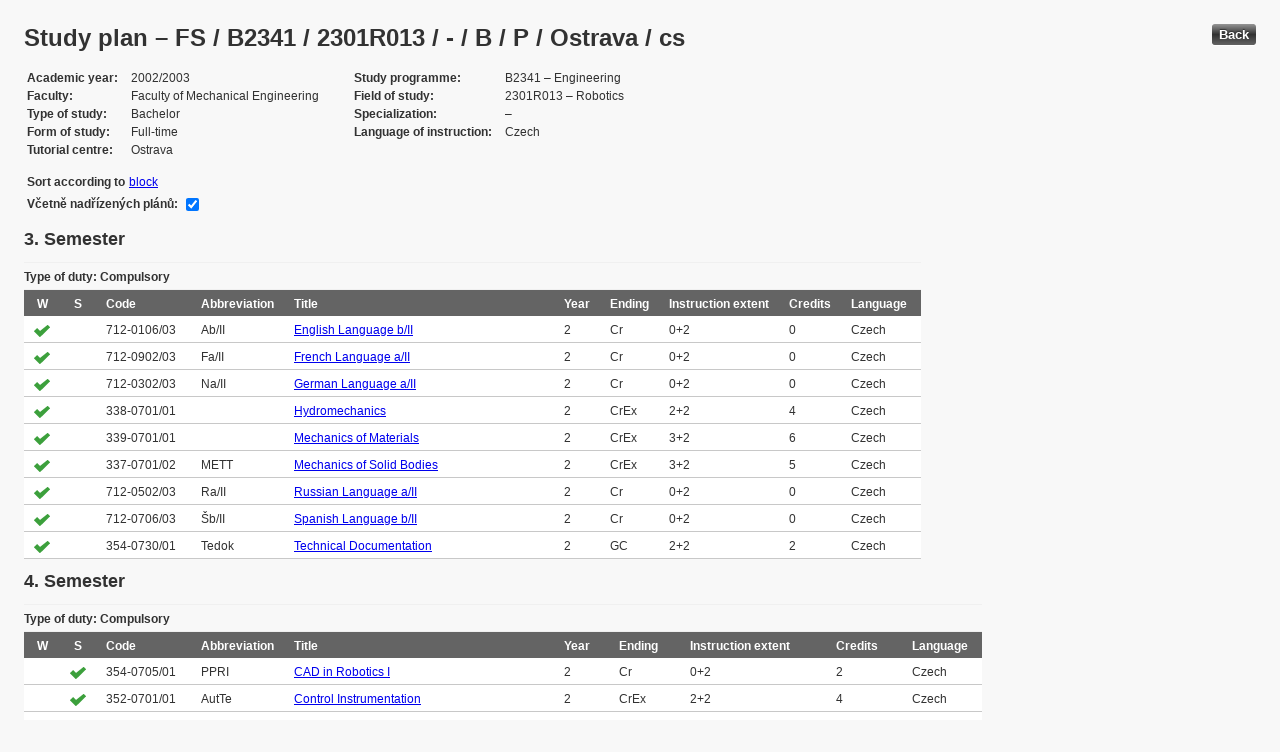

--- FILE ---
content_type: text/html; charset=UTF-8
request_url: https://edison.sso.vsb.cz/cz.vsb.edison.edu.study.prepare.web/StudyPlan.faces?studyPlanId=9792&locale=en&back=true
body_size: 85611
content:


<!DOCTYPE html>






		<html xmlns="http://www.w3.org/1999/xhtml">

			<head>
				<META http-equiv="Content-Type" content="text/html; charset=UTF-8">
		
				<title>
					Study plan &#8211; FS / B2341 / 2301R013 / - / B / P / Ostrava / cs
				</title>
				<LINK rel="stylesheet" type="text/css" href="theme/default.css" title="Style">
				<LINK rel="stylesheet" type="text/css" href="theme/unis.css" title="Style">
			</head>
			<body>

				
					<button class="button" style="float: right" onclick="window.history.back()">Back</button>
				<form id="form1" name="form1" method="post" action="/cz.vsb.edison.edu.study.prepare.web/StudyPlan.faces" enctype="application/x-www-form-urlencoded">
					<DIV class="messagesBlock">
						<div id="form1:messages1"></div>
					</DIV>
					
					
					<div id="card-subject">
					
						
	<h1>Study plan &#8211; FS / B2341 / 2301R013 / - / B / P / Ostrava / cs</h1>
	
	<table class="panelGrid detail"><tbody><tr><td class="label"><span class="outputText">Academic year</span></td><td class="value"><span class="outputText">2002/2003</span></td><td class="label"><span class="outputText">Study programme</span></td><td class="value"><span class="outputText">B2341 &#8211; Engineering</span></td></tr><tr><td class="label"><span class="outputText">Faculty</span></td><td class="value"><span class="outputText">Faculty of Mechanical Engineering</span></td><td class="label"><span class="outputText">Field of study</span></td><td class="value"><span class="outputText">2301R013 &#8211; Robotics</span></td></tr><tr><td class="label"><span class="outputText">Type of study</span></td><td class="value"><span class="outputText">Bachelor</span></td><td class="label"><span class="outputText">Specialization</span></td><td class="value"><span class="outputText"> &#8211; </span></td></tr><tr><td class="label"><span class="outputText">Form of study</span></td><td class="value"><span class="outputText">Full-time</span></td><td class="label"><span class="outputText">Language of instruction</span></td><td class="value"><span class="outputText">Czech</span></td></tr><tr><td class="label"><span class="outputText">Tutorial centre</span></td><td class="value"><span class="outputText">Ostrava</span></td><td class="label"></td><td class="value"></td></tr></tbody></table><table class="panelGrid"><tbody><tr><td class="label"><span class="outputText">Sort according to</span></td><td class="value"><a id="form1:headerView:j_id_jsp_454947551_37pc2" href="https://edison.sso.vsb.cz/cz.vsb.edison.edu.study.prepare.web/StudyPlan.faces?studyPlanId=9792&amp;withSuperiorPlans=true&amp;sortBy=block&amp;locale=en&amp;finalExamSubjects="><span class="outputText">block</span></a></td></tr></tbody></table><table class="panelGrid"><tbody><tr><td class="label"><label for="form1:headerView:checkboxSuperPlans">V&#269;etn&#283; nad&#345;&#237;zen&#253;ch pl&#225;n&#367;:</label></td><td class="value"><input id="form1:headerView:checkboxSuperPlans" type="checkbox" name="form1:headerView:checkboxSuperPlans" checked="checked" value="true" onclick="this.form.submit();" class="selectBooleanCheckbox" /></td></tr></tbody></table>
	<input type="hidden" name="studyPlanId" value="9792"/>
	<input type="hidden" name="withSuperiorPlans" value="true" />
	<input type="hidden" name="sortBy" value="semester"/>
	<input type="hidden" name="locale" value="en"/>
	<input type="hidden" name="finalExamSubjects" value=""/>

		<h3>
			<span class="outputText">3. Semester</span>
		</h3>

		<table id="form1:sortBySemester:j_id_jsp_1336877517_0pc4:0:j_id_jsp_1336877517_4pc4" class="dataTable planTable" ><thead ><tr ><th scope="colgroup" class="headerClass" colspan="10" ><span class="outputText">Type of duty: Compulsory</span></th></tr>
<tr ><th class="headerClass" scope="col" ><span class="outputText">W</span></th><th class="headerClass" scope="col" ><span class="outputText">S</span></th><th class="headerClass" scope="col" ><span class="outputText">Code</span></th><th class="headerClass" scope="col" ><span class="outputText">Abbreviation</span></th><th class="headerClass" scope="col" ><span class="outputText">Title</span></th><th class="headerClass" scope="col" ><span class="outputText">Year</span></th><th class="headerClass" scope="col" ><span class="outputText">Ending</span></th><th class="headerClass" scope="col" ><span title="Instruction extent (Lecture + Tutorial)" class="outputText">Instruction extent</span></th><th class="headerClass" scope="col" ><span class="outputText">Credits</span></th><th class="headerClass" scope="col" ><span class="outputText">Language</span></th></tr>
</thead><tbody >
<tr class="evenRow" ><td ><img src="img/symbols/selected-green.png" alt="PSP selection" class="graphicImageEx" /></td>
<td ></td>
<td ><span class="outputText">712-0106/03</span></td>
<td ><span class="outputText">Ab/II</span></td>
<td ><a id="form1:sortBySemester:j_id_jsp_1336877517_0pc4:0:j_id_jsp_1336877517_4pc4:0:j_id_jsp_1336877517_23pc4" href="https://edison.sso.vsb.cz/cz.vsb.edison.edu.study.prepare.web/SubjectVersion.faces?version=712-0106/03&amp;subjectBlockAssignmentId=27799&amp;studyFormId=1&amp;studyPlanId=9792&amp;locale=en&amp;back=true"><span class="outputText">English Language b/II</span></a></td>
<td ><span class="outputText">2</span></td>
<td ><span title="Credit" class="outputText">Cr</span></td>
<td ><span class="outputText">0+2</span></td>
<td ><span class="outputText">0</span></td>
<td ><span class="outputText">Czech</span></td>
</tr>
<tr class="oddRow" ><td ><img src="img/symbols/selected-green.png" alt="PSP selection" class="graphicImageEx" /></td>
<td ></td>
<td ><span class="outputText">712-0902/03</span></td>
<td ><span class="outputText">Fa/II</span></td>
<td ><a id="form1:sortBySemester:j_id_jsp_1336877517_0pc4:0:j_id_jsp_1336877517_4pc4:1:j_id_jsp_1336877517_23pc4" href="https://edison.sso.vsb.cz/cz.vsb.edison.edu.study.prepare.web/SubjectVersion.faces?version=712-0902/03&amp;subjectBlockAssignmentId=27815&amp;studyFormId=1&amp;studyPlanId=9792&amp;locale=en&amp;back=true"><span class="outputText">French Language a/II</span></a></td>
<td ><span class="outputText">2</span></td>
<td ><span title="Credit" class="outputText">Cr</span></td>
<td ><span class="outputText">0+2</span></td>
<td ><span class="outputText">0</span></td>
<td ><span class="outputText">Czech</span></td>
</tr>
<tr class="evenRow" ><td ><img src="img/symbols/selected-green.png" alt="PSP selection" class="graphicImageEx" /></td>
<td ></td>
<td ><span class="outputText">712-0302/03</span></td>
<td ><span class="outputText">Na/II</span></td>
<td ><a id="form1:sortBySemester:j_id_jsp_1336877517_0pc4:0:j_id_jsp_1336877517_4pc4:2:j_id_jsp_1336877517_23pc4" href="https://edison.sso.vsb.cz/cz.vsb.edison.edu.study.prepare.web/SubjectVersion.faces?version=712-0302/03&amp;subjectBlockAssignmentId=27803&amp;studyFormId=1&amp;studyPlanId=9792&amp;locale=en&amp;back=true"><span class="outputText">German Language a/II</span></a></td>
<td ><span class="outputText">2</span></td>
<td ><span title="Credit" class="outputText">Cr</span></td>
<td ><span class="outputText">0+2</span></td>
<td ><span class="outputText">0</span></td>
<td ><span class="outputText">Czech</span></td>
</tr>
<tr class="oddRow" ><td ><img src="img/symbols/selected-green.png" alt="PSP selection" class="graphicImageEx" /></td>
<td ></td>
<td ><span class="outputText">338-0701/01</span></td>
<td ><span class="outputText"></span></td>
<td ><a id="form1:sortBySemester:j_id_jsp_1336877517_0pc4:0:j_id_jsp_1336877517_4pc4:3:j_id_jsp_1336877517_23pc4" href="https://edison.sso.vsb.cz/cz.vsb.edison.edu.study.prepare.web/SubjectVersion.faces?version=338-0701/01&amp;subjectBlockAssignmentId=20848&amp;studyFormId=1&amp;studyPlanId=9792&amp;locale=en&amp;back=true"><span class="outputText">Hydromechanics</span></a></td>
<td ><span class="outputText">2</span></td>
<td ><span title="Credit and Examination" class="outputText">CrEx</span></td>
<td ><span class="outputText">2+2</span></td>
<td ><span class="outputText">4</span></td>
<td ><span class="outputText">Czech</span></td>
</tr>
<tr class="evenRow" ><td ><img src="img/symbols/selected-green.png" alt="PSP selection" class="graphicImageEx" /></td>
<td ></td>
<td ><span class="outputText">339-0701/01</span></td>
<td ><span class="outputText"></span></td>
<td ><a id="form1:sortBySemester:j_id_jsp_1336877517_0pc4:0:j_id_jsp_1336877517_4pc4:4:j_id_jsp_1336877517_23pc4" href="https://edison.sso.vsb.cz/cz.vsb.edison.edu.study.prepare.web/SubjectVersion.faces?version=339-0701/01&amp;subjectBlockAssignmentId=20850&amp;studyFormId=1&amp;studyPlanId=9792&amp;locale=en&amp;back=true"><span class="outputText">Mechanics of Materials</span></a></td>
<td ><span class="outputText">2</span></td>
<td ><span title="Credit and Examination" class="outputText">CrEx</span></td>
<td ><span class="outputText">3+2</span></td>
<td ><span class="outputText">6</span></td>
<td ><span class="outputText">Czech</span></td>
</tr>
<tr class="oddRow" ><td ><img src="img/symbols/selected-green.png" alt="PSP selection" class="graphicImageEx" /></td>
<td ></td>
<td ><span class="outputText">337-0701/02</span></td>
<td ><span class="outputText">METT</span></td>
<td ><a id="form1:sortBySemester:j_id_jsp_1336877517_0pc4:0:j_id_jsp_1336877517_4pc4:5:j_id_jsp_1336877517_23pc4" href="https://edison.sso.vsb.cz/cz.vsb.edison.edu.study.prepare.web/SubjectVersion.faces?version=337-0701/02&amp;subjectBlockAssignmentId=20847&amp;studyFormId=1&amp;studyPlanId=9792&amp;locale=en&amp;back=true"><span class="outputText">Mechanics of Solid Bodies</span></a></td>
<td ><span class="outputText">2</span></td>
<td ><span title="Credit and Examination" class="outputText">CrEx</span></td>
<td ><span class="outputText">3+2</span></td>
<td ><span class="outputText">5</span></td>
<td ><span class="outputText">Czech</span></td>
</tr>
<tr class="evenRow" ><td ><img src="img/symbols/selected-green.png" alt="PSP selection" class="graphicImageEx" /></td>
<td ></td>
<td ><span class="outputText">712-0502/03</span></td>
<td ><span class="outputText">Ra/II</span></td>
<td ><a id="form1:sortBySemester:j_id_jsp_1336877517_0pc4:0:j_id_jsp_1336877517_4pc4:6:j_id_jsp_1336877517_23pc4" href="https://edison.sso.vsb.cz/cz.vsb.edison.edu.study.prepare.web/SubjectVersion.faces?version=712-0502/03&amp;subjectBlockAssignmentId=27807&amp;studyFormId=1&amp;studyPlanId=9792&amp;locale=en&amp;back=true"><span class="outputText">Russian Language a/II</span></a></td>
<td ><span class="outputText">2</span></td>
<td ><span title="Credit" class="outputText">Cr</span></td>
<td ><span class="outputText">0+2</span></td>
<td ><span class="outputText">0</span></td>
<td ><span class="outputText">Czech</span></td>
</tr>
<tr class="oddRow" ><td ><img src="img/symbols/selected-green.png" alt="PSP selection" class="graphicImageEx" /></td>
<td ></td>
<td ><span class="outputText">712-0706/03</span></td>
<td ><span class="outputText">&#352;b/II</span></td>
<td ><a id="form1:sortBySemester:j_id_jsp_1336877517_0pc4:0:j_id_jsp_1336877517_4pc4:7:j_id_jsp_1336877517_23pc4" href="https://edison.sso.vsb.cz/cz.vsb.edison.edu.study.prepare.web/SubjectVersion.faces?version=712-0706/03&amp;subjectBlockAssignmentId=27811&amp;studyFormId=1&amp;studyPlanId=9792&amp;locale=en&amp;back=true"><span class="outputText">Spanish Language b/II</span></a></td>
<td ><span class="outputText">2</span></td>
<td ><span title="Credit" class="outputText">Cr</span></td>
<td ><span class="outputText">0+2</span></td>
<td ><span class="outputText">0</span></td>
<td ><span class="outputText">Czech</span></td>
</tr>
<tr class="evenRow" ><td ><img src="img/symbols/selected-green.png" alt="PSP selection" class="graphicImageEx" /></td>
<td ></td>
<td ><span class="outputText">354-0730/01</span></td>
<td ><span class="outputText">Tedok</span></td>
<td ><a id="form1:sortBySemester:j_id_jsp_1336877517_0pc4:0:j_id_jsp_1336877517_4pc4:8:j_id_jsp_1336877517_23pc4" href="https://edison.sso.vsb.cz/cz.vsb.edison.edu.study.prepare.web/SubjectVersion.faces?version=354-0730/01&amp;subjectBlockAssignmentId=20869&amp;studyFormId=1&amp;studyPlanId=9792&amp;locale=en&amp;back=true"><span class="outputText">Technical Documentation</span></a></td>
<td ><span class="outputText">2</span></td>
<td ><span title="Graded credit" class="outputText">GC</span></td>
<td ><span class="outputText">2+2</span></td>
<td ><span class="outputText">2</span></td>
<td ><span class="outputText">Czech</span></td>
</tr>
</tbody>
</table>

		<h3>
			<span class="outputText">4. Semester</span>
		</h3>

		<table id="form1:sortBySemester:j_id_jsp_1336877517_0pc4:1:j_id_jsp_1336877517_4pc4" class="dataTable planTable" ><thead ><tr ><th scope="colgroup" class="headerClass" colspan="10" ><span class="outputText">Type of duty: Compulsory</span></th></tr>
<tr ><th class="headerClass" scope="col" ><span class="outputText">W</span></th><th class="headerClass" scope="col" ><span class="outputText">S</span></th><th class="headerClass" scope="col" ><span class="outputText">Code</span></th><th class="headerClass" scope="col" ><span class="outputText">Abbreviation</span></th><th class="headerClass" scope="col" ><span class="outputText">Title</span></th><th class="headerClass" scope="col" ><span class="outputText">Year</span></th><th class="headerClass" scope="col" ><span class="outputText">Ending</span></th><th class="headerClass" scope="col" ><span title="Instruction extent (Lecture + Tutorial)" class="outputText">Instruction extent</span></th><th class="headerClass" scope="col" ><span class="outputText">Credits</span></th><th class="headerClass" scope="col" ><span class="outputText">Language</span></th></tr>
</thead><tbody >
<tr class="evenRow" ><td ></td>
<td ><img src="img/symbols/selected-green.png" alt="PSP selection" class="graphicImageEx" /></td>
<td ><span class="outputText">354-0705/01</span></td>
<td ><span class="outputText">PPRI</span></td>
<td ><a id="form1:sortBySemester:j_id_jsp_1336877517_0pc4:1:j_id_jsp_1336877517_4pc4:0:j_id_jsp_1336877517_23pc4" href="https://edison.sso.vsb.cz/cz.vsb.edison.edu.study.prepare.web/SubjectVersion.faces?version=354-0705/01&amp;subjectBlockAssignmentId=20857&amp;studyFormId=1&amp;studyPlanId=9792&amp;locale=en&amp;back=true"><span class="outputText">CAD in Robotics I</span></a></td>
<td ><span class="outputText">2</span></td>
<td ><span title="Credit" class="outputText">Cr</span></td>
<td ><span class="outputText">0+2</span></td>
<td ><span class="outputText">2</span></td>
<td ><span class="outputText">Czech</span></td>
</tr>
<tr class="oddRow" ><td ></td>
<td ><img src="img/symbols/selected-green.png" alt="PSP selection" class="graphicImageEx" /></td>
<td ><span class="outputText">352-0701/01</span></td>
<td ><span class="outputText">AutTe</span></td>
<td ><a id="form1:sortBySemester:j_id_jsp_1336877517_0pc4:1:j_id_jsp_1336877517_4pc4:1:j_id_jsp_1336877517_23pc4" href="https://edison.sso.vsb.cz/cz.vsb.edison.edu.study.prepare.web/SubjectVersion.faces?version=352-0701/01&amp;subjectBlockAssignmentId=20852&amp;studyFormId=1&amp;studyPlanId=9792&amp;locale=en&amp;back=true"><span class="outputText">Control Instrumentation</span></a></td>
<td ><span class="outputText">2</span></td>
<td ><span title="Credit and Examination" class="outputText">CrEx</span></td>
<td ><span class="outputText">2+2</span></td>
<td ><span class="outputText">4</span></td>
<td ><span class="outputText">Czech</span></td>
</tr>
<tr class="evenRow" ><td ></td>
<td ><img src="img/symbols/selected-green.png" alt="PSP selection" class="graphicImageEx" /></td>
<td ><span class="outputText">712-0107/03</span></td>
<td ><span class="outputText">Ab/III</span></td>
<td ><a id="form1:sortBySemester:j_id_jsp_1336877517_0pc4:1:j_id_jsp_1336877517_4pc4:2:j_id_jsp_1336877517_23pc4" href="https://edison.sso.vsb.cz/cz.vsb.edison.edu.study.prepare.web/SubjectVersion.faces?version=712-0107/03&amp;subjectBlockAssignmentId=27800&amp;studyFormId=1&amp;studyPlanId=9792&amp;locale=en&amp;back=true"><span class="outputText">English Language b/III</span></a></td>
<td ><span class="outputText">2</span></td>
<td ><span title="Credit" class="outputText">Cr</span></td>
<td ><span class="outputText">0+2</span></td>
<td ><span class="outputText">0</span></td>
<td ><span class="outputText">Czech</span></td>
</tr>
<tr class="oddRow" ><td ></td>
<td ><img src="img/symbols/selected-green.png" alt="PSP selection" class="graphicImageEx" /></td>
<td ><span class="outputText">712-0903/03</span></td>
<td ><span class="outputText">Fa/III</span></td>
<td ><a id="form1:sortBySemester:j_id_jsp_1336877517_0pc4:1:j_id_jsp_1336877517_4pc4:3:j_id_jsp_1336877517_23pc4" href="https://edison.sso.vsb.cz/cz.vsb.edison.edu.study.prepare.web/SubjectVersion.faces?version=712-0903/03&amp;subjectBlockAssignmentId=27816&amp;studyFormId=1&amp;studyPlanId=9792&amp;locale=en&amp;back=true"><span class="outputText">French Language a/III</span></a></td>
<td ><span class="outputText">2</span></td>
<td ><span title="Credit" class="outputText">Cr</span></td>
<td ><span class="outputText">0+2</span></td>
<td ><span class="outputText">0</span></td>
<td ><span class="outputText">Czech</span></td>
</tr>
<tr class="evenRow" ><td ></td>
<td ><img src="img/symbols/selected-green.png" alt="PSP selection" class="graphicImageEx" /></td>
<td ><span class="outputText">712-0303/03</span></td>
<td ><span class="outputText">Na/III</span></td>
<td ><a id="form1:sortBySemester:j_id_jsp_1336877517_0pc4:1:j_id_jsp_1336877517_4pc4:4:j_id_jsp_1336877517_23pc4" href="https://edison.sso.vsb.cz/cz.vsb.edison.edu.study.prepare.web/SubjectVersion.faces?version=712-0303/03&amp;subjectBlockAssignmentId=27804&amp;studyFormId=1&amp;studyPlanId=9792&amp;locale=en&amp;back=true"><span class="outputText">German Language a/III</span></a></td>
<td ><span class="outputText">2</span></td>
<td ><span title="Credit" class="outputText">Cr</span></td>
<td ><span class="outputText">0+2</span></td>
<td ><span class="outputText">0</span></td>
<td ><span class="outputText">Czech</span></td>
</tr>
<tr class="oddRow" ><td ></td>
<td ><img src="img/symbols/selected-green.png" alt="PSP selection" class="graphicImageEx" /></td>
<td ><span class="outputText">354-0704/01</span></td>
<td ><span class="outputText">PRaMI</span></td>
<td ><a id="form1:sortBySemester:j_id_jsp_1336877517_0pc4:1:j_id_jsp_1336877517_4pc4:5:j_id_jsp_1336877517_23pc4" href="https://edison.sso.vsb.cz/cz.vsb.edison.edu.study.prepare.web/SubjectVersion.faces?version=354-0704/01&amp;subjectBlockAssignmentId=20856&amp;studyFormId=1&amp;studyPlanId=9792&amp;locale=en&amp;back=true"><span class="outputText">Industrial Robots and Manipulators</span></a></td>
<td ><span class="outputText">2</span></td>
<td ><span title="Credit and Examination" class="outputText">CrEx</span></td>
<td ><span class="outputText">2+1</span></td>
<td ><span class="outputText">6</span></td>
<td ><span class="outputText">Czech</span></td>
</tr>
<tr class="evenRow" ><td ></td>
<td ><img src="img/symbols/selected-green.png" alt="PSP selection" class="graphicImageEx" /></td>
<td ><span class="outputText">347-0702/01</span></td>
<td ><span class="outputText"></span></td>
<td ><a id="form1:sortBySemester:j_id_jsp_1336877517_0pc4:1:j_id_jsp_1336877517_4pc4:6:j_id_jsp_1336877517_23pc4" href="https://edison.sso.vsb.cz/cz.vsb.edison.edu.study.prepare.web/SubjectVersion.faces?version=347-0702/01&amp;subjectBlockAssignmentId=20851&amp;studyFormId=1&amp;studyPlanId=9792&amp;locale=en&amp;back=true"><span class="outputText">Machines Parts</span></a></td>
<td ><span class="outputText">2</span></td>
<td ><span title="Credit and Examination" class="outputText">CrEx</span></td>
<td ><span class="outputText">4+3</span></td>
<td ><span class="outputText">5</span></td>
<td ><span class="outputText">Czech</span></td>
</tr>
<tr class="oddRow" ><td ></td>
<td ><img src="img/symbols/selected-green.png" alt="PSP selection" class="graphicImageEx" /></td>
<td ><span class="outputText">354-0702/01</span></td>
<td ><span class="outputText">Meaut</span></td>
<td ><a id="form1:sortBySemester:j_id_jsp_1336877517_0pc4:1:j_id_jsp_1336877517_4pc4:7:j_id_jsp_1336877517_23pc4" href="https://edison.sso.vsb.cz/cz.vsb.edison.edu.study.prepare.web/SubjectVersion.faces?version=354-0702/01&amp;subjectBlockAssignmentId=20854&amp;studyFormId=1&amp;studyPlanId=9792&amp;locale=en&amp;back=true"><span class="outputText">Mechanisation and Automation of Production Equipments</span></a></td>
<td ><span class="outputText">2</span></td>
<td ><span title="Credit and Examination" class="outputText">CrEx</span></td>
<td ><span class="outputText">2+1</span></td>
<td ><span class="outputText">2</span></td>
<td ><span class="outputText">Czech</span></td>
</tr>
<tr class="evenRow" ><td ></td>
<td ><img src="img/symbols/selected-green.png" alt="PSP selection" class="graphicImageEx" /></td>
<td ><span class="outputText">354-0703/01</span></td>
<td ><span class="outputText">RTPI</span></td>
<td ><a id="form1:sortBySemester:j_id_jsp_1336877517_0pc4:1:j_id_jsp_1336877517_4pc4:8:j_id_jsp_1336877517_23pc4" href="https://edison.sso.vsb.cz/cz.vsb.edison.edu.study.prepare.web/SubjectVersion.faces?version=354-0703/01&amp;subjectBlockAssignmentId=20855&amp;studyFormId=1&amp;studyPlanId=9792&amp;locale=en&amp;back=true"><span class="outputText">Robot Work Cells Design I</span></a></td>
<td ><span class="outputText">2</span></td>
<td ><span title="Graded credit" class="outputText">GC</span></td>
<td ><span class="outputText">2+2</span></td>
<td ><span class="outputText">4</span></td>
<td ><span class="outputText">Czech</span></td>
</tr>
<tr class="oddRow" ><td ></td>
<td ><img src="img/symbols/selected-green.png" alt="PSP selection" class="graphicImageEx" /></td>
<td ><span class="outputText">712-0503/03</span></td>
<td ><span class="outputText">Ra/III</span></td>
<td ><a id="form1:sortBySemester:j_id_jsp_1336877517_0pc4:1:j_id_jsp_1336877517_4pc4:9:j_id_jsp_1336877517_23pc4" href="https://edison.sso.vsb.cz/cz.vsb.edison.edu.study.prepare.web/SubjectVersion.faces?version=712-0503/03&amp;subjectBlockAssignmentId=27808&amp;studyFormId=1&amp;studyPlanId=9792&amp;locale=en&amp;back=true"><span class="outputText">Russian Language a/III</span></a></td>
<td ><span class="outputText">2</span></td>
<td ><span title="Credit" class="outputText">Cr</span></td>
<td ><span class="outputText">0+2</span></td>
<td ><span class="outputText">0</span></td>
<td ><span class="outputText">Czech</span></td>
</tr>
<tr class="evenRow" ><td ></td>
<td ><img src="img/symbols/selected-green.png" alt="PSP selection" class="graphicImageEx" /></td>
<td ><span class="outputText">712-0707/03</span></td>
<td ><span class="outputText">&#352;b/III</span></td>
<td ><a id="form1:sortBySemester:j_id_jsp_1336877517_0pc4:1:j_id_jsp_1336877517_4pc4:10:j_id_jsp_1336877517_23pc4" href="https://edison.sso.vsb.cz/cz.vsb.edison.edu.study.prepare.web/SubjectVersion.faces?version=712-0707/03&amp;subjectBlockAssignmentId=27812&amp;studyFormId=1&amp;studyPlanId=9792&amp;locale=en&amp;back=true"><span class="outputText">Spanish Language b/III</span></a></td>
<td ><span class="outputText">2</span></td>
<td ><span title="Credit" class="outputText">Cr</span></td>
<td ><span class="outputText">0+2</span></td>
<td ><span class="outputText">0</span></td>
<td ><span class="outputText">Czech</span></td>
</tr>
</tbody>
</table>

		<h3>
			<span class="outputText">5. Semester</span>
		</h3>

		<table id="form1:sortBySemester:j_id_jsp_1336877517_0pc4:2:j_id_jsp_1336877517_4pc4" class="dataTable planTable" ><thead ><tr ><th scope="colgroup" class="headerClass" colspan="10" ><span class="outputText">Type of duty: Compulsory</span></th></tr>
<tr ><th class="headerClass" scope="col" ><span class="outputText">W</span></th><th class="headerClass" scope="col" ><span class="outputText">S</span></th><th class="headerClass" scope="col" ><span class="outputText">Code</span></th><th class="headerClass" scope="col" ><span class="outputText">Abbreviation</span></th><th class="headerClass" scope="col" ><span class="outputText">Title</span></th><th class="headerClass" scope="col" ><span class="outputText">Year</span></th><th class="headerClass" scope="col" ><span class="outputText">Ending</span></th><th class="headerClass" scope="col" ><span title="Instruction extent (Lecture + Tutorial)" class="outputText">Instruction extent</span></th><th class="headerClass" scope="col" ><span class="outputText">Credits</span></th><th class="headerClass" scope="col" ><span class="outputText">Language</span></th></tr>
</thead><tbody >
<tr class="evenRow" ><td ><img src="img/symbols/selected-green.png" alt="PSP selection" class="graphicImageEx" /></td>
<td ></td>
<td ><span class="outputText">354-0709/01</span></td>
<td ><span class="outputText">PprII</span></td>
<td ><a id="form1:sortBySemester:j_id_jsp_1336877517_0pc4:2:j_id_jsp_1336877517_4pc4:0:j_id_jsp_1336877517_23pc4" href="https://edison.sso.vsb.cz/cz.vsb.edison.edu.study.prepare.web/SubjectVersion.faces?version=354-0709/01&amp;subjectBlockAssignmentId=20861&amp;studyFormId=1&amp;studyPlanId=9792&amp;locale=en&amp;back=true"><span class="outputText">CAD in Robotics II</span></a></td>
<td ><span class="outputText">3</span></td>
<td ><span title="Graded credit" class="outputText">GC</span></td>
<td ><span class="outputText">2+2</span></td>
<td ><span class="outputText">3</span></td>
<td ><span class="outputText">Czech</span></td>
</tr>
<tr class="oddRow" ><td ><img src="img/symbols/selected-green.png" alt="PSP selection" class="graphicImageEx" /></td>
<td ></td>
<td ><span class="outputText">354-0708/01</span></td>
<td ><span class="outputText">&#344;PRI</span></td>
<td ><a id="form1:sortBySemester:j_id_jsp_1336877517_0pc4:2:j_id_jsp_1336877517_4pc4:1:j_id_jsp_1336877517_23pc4" href="https://edison.sso.vsb.cz/cz.vsb.edison.edu.study.prepare.web/SubjectVersion.faces?version=354-0708/01&amp;subjectBlockAssignmentId=20860&amp;studyFormId=1&amp;studyPlanId=9792&amp;locale=en&amp;back=true"><span class="outputText">Control of Industrial Robots I</span></a></td>
<td ><span class="outputText">3</span></td>
<td ><span title="Credit and Examination" class="outputText">CrEx</span></td>
<td ><span class="outputText">2+1</span></td>
<td ><span class="outputText">5</span></td>
<td ><span class="outputText">Czech</span></td>
</tr>
<tr class="evenRow" ><td ><img src="img/symbols/selected-green.png" alt="PSP selection" class="graphicImageEx" /></td>
<td ></td>
<td ><span class="outputText">712-0108/04</span></td>
<td ><span class="outputText">Ab/IV</span></td>
<td ><a id="form1:sortBySemester:j_id_jsp_1336877517_0pc4:2:j_id_jsp_1336877517_4pc4:2:j_id_jsp_1336877517_23pc4" href="https://edison.sso.vsb.cz/cz.vsb.edison.edu.study.prepare.web/SubjectVersion.faces?version=712-0108/04&amp;subjectBlockAssignmentId=27801&amp;studyFormId=1&amp;studyPlanId=9792&amp;locale=en&amp;back=true"><span class="outputText">English Language b/IV</span></a></td>
<td ><span class="outputText">3</span></td>
<td ><span title="Credit" class="outputText">Cr</span></td>
<td ><span class="outputText">0+2</span></td>
<td ><span class="outputText">0</span></td>
<td ><span class="outputText">Czech</span></td>
</tr>
<tr class="oddRow" ><td ><img src="img/symbols/selected-green.png" alt="PSP selection" class="graphicImageEx" /></td>
<td ></td>
<td ><span class="outputText">712-0904/04</span></td>
<td ><span class="outputText">Fa/IV</span></td>
<td ><a id="form1:sortBySemester:j_id_jsp_1336877517_0pc4:2:j_id_jsp_1336877517_4pc4:3:j_id_jsp_1336877517_23pc4" href="https://edison.sso.vsb.cz/cz.vsb.edison.edu.study.prepare.web/SubjectVersion.faces?version=712-0904/04&amp;subjectBlockAssignmentId=27817&amp;studyFormId=1&amp;studyPlanId=9792&amp;locale=en&amp;back=true"><span class="outputText">French Language a/IV</span></a></td>
<td ><span class="outputText">3</span></td>
<td ><span title="Credit" class="outputText">Cr</span></td>
<td ><span class="outputText">0+2</span></td>
<td ><span class="outputText">0</span></td>
<td ><span class="outputText">Czech</span></td>
</tr>
<tr class="evenRow" ><td ><img src="img/symbols/selected-green.png" alt="PSP selection" class="graphicImageEx" /></td>
<td ></td>
<td ><span class="outputText">712-0304/05</span></td>
<td ><span class="outputText">Na/IV</span></td>
<td ><a id="form1:sortBySemester:j_id_jsp_1336877517_0pc4:2:j_id_jsp_1336877517_4pc4:4:j_id_jsp_1336877517_23pc4" href="https://edison.sso.vsb.cz/cz.vsb.edison.edu.study.prepare.web/SubjectVersion.faces?version=712-0304/05&amp;subjectBlockAssignmentId=27805&amp;studyFormId=1&amp;studyPlanId=9792&amp;locale=en&amp;back=true"><span class="outputText">German Language a/IV</span></a></td>
<td ><span class="outputText">3</span></td>
<td ><span title="Credit" class="outputText">Cr</span></td>
<td ><span class="outputText">0+2</span></td>
<td ><span class="outputText">0</span></td>
<td ><span class="outputText">Czech</span></td>
</tr>
<tr class="oddRow" ><td ><img src="img/symbols/selected-green.png" alt="PSP selection" class="graphicImageEx" /></td>
<td ></td>
<td ><span class="outputText">338-0703/01</span></td>
<td ><span class="outputText"></span></td>
<td ><a id="form1:sortBySemester:j_id_jsp_1336877517_0pc4:2:j_id_jsp_1336877517_4pc4:5:j_id_jsp_1336877517_23pc4" href="https://edison.sso.vsb.cz/cz.vsb.edison.edu.study.prepare.web/SubjectVersion.faces?version=338-0703/01&amp;subjectBlockAssignmentId=20849&amp;studyFormId=1&amp;studyPlanId=9792&amp;locale=en&amp;back=true"><span class="outputText">Hydraulic and Pneumatic Mechanisms</span></a></td>
<td ><span class="outputText">3</span></td>
<td ><span title="Credit and Examination" class="outputText">CrEx</span></td>
<td ><span class="outputText">3+2</span></td>
<td ><span class="outputText">4</span></td>
<td ><span class="outputText">Czech</span></td>
</tr>
<tr class="evenRow" ><td ><img src="img/symbols/selected-green.png" alt="PSP selection" class="graphicImageEx" /></td>
<td ></td>
<td ><span class="outputText">354-0706/01</span></td>
<td ><span class="outputText">PRMII</span></td>
<td ><a id="form1:sortBySemester:j_id_jsp_1336877517_0pc4:2:j_id_jsp_1336877517_4pc4:6:j_id_jsp_1336877517_23pc4" href="https://edison.sso.vsb.cz/cz.vsb.edison.edu.study.prepare.web/SubjectVersion.faces?version=354-0706/01&amp;subjectBlockAssignmentId=20858&amp;studyFormId=1&amp;studyPlanId=9792&amp;locale=en&amp;back=true"><span class="outputText">Industrial Robots and Manipulotors II</span></a></td>
<td ><span class="outputText">3</span></td>
<td ><span title="Credit and Examination" class="outputText">CrEx</span></td>
<td ><span class="outputText">3+2</span></td>
<td ><span class="outputText">6</span></td>
<td ><span class="outputText">Czech</span></td>
</tr>
<tr class="oddRow" ><td ><img src="img/symbols/selected-green.png" alt="PSP selection" class="graphicImageEx" /></td>
<td ></td>
<td ><span class="outputText">354-0707/01</span></td>
<td ><span class="outputText">RTPII</span></td>
<td ><a id="form1:sortBySemester:j_id_jsp_1336877517_0pc4:2:j_id_jsp_1336877517_4pc4:7:j_id_jsp_1336877517_23pc4" href="https://edison.sso.vsb.cz/cz.vsb.edison.edu.study.prepare.web/SubjectVersion.faces?version=354-0707/01&amp;subjectBlockAssignmentId=20859&amp;studyFormId=1&amp;studyPlanId=9792&amp;locale=en&amp;back=true"><span class="outputText">Robot Work Cells Design II</span></a></td>
<td ><span class="outputText">3</span></td>
<td ><span title="Credit and Examination" class="outputText">CrEx</span></td>
<td ><span class="outputText">2+2</span></td>
<td ><span class="outputText">5</span></td>
<td ><span class="outputText">Czech</span></td>
</tr>
<tr class="evenRow" ><td ><img src="img/symbols/selected-green.png" alt="PSP selection" class="graphicImageEx" /></td>
<td ></td>
<td ><span class="outputText">712-0504/04</span></td>
<td ><span class="outputText">Ra/IV</span></td>
<td ><a id="form1:sortBySemester:j_id_jsp_1336877517_0pc4:2:j_id_jsp_1336877517_4pc4:8:j_id_jsp_1336877517_23pc4" href="https://edison.sso.vsb.cz/cz.vsb.edison.edu.study.prepare.web/SubjectVersion.faces?version=712-0504/04&amp;subjectBlockAssignmentId=27809&amp;studyFormId=1&amp;studyPlanId=9792&amp;locale=en&amp;back=true"><span class="outputText">Russian Language a/IV</span></a></td>
<td ><span class="outputText">3</span></td>
<td ><span title="Credit" class="outputText">Cr</span></td>
<td ><span class="outputText">0+2</span></td>
<td ><span class="outputText">0</span></td>
<td ><span class="outputText">Czech</span></td>
</tr>
<tr class="oddRow" ><td ><img src="img/symbols/selected-green.png" alt="PSP selection" class="graphicImageEx" /></td>
<td ></td>
<td ><span class="outputText">712-0708/04</span></td>
<td ><span class="outputText">&#352;b/IV</span></td>
<td ><a id="form1:sortBySemester:j_id_jsp_1336877517_0pc4:2:j_id_jsp_1336877517_4pc4:9:j_id_jsp_1336877517_23pc4" href="https://edison.sso.vsb.cz/cz.vsb.edison.edu.study.prepare.web/SubjectVersion.faces?version=712-0708/04&amp;subjectBlockAssignmentId=27813&amp;studyFormId=1&amp;studyPlanId=9792&amp;locale=en&amp;back=true"><span class="outputText">Spanish Language b/IV</span></a></td>
<td ><span class="outputText">3</span></td>
<td ><span title="Credit" class="outputText">Cr</span></td>
<td ><span class="outputText">0+2</span></td>
<td ><span class="outputText">0</span></td>
<td ><span class="outputText">Czech</span></td>
</tr>
<tr class="evenRow" ><td ><img src="img/symbols/selected-green.png" alt="PSP selection" class="graphicImageEx" /></td>
<td ></td>
<td ><span class="outputText">354-0710/01</span></td>
<td ><span class="outputText">Ro&#269;pr</span></td>
<td ><a id="form1:sortBySemester:j_id_jsp_1336877517_0pc4:2:j_id_jsp_1336877517_4pc4:10:j_id_jsp_1336877517_23pc4" href="https://edison.sso.vsb.cz/cz.vsb.edison.edu.study.prepare.web/SubjectVersion.faces?version=354-0710/01&amp;subjectBlockAssignmentId=20862&amp;studyFormId=1&amp;studyPlanId=9792&amp;locale=en&amp;back=true"><span class="outputText">Years report</span></a></td>
<td ><span class="outputText">3</span></td>
<td ><span title="Graded credit" class="outputText">GC</span></td>
<td ><span class="outputText">0+6</span></td>
<td ><span class="outputText">3</span></td>
<td ><span class="outputText">Czech</span></td>
</tr>
</tbody>
</table>

		<h3>
			<span class="outputText">6. Semester</span>
		</h3>

		<table id="form1:sortBySemester:j_id_jsp_1336877517_0pc4:3:j_id_jsp_1336877517_4pc4" class="dataTable planTable" ><thead ><tr ><th scope="colgroup" class="headerClass" colspan="10" ><span class="outputText">Type of duty: Compulsory</span></th></tr>
<tr ><th class="headerClass" scope="col" ><span class="outputText">W</span></th><th class="headerClass" scope="col" ><span class="outputText">S</span></th><th class="headerClass" scope="col" ><span class="outputText">Code</span></th><th class="headerClass" scope="col" ><span class="outputText">Abbreviation</span></th><th class="headerClass" scope="col" ><span class="outputText">Title</span></th><th class="headerClass" scope="col" ><span class="outputText">Year</span></th><th class="headerClass" scope="col" ><span class="outputText">Ending</span></th><th class="headerClass" scope="col" ><span title="Instruction extent (Lecture + Tutorial)" class="outputText">Instruction extent</span></th><th class="headerClass" scope="col" ><span class="outputText">Credits</span></th><th class="headerClass" scope="col" ><span class="outputText">Language</span></th></tr>
</thead><tbody >
<tr class="evenRow" ><td ></td>
<td ><img src="img/symbols/selected-green.png" alt="PSP selection" class="graphicImageEx" /></td>
<td ><span class="outputText">354-0711/01</span></td>
<td ><span class="outputText">&#344;PRII</span></td>
<td ><a id="form1:sortBySemester:j_id_jsp_1336877517_0pc4:3:j_id_jsp_1336877517_4pc4:0:j_id_jsp_1336877517_23pc4" href="https://edison.sso.vsb.cz/cz.vsb.edison.edu.study.prepare.web/SubjectVersion.faces?version=354-0711/01&amp;subjectBlockAssignmentId=20863&amp;studyFormId=1&amp;studyPlanId=9792&amp;locale=en&amp;back=true"><span class="outputText">Control of Industrial Robots II</span></a></td>
<td ><span class="outputText">3</span></td>
<td ><span title="Credit and Examination" class="outputText">CrEx</span></td>
<td ><span class="outputText">2+2</span></td>
<td ><span class="outputText">4</span></td>
<td ><span class="outputText">Czech</span></td>
</tr>
<tr class="oddRow" ><td ></td>
<td ><img src="img/symbols/selected-green.png" alt="PSP selection" class="graphicImageEx" /></td>
<td ><span class="outputText">712-0109/03</span></td>
<td ><span class="outputText">A-FS, ZK</span></td>
<td ><a id="form1:sortBySemester:j_id_jsp_1336877517_0pc4:3:j_id_jsp_1336877517_4pc4:1:j_id_jsp_1336877517_23pc4" href="https://edison.sso.vsb.cz/cz.vsb.edison.edu.study.prepare.web/SubjectVersion.faces?version=712-0109/03&amp;subjectBlockAssignmentId=27802&amp;studyFormId=1&amp;studyPlanId=9792&amp;locale=en&amp;back=true"><span class="outputText">English Language, Examination - FS</span></a></td>
<td ><span class="outputText">3</span></td>
<td ><span title="Credit and Examination" class="outputText">CrEx</span></td>
<td ><span class="outputText">0+0</span></td>
<td ><span class="outputText">6</span></td>
<td ><span class="outputText">Czech</span></td>
</tr>
<tr class="evenRow" ><td ></td>
<td ><img src="img/symbols/selected-green.png" alt="PSP selection" class="graphicImageEx" /></td>
<td ><span class="outputText">354-0715/01</span></td>
<td ><span class="outputText">Z&#225;vPr</span></td>
<td ><a id="form1:sortBySemester:j_id_jsp_1336877517_0pc4:3:j_id_jsp_1336877517_4pc4:2:j_id_jsp_1336877517_23pc4" href="https://edison.sso.vsb.cz/cz.vsb.edison.edu.study.prepare.web/SubjectVersion.faces?version=354-0715/01&amp;subjectBlockAssignmentId=20867&amp;studyFormId=1&amp;studyPlanId=9792&amp;locale=en&amp;back=true"><span class="outputText">Final Project</span></a></td>
<td ><span class="outputText">3</span></td>
<td ><span title="Graded credit" class="outputText">GC</span></td>
<td ><span class="outputText">0+10</span></td>
<td ><span class="outputText">7</span></td>
<td ><span class="outputText">Czech</span></td>
</tr>
<tr class="oddRow" ><td ></td>
<td ><img src="img/symbols/selected-green.png" alt="PSP selection" class="graphicImageEx" /></td>
<td ><span class="outputText">712-0909/03</span></td>
<td ><span class="outputText">F-FS, ZK</span></td>
<td ><a id="form1:sortBySemester:j_id_jsp_1336877517_0pc4:3:j_id_jsp_1336877517_4pc4:3:j_id_jsp_1336877517_23pc4" href="https://edison.sso.vsb.cz/cz.vsb.edison.edu.study.prepare.web/SubjectVersion.faces?version=712-0909/03&amp;subjectBlockAssignmentId=27818&amp;studyFormId=1&amp;studyPlanId=9792&amp;locale=en&amp;back=true"><span class="outputText">French Language, Examination - FS</span></a></td>
<td ><span class="outputText">3</span></td>
<td ><span title="Credit and Examination" class="outputText">CrEx</span></td>
<td ><span class="outputText">0+0</span></td>
<td ><span class="outputText">6</span></td>
<td ><span class="outputText">Czech</span></td>
</tr>
<tr class="evenRow" ><td ></td>
<td ><img src="img/symbols/selected-green.png" alt="PSP selection" class="graphicImageEx" /></td>
<td ><span class="outputText">712-0309/03</span></td>
<td ><span class="outputText">N-FS, ZK</span></td>
<td ><a id="form1:sortBySemester:j_id_jsp_1336877517_0pc4:3:j_id_jsp_1336877517_4pc4:4:j_id_jsp_1336877517_23pc4" href="https://edison.sso.vsb.cz/cz.vsb.edison.edu.study.prepare.web/SubjectVersion.faces?version=712-0309/03&amp;subjectBlockAssignmentId=27806&amp;studyFormId=1&amp;studyPlanId=9792&amp;locale=en&amp;back=true"><span class="outputText">German Language, Examination - FS</span></a></td>
<td ><span class="outputText">3</span></td>
<td ><span title="Credit and Examination" class="outputText">CrEx</span></td>
<td ><span class="outputText">0+0</span></td>
<td ><span class="outputText">6</span></td>
<td ><span class="outputText">Czech</span></td>
</tr>
<tr class="oddRow" ><td ></td>
<td ><img src="img/symbols/selected-green.png" alt="PSP selection" class="graphicImageEx" /></td>
<td ><span class="outputText">354-0713/01</span></td>
<td ><span class="outputText">Labcv</span></td>
<td ><a id="form1:sortBySemester:j_id_jsp_1336877517_0pc4:3:j_id_jsp_1336877517_4pc4:5:j_id_jsp_1336877517_23pc4" href="https://edison.sso.vsb.cz/cz.vsb.edison.edu.study.prepare.web/SubjectVersion.faces?version=354-0713/01&amp;subjectBlockAssignmentId=20865&amp;studyFormId=1&amp;studyPlanId=9792&amp;locale=en&amp;back=true"><span class="outputText">Robotics Practice</span></a></td>
<td ><span class="outputText">3</span></td>
<td ><span title="Graded credit" class="outputText">GC</span></td>
<td ><span class="outputText">0+4</span></td>
<td ><span class="outputText">3</span></td>
<td ><span class="outputText">Czech</span></td>
</tr>
<tr class="evenRow" ><td ></td>
<td ><img src="img/symbols/selected-green.png" alt="PSP selection" class="graphicImageEx" /></td>
<td ><span class="outputText">354-0714/01</span></td>
<td ><span class="outputText">P&#250;dzk</span></td>
<td ><a id="form1:sortBySemester:j_id_jsp_1336877517_0pc4:3:j_id_jsp_1336877517_4pc4:6:j_id_jsp_1336877517_23pc4" href="https://edison.sso.vsb.cz/cz.vsb.edison.edu.study.prepare.web/SubjectVersion.faces?version=354-0714/01&amp;subjectBlockAssignmentId=20866&amp;studyFormId=1&amp;studyPlanId=9792&amp;locale=en&amp;back=true"><span class="outputText">Robot Operating,Maintenance and Testing</span></a></td>
<td ><span class="outputText">3</span></td>
<td ><span title="Credit and Examination" class="outputText">CrEx</span></td>
<td ><span class="outputText">3+2</span></td>
<td ><span class="outputText">4</span></td>
<td ><span class="outputText">Czech</span></td>
</tr>
<tr class="oddRow" ><td ></td>
<td ><img src="img/symbols/selected-green.png" alt="PSP selection" class="graphicImageEx" /></td>
<td ><span class="outputText">354-0712/01</span></td>
<td ><span class="outputText">PzRTP</span></td>
<td ><a id="form1:sortBySemester:j_id_jsp_1336877517_0pc4:3:j_id_jsp_1336877517_4pc4:7:j_id_jsp_1336877517_23pc4" href="https://edison.sso.vsb.cz/cz.vsb.edison.edu.study.prepare.web/SubjectVersion.faces?version=354-0712/01&amp;subjectBlockAssignmentId=20864&amp;studyFormId=1&amp;studyPlanId=9792&amp;locale=en&amp;back=true"><span class="outputText">Robot Work Cells Accessories</span></a></td>
<td ><span class="outputText">3</span></td>
<td ><span title="Credit and Examination" class="outputText">CrEx</span></td>
<td ><span class="outputText">2+1</span></td>
<td ><span class="outputText">3</span></td>
<td ><span class="outputText">Czech</span></td>
</tr>
<tr class="evenRow" ><td ></td>
<td ><img src="img/symbols/selected-green.png" alt="PSP selection" class="graphicImageEx" /></td>
<td ><span class="outputText">712-0509/02</span></td>
<td ><span class="outputText">R-FS, ZK</span></td>
<td ><a id="form1:sortBySemester:j_id_jsp_1336877517_0pc4:3:j_id_jsp_1336877517_4pc4:8:j_id_jsp_1336877517_23pc4" href="https://edison.sso.vsb.cz/cz.vsb.edison.edu.study.prepare.web/SubjectVersion.faces?version=712-0509/02&amp;subjectBlockAssignmentId=27810&amp;studyFormId=1&amp;studyPlanId=9792&amp;locale=en&amp;back=true"><span class="outputText">Russian Language, Examination - FS</span></a></td>
<td ><span class="outputText">3</span></td>
<td ><span title="Credit and Examination" class="outputText">CrEx</span></td>
<td ><span class="outputText">0+0</span></td>
<td ><span class="outputText">6</span></td>
<td ><span class="outputText">Czech</span></td>
</tr>
<tr class="oddRow" ><td ></td>
<td ><img src="img/symbols/selected-green.png" alt="PSP selection" class="graphicImageEx" /></td>
<td ><span class="outputText">712-0709/02</span></td>
<td ><span class="outputText">&#352;-FS, ZK</span></td>
<td ><a id="form1:sortBySemester:j_id_jsp_1336877517_0pc4:3:j_id_jsp_1336877517_4pc4:9:j_id_jsp_1336877517_23pc4" href="https://edison.sso.vsb.cz/cz.vsb.edison.edu.study.prepare.web/SubjectVersion.faces?version=712-0709/02&amp;subjectBlockAssignmentId=27814&amp;studyFormId=1&amp;studyPlanId=9792&amp;locale=en&amp;back=true"><span class="outputText">Spanish Language, Examination - FS</span></a></td>
<td ><span class="outputText">3</span></td>
<td ><span title="Credit and Examination" class="outputText">CrEx</span></td>
<td ><span class="outputText">0+0</span></td>
<td ><span class="outputText">6</span></td>
<td ><span class="outputText">Czech</span></td>
</tr>
<tr class="evenRow" ><td ></td>
<td ><img src="img/symbols/selected-green.png" alt="PSP selection" class="graphicImageEx" /></td>
<td ><span class="outputText">354-0700/01</span></td>
<td ><span class="outputText">DP</span></td>
<td ><a id="form1:sortBySemester:j_id_jsp_1336877517_0pc4:3:j_id_jsp_1336877517_4pc4:10:j_id_jsp_1336877517_23pc4" href="https://edison.sso.vsb.cz/cz.vsb.edison.edu.study.prepare.web/SubjectVersion.faces?version=354-0700/01&amp;subjectBlockAssignmentId=20853&amp;studyFormId=1&amp;studyPlanId=9792&amp;locale=en&amp;back=true"><span class="outputText">Thesis</span></a></td>
<td ><span class="outputText">3</span></td>
<td ><span title="Credit" class="outputText">Cr</span></td>
<td ><span class="outputText">0+9 W/S</span></td>
<td ><span class="outputText">6</span></td>
<td ><span class="outputText">Czech</span></td>
</tr>
</tbody>
</table>

						
					</div>
				</body>
			</html>
		<input type="hidden" name="form1_SUBMIT" value="1" /><input type="hidden" name="javax.faces.ViewState" id="j_id__v_0:javax.faces.ViewState:1" value="EfLWp0PEHQWHF/I21KXj6R5PryissSjogrrh9l76V7waEbJgJ+nUBmTPsJip7rhPVZxy8sx7RQj2j5OPVGFgTttG5P9oEIg+aIsVJVcy4l3g01+imgLR8loCocPJE8wL0DDzUghOxIO7QFYea8p6TgLHpSVYv/2q2YJcUF6iGsSD92vL4ADmdOH67elkKB2Wtfd2deSWXaWGGbz05woIgw9MCONhGIMUkFxxjIceed3bGRxESHfydAI/MA4/u+BEuTBudtqurLw4tSiikuO25Abe7H4cr5bjwAx0VaAyKbFWV7ylRxA6z3wUnhNQulPb6WJ5HEBVsFMmaxn1aM5H+Uwga7a4WObBUkrKLd4RFNQy8/Z3vSmylL9zl0UGxOejkVkCZ07hqHiMmd00gL6YQryDYbu0nlkQ7PQvhFihzheJPPPET5LnR7wGWNRZq6njhQd/VSjDzy3avh8i0I84ayesbr8nH7++huUaD+NWf+wr/SFAs9mhoLQIWdDaShJ7xoLhEZXipCI4tSiikuO25NwK2ajM5oYLIWHfsJoj1hieq9Kd/axHbagWmHZawWZR/s5PqKu4QlLaPPdKAeRoQsskdivgeMD1/ShxUJ2QZ+MF9PigTvLG3EReSx47+stJKCLAEOUHhnaHN2aw0vM3eJhl0JBjBpg/lbbY2rMd43NHTzpKVjXMbQJxjqHxu7pRS8J16ZW1X9Png6+KX/wr5SaaiNFkNKC7oO+oUk54aT+QU8qxV/4CQo4bCkFBBF1m+SphGj8YTEnNWNj7Lwxr8rftZyP/khl/[base64]/gJCScwaDI/2biiQU8qxV/4CQu50LnH1CnKt+SphGj8YTEnZ3AxXrLiWtItf/r2vlqdqkDZHrcox/8kpVwCWSRUyvf7OT6iruEJSWltMZJhVExtDCGFrmi67gSZS70hzUP/DDTv9it7gVqo8u8ZmoBXibxdt1b4VicothkHnicv+zIaFToLMFhGBN2Zjg0mz3hocmjSA3i2EuUHnImh5NSlz+Kx8AqlCbt94N3zpmq0KbDLkDJMshSKcfE/Em2bKLY6lGlWxO/xEsVsMoVmu2N4HS5XMIKHlg1gpnK//zR54qbUPJMVqRtwrWwJxjqHxu7pRL90l6wj6jLWIMTsDosO39jaULFPf2hM4Fd9Es2jkpXMEKu4YRNTF6xdQNM3I0NaKNWb4h0TAJjfwY5N0hB1B603SkLtYKfaWw9doGE+sTn2cFk3E/mjJa9paqN4CBpH8ivul/akW4GnVEBAZ66TKVPkqYRo/GExJcgss0Xzmqz2LX/69r5anavMYbeGKKSjv1RAQGeukylT5KmEaPxhMSXILLNF85qs9i1/+va+Wp2pSOG2oWm4Ve9UQEBnrpMpU+SphGj8YTElyCyzRfOarPYtf/r2vlqdqDXcDP8p7gz7VEBAZ66TKVPkqYRo/GExJcgss0Xzmqz2LX/69r5anal4ZjZgdrNhf1RAQGeukylT5KmEaPxhMSXILLNF85qs9i1/+va+Wp2rSzWtWYKeTFNUQEBnrpMpUzoIrrhBE/m9yCyzRfOarPYtf/r2vlqdq5w2v64xd/5fVEBAZ66TKVM6CK64QRP5vcgss0Xzmqz2LX/69r5anagZu03/ZZD0d1RAQGeukylT5KmEaPxhMSXILLNF85qs9i1/+va+Wp2q6EOxuMmFo2tUQEBnrpMpU+SphGj8YTElyCyzRfOarPYtf/r2vlqdq1jws+NC7aGrVEBAZ66TKVPkqYRo/GExJcgss0Xzmqz2LX/69r5analntSMJOLgUJ1RAQGeukylT5KmEaPxhMSXILLNF85qs9i1/+va+Wp2rIieBDsLtdA9UQEBnrpMpU+SphGj8YTElyCyzRfOarPYtf/r2vlqdqoew7b+T9gbDVEBAZ66TKVPkqYRo/GExJcgss0Xzmqz2LX/69r5anaqnm1d95DitzmzkUr1ipgNKH798mPq/XJBYxu8INFuNr9T9E8u6cizb1zwFlxjnpCAoOwcFBg+JAJlLvSHNQ/8MNO/2K3uBWqn+bdkbkXn2Rjt2i7qg2ydomUu9Ic1D/ww07/Yre4FaqHbiHLTKSmdQXbdW+FYnKLVv6Zv06UmUtHEKRukhWDoCGQeeJy/7Mhvfhlt8F1SqJZmODSbPeGhzFTvN88oqLFI7dou6oNsnaqL2QDed1m18NO/2K3uBWqh1BD/laOSTjKVcAlkkVMr3+zk+oq7hCUqgWmHZawWZRQwhha5ouu4GovZAN53WbXw07/Yre4Faqxw6Q9AzRG7m77kS8mKPYQXILLNF85qs9i1/+va+Wp2o/V1dvte38UtUQEBnrpMpUkFPKsVf+AkKOGwpBQQRdZpBTyrFX/gJCgwez4X8vqhj5KmEaPxhMSXILLNF85qs9i1/+va+Wp2pb0wCYJdrRZNUQEBnrpMpUkFPKsVf+AkKflnrjgPEDnPkqYRo/GExJcgss0Xzmqz2LX/69r5anauQkdo0lnE2p1RAQGeukylRPOk0DZm0NRaeWiZLKg4i7l06sheIyBq9p8cH75A1PZriW98uyBHgtqL2QDed1m18NO/2K3uBWqlra4R+YqeqdKVcAlkkVMr3HBJJtz3SMkai9kA3ndZtfDTv9it7gVqpet6gE60GBpylXAJZJFTK9xwSSbc90jJGovZAN53WbXw07/Yre4FaqfxvfijjF+nopVwCWSRUyvccEkm3PdIyRqL2QDed1m18NO/2K3uBWqirC+Xq12vGoKVcAlkkVMr3HBJJtz3SMkai9kA3ndZtfDTv9it7gVqq6PPiJjfCp5AuKobIXcn2zwuGcc31xridLwBoGK1NYvihnFkuI8I5En3bbZ324Fn1JpWMGjra0yCnjAjdW3FsjiDE7A6LDt/Y2lCxT39oTONi6o7+twxlPcWHEBPie8lelJOKdnL93kwJxjqHxu7pRBDE7lrHXskKIMTsDosO39jaULFPf2hM4b1M1QSG8LGECcY6h8bu6UTJ6Y/iTfYFkiDE7A6LDt/Y2lCxT39oTOCK5CBrpMzNSAnGOofG7ulEyemP4k32BZIgxOwOiw7f2NpQsU9/aEziJkMuTOyHILAJxjqHxu7pRMnpj+JN9gWSIMTsDosO39jaULFPf2hM44SZWCtb4WZcCcY6h8bu6UTJ6Y/iTfYFkiDE7A6LDt/Y2lCxT39oTOMifPhNKBX7VAnGOofG7ulEyemP4k32BZIgxOwOiw7f2NpQsU9/aEzizR18Akx1nko50xaEJ3doslcwgoeWDWCmcr//NHniptR2/dqw9s3TkKLs4jJuhSXg3fOmarQpsMuQMkyyFIpx8xPvxPdLJOwYmHWq6xTBpJPfhlt8F1SqJZmODSbPeGhw7EXqx2vgiLRdt1b4VicotW/pm/TpSZS0cQpG6SFYOgFv6Zv06UmUtV9Rf5QLId0hFDAgVq1yaOrhgM+gqqVFsu0m723HNmEtm+q8Dt2EqoCD1Ad5IQoQAXrKZWV6/Djn34ZbfBdUqiWZjg0mz3hockDOcIll1rnwXbdW+FYnKLTWH/JZ5H7gCuGAz6CqpUWy7Sbvbcc2YS2b6rwO3YSqgzFJ5LNy/DHOdVJRRyKLCkUVs0yss9Iy9bajLvNGytRGpHEg0Ehb932wFxzl4/0M9M428yqz3Ml+IMTsDosO39jaULFPf2hM4r26y6vf6u8JkrQMyr2uus5XMIKHlg1gpnK//zR54qbWV08jCncDwCSVfKM66juzARMR5a5MOU8glXyjOuo7swETEeWuTDlPIGlWxO/xEsVu4Whz04O7FYZXMIKHlg1gpnK//zR54qbV/H/EZto7DkCVfKM66juzAP99aE7DqYopVj5NCkml1Md9JIsugTUwFFf9Y/kZYULq+Ioxe7J1DdxurEak5WKStkdSWQ6pYUC03fOmarQpsMuQMkyyFIpx8f5kauYdRFP25Cge0n+Q3ZLhgM+gqqVFsu0m723HNmEtm+q8Dt2EqoMxSeSzcvwxzyUdk/QtTqzAz9tJXP+Ok0UfpODdqGiLAr23SQvnnuGY+XhDXSr1WznILLNF85qs9i1/+va+Wp2rUTT11tG8p6NUQEBnrpMpUkFPKsVf+AkKOGwpBQQRdZpBTyrFX/gJCjhsKQUEEXWZrOrg0dSXzz6eWiZLKg4i7l06sheIyBq9VVDGDspPR691MNzHkQmi1iM5RLXvkNbtyCyzRfOarPYtf/r2vlqdqrAz1vRSah+5GO66XN55FlvTvvOgdGJNiDxjwZx9ZeBudNKxB4HW4lv/BE4mGr3cZwmgIpgIrGYiyZX2dHKphq5XMIKHlg1gpnK//zR54qbUhTBVsPvUR/Mryv6y3cC+cZMM2TxdvpX2Iu5j+NA7TjO8uXcjFJK+TbvIFA28+fOaGp4mdvcNWkrhe5TcgptwUjo48Kh+QO1To2J0RvHIXIdpaqN4CBpH8ZojSLyY/m7pN0pC7WCn2lq/937mrK9HiXytsSsCbIu+v/d+5qyvR4q2FyVKps83Jw9doGE+sTn2J+B53iQrE89paqN4CBpH82kT4xkyaQt5N0pC7WCn2lsPXaBhPrE59ifged4kKxPPaWqjeAgaR/NpE+MZMmkLeAVgs5HX/9gY/jYViJ5uTczVm+IdEwCY38GOTdIQdQeuuNvCqCHQo9Fk3tJUp7FCwiDE7A6LDt/Y2lCxT39oTOCDjeYm5AReocWHEBPie8ldqR1GCnBdIS2StAzKva66zlcwgoeWDWCmcr//NHnipteC/tplaGxmgJlYIW2IS+edkwzZPF2+lfYi7mP40DtOMZH5j9UMZNhQ3M3n7nv3O0KvxrRBbDmUcZ/oCPmKhi+MlXyjOuo7swD/fWhOw6mKKJV8ozrqO7MBExHlrkw5TyCVfKM66juzAwqT7xprykwAlXyjOuo7swD/fWhOw6mKKVY+TQpJpdTFjTFaHpOrxqRX/WP5GWFC6viKMXuydQ3d+8ksVpGIld5JQRfcL4oCJlVBLJrWBCDQqjXXdQdQHF6eHJgd1XbkErAEQCzfizEcV/1j+RlhQur4ijF7snUN3uNIzne4A6EIGgTAmkXQwXawFpNQ7BJc8Y2dLzhKAg8U+AXhv6cG4GzcfHnTkY0RrGlWxO/xEsVsMoVmu2N4HS5XMIKHlg1gplqYZ/[base64]/RZQktRGX7mGNlD0vfkA/yfSCUVsBooKmHmsOlqnfalBU83f7RpVsTv8RLFbYRBXLQUfpmSVzCCh5YNYKZamGf0WUJLUMgTBr1gNzF4lXyjOuo7swD/fWhOw6mKKGlWxO/xEsVthEFctBR+mZJXMIKHlg1gplqYZ/RZQktRvD6mtulUGWEAjV40YWndp/gQu/[base64]/7Mhvfhlt8F1SqJXq/eAMMJMXUbspoV1iNUz3Ukv2aCS+yMW/pm/TpSZS0cQpG6SFYOgFv6Zv06UmUtxUkSYqfYMeiGQeeJy/7Mhvfhlt8F1SqJXq/eAMMJMXUwM1igW0C9PXUkv2aCS+yM8ITKOQsUupv34ZbfBdUqiV6v3gDDCTF1pssfeIDbX2R1JL9mgkvsjPCEyjkLFLqb9+GW3wXVKoler94AwwkxdUA/vv6GQpnDdSS/ZoJL7IzwhMo5CxS6m/fhlt8F1SqJXq/eAMMJMXX9QNLrkM2wsXUkv2aCS+yM8ITKOQsUupv34ZbfBdUqiV6v3gDDCTF1oLXRlEUVn951JL9mgkvsjPCEyjkLFLqb9+GW3wXVKoler94AwwkxdZCLo4MLAHr5dSS/ZoJL7IzwhMo5CxS6m/fhlt8F1SqJXq/eAMMJMXUozcra8PdiSlz3kQ6DiYOUqL2QDed1m1+q4zLNX+zHgrBZ7vsDDBgIfv+yqaG6h3kGgTAmkXQwXbW/ctyZvsE2Y2dLzhKAg8UZwPqr6u/HxuHuzLBatEh++SphGj8YTElyCyzRfOarPY5uBk8MyHu4BjKyB5MgWgKE0iSGW2uO4JBTyrFX/gJCjhsKQUEEXWb5KmEaPxhMSXILLNF85qs9jm4GTwzIe7hUo5KkDpiklSMH57279LrMyDc1kFMUEDVZ0npFi2T0jHVS4COwv5EW9o+Tj1RhYE6X7Tq5LcgPd8PXaBhPrE59ifged4kKxPOE2/D9CpV1MOTMMP4AyG/u2c/8fGQu3Mav/d+5qyvR4l8rbErAmyLvw9doGE+sTn2J+B53iQrE84Tb8P0KlXUw5Mww/gDIb+7vDgRE3gz0GVfcKsp6GIyLoS6yIkXC+C0suJZtJ8a0hPkA/yfSCUVsTKbtMP6H82YEKu4YRNTF63+Xxi03KnO8Cs1Utb+34i3wPS9eHUzkX8Y8jGVVyhz+z0AwwVfQZSX/1KOfq87zOAQq7hhE1MXrf5fGLTcqc7wKzVS1v7fiLfA9L14dTORfTa4fHurF3CQr8mMCSXjcNZn3TxvwXbek+QD/J9IJRWwGigqYeaw6Wqd9qUFTzd/tGlWxO/xEsVthEFctBR+mZJXMIKHlg1gplqYZ/RZQktTzu4sfLKUS0iVfKM66juzAP99aE7DqYooaVbE7/ESxW2EQVy0FH6ZklcwgoeWDWCmWphn9FlCS1Ce55i9zKrpzkL93u19+QsCN1N+DWHqtE8U+JgTq08t3ALgvOyx2rm1DAyB3gcz5ooq032qNhUY/hkHnicv+zIb34ZbfBdUqiV6v3gDDCTF12S02wdP9fRp1JL9mgkvsjFv6Zv06UmUtHEKRukhWDoCGQeeJy/7Mhvfhlt8F1SqJXq/eAMMJMXWdj2p7tj2RahDhfY3jmqQdQuM4BUYgPMG4435wWRUUwmNnS84SgIPFGcD6q+rvx8bh7sywWrRIfvkqYRo/GExJcgss0Xzmqz2ObgZPDMh7uBqcSCz3e4bThNIkhltrjuCQU8qxV/4CQo4bCkFBBF1m+SphGj8YTElyCyzRfOarPY5uBk8MyHu43kuWLpHuGyAjB+e9u/S6zKCKzzjLM17phNvw/QqVdTAM0XYLF+k8IutSLs6YIRf6dVLgI7C/kRb2j5OPVGFgTpftOrktyA93w9doGE+sTn2J+B53iQrE84Tb8P0KlXUwDNF2CxfpPCJt2edgTEUIta/937mrK9HirYXJUqmzzcnD12gYT6xOfYn4HneJCsTzhNvw/QqVdTBXbKgC6/yCKwDd59SfgG7kw9doGE+sTn2J+B53iQrE84Tb8P0KlXUwV2yoAuv8gisfAxUDPcVMDInnBxX/Jfr9Cs1Utb+34i3wPS9eHUzkX+Rh9UwIORBzLLiWbSfGtIT5AP8n0glFbEym7TD+h/NmBCruGETUxet/l8YtNypzvArNVLW/t+It8D0vXh1M5F/J1U6XWI16b7YLyDcy8Q9KDxjwZx9ZeBudNKxB4HW4lv/BE4mGr3cZlwby7bhn/ogii0EsXX+ksITb8P0KlXUw4T1W4+KKKpT9dvgOX2SJJGNnS84SgIPFGcD6q+rvx8bh7sywWrRIfpBTyrFX/gJC7nQucfUKcq35KmEaPxhMSdncDFesuJa0jm4GTwzIe7ikhtrC3GJsbNgeS8dFhLhF/s5PqKu4QlKQwbHGqfmDYUMIYWuaLruBJlLvSHNQ/8Oq4zLNX+zHgjOmn1m7aCXqdSS/ZoJL7IyGQeeJy/7MhoVOgswWEYE3Xq/eAMMJMXU3h2U5ro8PF4pen/Ojn5EEhU6CzBYRgTder94AwwkxdUr4aysvZwHfJh1qusUwaSSFToLMFhGBN16v3gDDCTF1ry7SUx/Pn9rJQm2VCnkUbx6RqVkWYxeqrfxGbhVguQWRg157sgKZLDd86ZqtCmwy9czqFx1/GSoBOwr3M5zrMCYdarrFMGkk9+GW3wXVKoler94AwwkxdcEKzCTVPG08QJiT/iUOzYQmUu9Ic1D/w6rjMs1f7MeC327SMlh/PBeyXJpjS8vCxtEaficaub1jKZqCRzq6Cs/PQDDBV9BlJf/Uo5+rzvM4z0AwwVfQZSW4PTNWFl8RuQQq7hhE1MXrf5fGLTcqc7wefbzDokWn/GHr0hatZnV/gAUdvGpInfgEKu4YRNTF63+Xxi03KnO8Hn28w6JFp/xh69IWrWZ1f2OMVCmlz7iyBCruGETUxet/l8YtNypzvB59vMOiRaf8YevSFq1mdX+WDTcoxoSN+M9AMMFX0GUlQvKooxmNP9LPQDDBV9BlJf/Uo5+rzvM4BCruGETUxetMXukMhapHxx59vMOiRaf8YevSFq1mdX9zhpT1B0pr+H2iKGnqXuQJ54Ovil/8K+XIR6jb9kd39M5rddn43WgowyYXayhBDgZtI1tjhufJ3I2T2/cxEpxBAnGOofG7ulEEMTuWsdeyQueDr4pf/CvlyEeo2/ZHd/R26L21vj3D03FhxAT4nvJXHaUbj7kFxB0CcY6h8bu6UTPc0VX+sssH54Ovil/8K+XIR6jb9kd39IRqW6S/[base64]/kRb2j5OPVGFgTpftOrktyA93w9doGE+sTn2p0+ynZReSRTOIBF8S8AadDTdFylyLHQ92Uhhcn5ATdc9AMMFX0GUl/9Sjn6vO8zgEKu4YRNTF64NnP1DAlBXjHn28w6JFp/[base64]/SNKOlV9TardVLgI7C/kRb2j5OPVGFgTpftOrktyA93w9doGE+sTn2p0+ynZReSRTOIBF8S8AadDTdFylyLHQ9jCgwzbzOAhc9AMMFX0GUl/9Sjn6vO8zjPQDDBV9BlJbg9M1YWXxG5BCruGETUxeuDZz9QwJQV4x59vMOiRaf8YevSFq1mdX8gSnf04JTdQgJxjqHxu7pReh3MRBs+slfng6+KX/wr5chHqNv2R3f0FNfPtUGQIDMaVbE7/ESxW5SdDznLnOQYlcwgoeWDWCl1nfg5VaLtV12HDKZssjBD5yJoeTUpc/gXieFPzlRTTTd86ZqtCmwySoRxDXyL0DHmdj8cG1NDaT7ABTp84FGX8ITKOQsUupsk9kus8mHnMtMgN519UdyWbv8dsliWEjSTaobiOQpys8cEkm3PdIyRMvhqPOLV7mnIP/ePZp/XOthzBOrrEPgR9Vqi5LgDpniLrbGOfaJlaiPjeb8jbrPghkM689VXavtO14DZjPLDnRB1aoV8ue6az+sf//jC2XwefbzDokWn/GHr0hatZnV/6kXRXF/SFFNjE82mfFtnIZXMIKHlg1gpdZ34OVWi7Ve4jrzpK0MF+W0jW2OG58ncZi+h9hcR5qZjvYViYoAZ9CzbC4F5dsM+pEZDXWcIQoA3fOmarQpsMkqEcQ18i9AxvES48oQlejM+wAU6fOBRl1v6Zv06UmUtHEKRukhWDoCGQeeJy/7MhiT2S6zyYecy0yA3nX1R3JaFSN5FFsDVt8rvStGivsCnI+N5vyNus+CGQzrz1Vdq+07XgNmM8sOdlYye0AkvC7B1UuAjsL+RFvaPk49UYWBOl+06uS3ID3fD12gYT6xOfanT7KdlF5JFM4gEXxLwBp0NN0XKXIsdD0kH84Co+NITz0AwwVfQZSX/1KOfq87zOAQq7hhE1MXrg2c/UMCUFeMefbzDokWn/GHr0hatZnV/UWjHlbA1vd1jE82mfFtnIZXMIKHlg1gpdZ34OVWi7Vf5Mt6MpDqnrG0jW2OG58ncZi+h9hcR5qZjvYViYoAZ9CzbC4F5dsM+pEZDXWcIQoA3fOmarQpsMkqEcQ18i9AxJGsVArsZv4w+wAU6fOBRl1v6Zv06UmUtHEKRukhWDoCGQeeJy/7MhiT2S6zyYecy0yA3nX1R3JaMSxC4XND6ScrvStGivsCnI+N5vyNus+CGQzrz1Vdq+07XgNmM8sOddqVHQUAepw51UuAjsL+RFvaPk49UYWBOl+06uS3ID3fD12gYT6xOfanT7KdlF5JFM4gEXxLwBp0NN0XKXIsdDwdnAdxvF7juz0AwwVfQZSX/1KOfq87zOAQq7hhE1MXrg2c/UMCUFeMefbzDokWn/GHr0hatZnV/T1ZFdaI11zVjE82mfFtnIZXMIKHlg1gpdZ34OVWi7Vd+FL2Jx8bfam0jW2OG58ncZi+h9hcR5qZjvYViYoAZ9CzbC4F5dsM+pEZDXWcIQoA3fOmarQpsMkqEcQ18i9AxCQJcowNeYKM+wAU6fOBRl1v6Zv06UmUtHEKRukhWDoCGQeeJy/7MhiT2S6zyYecy0yA3nX1R3JbYC6PqTCkrT8rvStGivsCnI+N5vyNus+CGQzrz1Vdq+1RleFKA2J9D/gQRdPSro8t1UuAjsL+RFvaPk49UYWBOl+06uS3ID3fD12gYT6xOfanT7KdlF5JFM4gEXxLwBp0NN0XKXIsdD8gRHdmhqOq2z0AwwVfQZSX/1KOfq87zOAQq7hhE1MXrg2c/UMCUFeMefbzDokWn/GHr0hatZnV/eVhfLyywIYNjE82mfFtnIZXMIKHlg1gpdZ34OVWi7VeBOKZs9oicYm0jW2OG58ncZi+h9hcR5qZjvYViYoAZ9CzbC4F5dsM+pEZDXWcIQoA3fOmarQpsMkqEcQ18i9AxNfh1TGvO0S4+wAU6fOBRl1v6Zv06UmUtV9Rf5QLId0iGQeeJy/7MhiT2S6zyYecy0yA3nX1R3JZnOedxZI/pdpNqhuI5CnKzQwhha5ouu4Ey+Go84tXuacg/949mn9c6PofMH20/zuywuHn08ijlBSH6yuhcM45sM4gEXxLwBp0NN0XKXIsdD3Z6o+jxkIFfLLiWbSfGtIT5AP8n0glFbEym7TD+h/NmBCruGETUxeuDZz9QwJQV4x59vMOiRaf8YevSFq1mdX92cRU9c2W2bjmVb9skA3KXlcwgoeWDWCl1nfg5VaLtV4Pk9EOepeLd+QD/J9IJRWwGigqYeaw6Wqd9qUFTzd/tGlWxO/xEsVthEFctBR+mZJXMIKHlg1gpdZ34OVWi7VeXYdMGU1761CVfKM66juzAP99aE7DqYoolXyjOuo7swHlT05K4msB/JV8ozrqO7MA/31oTsOpiihpVsTv8RLFbs26wxklDxkaVzCCh5YNYKXWd+DlVou1Xy42DZKadSzYDNXDn1XHVviT2S6zyYecy0yA3nX1R3JZ3adIK0GKEFoJMaOqrD4Y5amdrnDsg94PatwabZWzsQIVnVSnAJBr3Qwhha5ouu4Ey+Go84tXuacg/949mn9c6u6AsnFpVz371WqLkuAOmeJBTyrFX/gJCjhsKQUEEXWY20c35tO4saSPjeb8jbrPghkM689VXavsPdsskuVKfgyayTVqLdixzyszOXc4hlnAefbzDokWn/GHr0hatZnV/piV0euA9V7jDJhdrKEEOBm0jW2OG58ncjZPb9zESnEECcY6h8bu6UUXe+CD82MDI54Ovil/8K+XIR6jb9kd39K+SkLGmgmkBJV8ozrqO7MA/31oTsOpiihpVsTv8RLFbSvET3B947BOVzCCh5YNYKXWd+DlVou1XWpA7+hvHGY0DNXDn1XHVviT2S6zyYecy0yA3nX1R3JZgP4iYDY1ODYJMaOqrD4Y5amdrnDsg94PatwabZWzsQIVnVSnAJBr3Qwhha5ouu4Ey+Go84tXuacg/949mn9c6urPnET2Kg8/1WqLkuAOmeJBTyrFX/gJCjhsKQUEEXWb5KmEaPxhMSSPjeb8jbrPghkM689VXavsPdsskuVKfg51YYBKxfujCyszOXc4hlnAefbzDokWn/GHr0hatZnV/U0tNtMA3rg/DJhdrKEEOBm0jW2OG58ncjZPb9zESnEECcY6h8bu6UUXe+CD82MDI54Ovil/8K+XIR6jb9kd39PjSHTuX4gc8JV8ozrqO7MA/31oTsOpiiiVfKM66juzAfLIoDF/4/+gaVbE7/ESxW0rxE9wfeOwTlcwgoeWDWCl1nfg5VaLtV59Qc9Mj+ZGO5yJoeTUpc/gXieFPzlRTTTd86ZqtCmwySoRxDXyL0DHsUBOtSmgyHj7ABTp84FGX8ITKOQsUupsk9kus8mHnMtMgN519UdyW6xh18olDo2mTaobiOQpys8cEkm3PdIyRMvhqPOLV7mnIP/ePZp/XOkDTsJpUsK+x9Vqi5LgDpniLrbGOfaJlaiPjeb8jbrPghkM689VXavuiynxLrZdKK3zob4cnZA83w9doGE+sTn0MDQO0SQOTljOIBF8S8AadDTdFylyLHQ8eye/UkryWdwQq7hhE1MXres+avxmIAmwefbzDokWn/GHr0hatZnV/vZz98OJdYclVdTKsBTBBxJXMIKHlg1gpdZ34OVWi7Vf8Zro3FryCYAM1cOfVcdW+JPZLrPJh5zLTIDedfVHclq3jkLtMVnKbgkxo6qsPhjlqZ2ucOyD3g9q3BptlbOxAhWdVKcAkGvdDCGFrmi67gTL4ajzi1e5pyD/3j2af1zoVnJ7fV9jBc/VaouS4A6Z4kFPKsVf+AkKOGwpBQQRdZvkqYRo/GExJI+N5vyNus+CGQzrz1Vdq+71TlbBa8DbkEHVqhXy57prKzM5dziGWcB59vMOiRaf8YevSFq1mdX9oiM/T4/6QqcMmF2soQQ4GbSNbY4bnydyNk9v3MRKcQQJxjqHxu7pRRd74IPzYwMjng6+KX/wr5chHqNv2R3f0nfojM3T24jUlXyjOuo7swD/fWhOw6mKKGlWxO/xEsVtK8RPcH3jsE5XMIKHlg1gpdZ34OVWi7VfiLlnvhDX6+wM1cOfVcdW+JPZLrPJh5zLTIDedfVHclvwwPVrg9QBxgkxo6qsPhjlqZ2ucOyD3g9q3BptlbOxAhWdVKcAkGvdDCGFrmi67gTL4ajzi1e5pyD/3j2af1zq42vA/k2DKwvVaouS4A6Z4kFPKsVf+AkKOGwpBQQRdZvkqYRo/GExJI+N5vyNus+CGQzrz1Vdq+71TlbBa8Dbk3UWwYsA1j1fKzM5dziGWcB59vMOiRaf8YevSFq1mdX85xkzGqgHBj8MmF2soQQ4GbSNbY4bnydyNk9v3MRKcQQJxjqHxu7pRRd74IPzYwMjng6+KX/wr5chHqNv2R3f0IR+qMFJfRt8lXyjOuo7swD/fWhOw6mKKGlWxO/xEsVtK8RPcH3jsE5XMIKHlg1gpdZ34OVWi7Vf+UsdhiNt+QgM1cOfVcdW+JPZLrPJh5zLTIDedfVHclsOZJIwMXVaYgkxo6qsPhjlqZ2ucOyD3g9q3BptlbOxAhWdVKcAkGvdDCGFrmi67gTL4ajzi1e5pyD/3j2af1zp76TJjmWWdo/VaouS4A6Z4kFPKsVf+AkKOGwpBQQRdZvkqYRo/GExJI+N5vyNus+CGQzrz1Vdq+5whQZ47qkqRb+yXwGl11+rKzM5dziGWcB59vMOiRaf8YevSFq1mdX9ETTJyx4yYSsMmF2soQQ4GbSNbY4bnydyNk9v3MRKcQQJxjqHxu7pRRd74IPzYwMjng6+KX/wr5chHqNv2R3f0jcW564ckKJm89Dq3vP4fSzd86ZqtCmwySoRxDXyL0DHsok8PD5pCjliy+uPXF9DFALgvOyx2rm1DAyB3gcz5ooq032qNhUY/hkHnicv+zIYk9kus8mHnMtMgN519UdyWC6UFeMhK56Q1XWpdXu3k9iPjeb8jbrPghkM689VXavtcqCgLJswTNWo6xjLuYQ5zr/3fuasr0eKthclSqbPNya/937mrK9HiH/DtHVfCF8yv/d+5qyvR4l8rbErAmyLvw9doGE+sTn1lGore76R+tjOIBF8S8AadDTdFylyLHQ+C2K/zFV/d3KQNQpNRKYAY54Ovil/8K+XIR6jb9kd39PBGeO/HX1HG+QD/J9IJRWwGigqYeaw6Wqd9qUFTzd/tGlWxO/xEsVtK8RPcH3jsE5XMIKHlg1gpdZ34OVWi7VfjW9orKGilK8lCbZUKeRRvHpGpWRZjF6qt/EZuFWC5BZI24CbsotQdN3zpmq0KbDJKhHENfIvQMfjoT+OWLxmvyu9K0aK+wKcj43m/I26z4IZDOvPVV2r7nCFBnjuqSpGCPE2EHh2v63VS4COwv5EW9o+Tj1RhYE6X7Tq5LcgPd8PXaBhPrE59+aLxuUPUeEsziARfEvAGnQ03Rcpcix0PZf7NbOYz1E5xYcQE+J7yVx2lG4+5BcQdAnGOofG7ulFIDPMaf8rjz+eDr4pf/CvlyEeo2/ZHd/Sdfqc2OUQ8FQM1cOfVcdW+nqYs2Zb3P/XTIDedfVHclv5KUx76OmAdquw93uVd605jZ0vOEoCDxRnA+qvq78fG4e7MsFq0SH75KmEaPxhMSUpQxuc2h3XBhkM689VXavs0hczBUq+iz+nqChthlpNJz0AwwVfQZSX/1KOfq87zOAQq7hhE1MXrlXoTNycnTwoefbzDokWn/GHr0hatZnV/f3k6Pfx8PdYranwqlobq7Td86ZqtCmwySoRxDXyL0DFWY9O5ZdoVcIJMaOqrD4Y5amdrnDsg94PatwabZWzsQIVnVSnAJBr3Qwhha5ouu4EZbasp3xvrf8g/949mn9c6RnT7wyzbYbZP+FJzJfVFa6/937mrK9HiXytsSsCbIu/D12gYT6xOffmi8blD1HhLM4gEXxLwBp0NN0XKXIsdD8nR1p/sTmafWVUqmVqGFTyVzCCh5YNYKXWd+DlVou1XsUnGBgp05EpYsvrj1xfQxQC4Lzssdq5tQwMgd4HM+aKKtN9qjYVGP4ZB54nL/syGnqYs2Zb3P/XTIDedfVHclkDQQ6PTG+4s9Vqi5LgDpniQU8qxV/4CQo4bCkFBBF1mkFPKsVf+AkJZoEUPOH0NBfkqYRo/GExJSlDG5zaHdcGGQzrz1Vdq+zSFzMFSr6LPsHTCGm7qAiIEKu4YRNTF64CP3AQEQjv2Hn28w6JFp/xh69IWrWZ1f3LV+iL1CZAIGlWxO/xEsVueqS4ucvd3R5XMIKHlg1gpdZ34OVWi7VedFkbF3v8e5D7ABTp84FGX8ITKOQsUupuepizZlvc/9dMgN519UdyWoo7LrO1H/HD1WqLkuAOmeIutsY59omVqSlDG5zaHdcGGQzrz1Vdq+zSFzMFSr6LPy1olC7HhIG4EKu4YRNTF64CP3AQEQjv2Hn28w6JFp/xh69IWrWZ1f5fm8ozqP1V2GlWxO/xEsVueqS4ucvd3R5XMIKHlg1gpdZ34OVWi7Vc4DyuzpCa0N59SLP93cUfSGW2rKd8b63/IP/ePZp/XOsXP9gXhj093cFgC2/BJMk0c70G9vqlB+R59vMOiRaf8YevSFq1mdX/lkmgV1rX0efkA/yfSCUVsBooKmHmsOlqnfalBU83f7RpVsTv8RLFbw7kKsj3bph+VzCCh5YNYKXWd+DlVou1XtZHDK2C4WQI+wAU6fOBRl1v6Zv06UmUtHEKRukhWDoCGQeeJy/7Mhp6mLNmW9z/10yA3nX1R3JZMp07MKMnjdbC4efTyKOUFllZTgZG8RrEziARfEvAGnQ03Rcpcix0PJ93H/lG+tNXDJhdrKEEOBm0jW2OG58ncjZPb9zESnEECcY6h8bu6UUgM8xp/yuPP54Ovil/8K+XIR6jb9kd39GTxIPDyWNrCyUJtlQp5FG8ekalZFmMXqq38Rm4VYLkFutC+bMeD8QM3fOmarQpsMkqEcQ18i9AxYQ+11YhCXiPK70rRor7Ap0pQxuc2h3XBhkM689VXavs0hczBUq+iz0krXzjPbcJFLLiWbSfGtIT5AP8n0glFbEym7TD+h/NmBCruGETUxeuVehM3JydPCh59vMOiRaf8YevSFq1mdX87Zvh+IXoHuyVfKM66juzAP99aE7DqYooaVbE7/ESxW8O5CrI926YflcwgoeWDWCl1nfg5VaLtV1kpLuAMwC4FB6i5yoh4mLoZbasp3xvrf8g/949mn9c6UWzeSVnEJGJ2pUdBQB6nDnVS4COwv5EW9o+Tj1RhYE6X7Tq5LcgPd8PXaBhPrE59+aLxuUPUeEsziARfEvAGnQ03Rcpcix0P75bQkudWpehxYcQE+J7yVx2lG4+5BcQdAnGOofG7ulFIDPMaf8rjz+eDr4pf/CvlyEeo2/ZHd/RMn0Cntr8AxAM1cOfVcdW+nqYs2Zb3P/XTIDedfVHclr2c22W6aF1Aquw93uVd605jZ0vOEoCDxRnA+qvq78fG4e7MsFq0SH75KmEaPxhMSUpQxuc2h3XBhkM689VXavs0hczBUq+iz2NQQBh6NVZtz0AwwVfQZSX/1KOfq87zOAQq7hhE1MXrlXoTNycnTwoefbzDokWn/GHr0hatZnV//fYR+qkixoQranwqlobq7Td86ZqtCmwySoRxDXyL0DH6eIW+cwLCqYJMaOqrD4Y5amdrnDsg94PatwabZWzsQIVnVSnAJBr3Qwhha5ouu4EZbasp3xvrf8g/949mn9c630W800IbH6C3Z3hQ0L7hwK/937mrK9HiXytsSsCbIu/D12gYT6xOffmi8blD1HhLM4gEXxLwBp0NN0XKXIsdD4CcKlBZt/McWVUqmVqGFTyVzCCh5YNYKXWd+DlVou1XF1udCwgyyK9Ysvrj1xfQxQC4Lzssdq5tQwMgd4HM+aKKtN9qjYVGP4ZB54nL/syGnqYs2Zb3P/XTIDedfVHclgpgr1wBe8049Vqi5LgDpniQU8qxV/4CQu50LnH1CnKt+SphGj8YTElKUMbnNod1wYZDOvPVV2r7NIXMwVKvos94NLKQfTfaTAQq7hhE1MXrlXoTNycnTwoefbzDokWn/GHr0hatZnV/Zu7WwalT7wUranwqlobq7Td86ZqtCmwySoRxDXyL0DGU6Hrvp7cuK4JMaOqrD4Y5amdrnDsg94PatwabZWzsQIVnVSnAJBr3Qwhha5ouu4EZbasp3xvrf8g/949mn9c6Hj4z+HOH8rYQdWqFfLnumhEP/UUHpI+FHn28w6JFp/xh69IWrWZ1f14fQFzp0OSgwyYXayhBDgZtI1tjhufJ3I2T2/cxEpxBAnGOofG7ulFF3vgg/NjAyOeDr4pf/CvlyEeo2/ZHd/THqsE+53khaCVfKM66juzAwqT7xprykwAlXyjOuo7swD/fWhOw6mKKGlWxO/xEsVsErIFz4d6Ld5XMIKHlg1gpdZ34OVWi7VcwlyfjLpzJqgeoucqIeJi6GW2rKd8b63/IP/ePZp/XOh4+M/hzh/K2ahO+PzIS6D11UuAjsL+RFvaPk49UYWBOl+06uS3ID3fD12gYT6xOffmi8blD1HhLM4gEXxLwBp0NN0XKXIsdD739tyADVl/IcWHEBPie8lcdpRuPuQXEHQJxjqHxu7pRG8H3k/JeNdXng6+KX/wr5chHqNv2R3f06Ikf/ISTV1kDNXDn1XHVvp6mLNmW9z/10yA3nX1R3JakQj75cAe4AarsPd7lXetOY2dLzhKAg8UZwPqr6u/HxuHuzLBatEh++SphGj8YTElKUMbnNod1wYZDOvPVV2r7NIXMwVKvos8avGc3dJz1l89AMMFX0GUl/9Sjn6vO8zgEKu4YRNTF65V6EzcnJ08KHn28w6JFp/xh69IWrWZ1f4dS/A2oLl6eK2p8KpaG6u03fOmarQpsMkqEcQ18i9Ax9+TWy+LiVZCCTGjqqw+GOWpna5w7IPeD2rcGm2Vs7ECFZ1UpwCQa90MIYWuaLruBGW2rKd8b63/IP/ePZp/XOorO8LQKMFYQs/S4fcpiR9mv/d+5qyvR4l8rbErAmyLvw9doGE+sTn35ovG5Q9R4SzOIBF8S8AadDTdFylyLHQ/1aGt2mya5LllVKplahhU8lcwgoeWDWCl1nfg5VaLtV6S0/UrfWQ2UWLL649cX0MUAuC87LHaubUMDIHeBzPmiirTfao2FRj+GQeeJy/7Mhp6mLNmW9z/10yA3nX1R3JZaa5R+gLoUN/VaouS4A6Z4kFPKsVf+AkKOGwpBQQRdZvkqYRo/GExJSlDG5zaHdcGGQzrz1Vdq+zSFzMFSr6LPyawkbzeb4Wqawm6/RcEnHueDr4pf/CvlyEeo2/ZHd/Q0UUQr+l13yW0jW2OG58ncZi+h9hcR5qZjvYViYoAZ9CzbC4F5dsM+utC+bMeD8QM3fOmarQpsMkqEcQ18i9AxmQ4nzgEJO3CTaobiOQpys/7OT6iruEJSqBaYdlrBZlH+zk+oq7hCUhwq+ZCpgrffQwhha5ouu4EZbasp3xvrf8g/949mn9c6lJm1wSo7nIlqOsYy7mEOc8PXaBhPrE59/aKPJ4zo8EoziARfEvAGnQ03Rcpcix0P13Q+gGsZKsMCcY6h8bu6UUFiyf2WvOTd54Ovil/8K+XIR6jb9kd39BUAW2ATuXTq5yJoeTUpc/hSi0UCxDdZuzd86ZqtCmwySoRxDXyL0DGgHr9eQWNnzpNqhuI5CnKzxwSSbc90jJEZbasp3xvrf8g/949mn9c6lJm1wSo7nIlKFxow9qQs+sPXaBhPrE59/aKPJ4zo8EoziARfEvAGnQ03Rcpcix0PW5OEmnOrzvUCcY6h8bu6UUFiyf2WvOTd54Ovil/8K+XIR6jb9kd39EVHdoBatAEpEBfu1qPWB5KepizZlvc/9dMgN519UdyWmb2qlFmcYIWwuHn08ijlBZZWU4GRvEaxM4gEXxLwBp0NN0XKXIsdD0mqwoU18Ne7wyYXayhBDgZtI1tjhufJ3I2T2/cxEpxBAnGOofG7ulFIDPMaf8rjz+eDr4pf/CvlyEeo2/ZHd/R2ctwUdgJI0slCbZUKeRRvHpGpWRZjF6qt/EZuFWC5BbrQvmzHg/EDN3zpmq0KbDJKhHENfIvQMeUuzyAiQuXtyu9K0aK+wKdKUMbnNod1wYZDOvPVV2r7NIXMwVKvos9CjSkAHIOx3iy4lm0nxrSE+QD/J9IJRWxMpu0w/ofzZgQq7hhE1MXrlXoTNycnTwoefbzDokWn/GHr0hatZnV/NBTuAclNA8IlXyjOuo7swD/fWhOw6mKKGlWxO/xEsVvDuQqyPdumH5XMIKHlg1gpdZ34OVWi7Vc8EaETl0jiTQeoucqIeJi6GW2rKd8b63/IP/ePZp/XOnoyotO/Mszd/gQRdPSro8t1UuAjsL+RFvaPk49UYWBOl+06uS3ID3fD12gYT6xOffmi8blD1HhLM4gEXxLwBp0NN0XKXIsdD5pDBab/gVNdcWHEBPie8lcdpRuPuQXEHQJxjqHxu7pRSAzzGn/K48/ng6+KX/wr5chHqNv2R3f0AbDQPwAG4LADNXDn1XHVvp6mLNmW9z/10yA3nX1R3JbFq8vUUsNJDarsPd7lXetOY2dLzhKAg8UZwPqr6u/HxuHuzLBatEh++SphGj8YTElKUMbnNod1wYZDOvPVV2r7NIXMwVKvos8ZVVlaydi04s9AMMFX0GUl/9Sjn6vO8zgEKu4YRNTF65V6EzcnJ08KHn28w6JFp/xh69IWrWZ1f7oZG8E2pYjiK2p8KpaG6u03fOmarQpsMkqEcQ18i9Axr62xMt3/jRuCTGjqqw+GOWpna5w7IPeD2rcGm2Vs7ECFZ1UpwCQa90MIYWuaLruBGW2rKd8b63/IP/ePZp/XOtbVUANOGtTW+S+W1CsYbs+v/d+5qyvR4l8rbErAmyLvw9doGE+sTn35ovG5Q9R4SzOIBF8S8AadDTdFylyLHQ/E70umZAW3mVlVKplahhU8lcwgoeWDWCl1nfg5VaLtV723pYMZJkyKWLL649cX0MUAuC87LHaubUMDIHeBzPmiirTfao2FRj+GQeeJy/7Mhp6mLNmW9z/10yA3nX1R3Jbx8YNUJliCIPVaouS4A6Z4kFPKsVf+AkKOGwpBQQRdZvkqYRo/GExJSlDG5zaHdcGGQzrz1Vdq+zSFzMFSr6LP3wXsgMMeb2Kawm6/RcEnHueDr4pf/CvlyEeo2/ZHd/TbI9ixXKQIGW0jW2OG58ncZi+h9hcR5qZjvYViYoAZ9CzbC4F5dsM+utC+bMeD8QM3fOmarQpsMkqEcQ18i9AxUpRIytHBYWyTaobiOQpys/7OT6iruEJSkMGxxqn5g2FDCGFrmi67gRltqynfG+t/yD/3j2af1zpIyS+fsTecCvkvltQrGG7Pw9doGE+sTn35ovG5Q9R4SzOIBF8S8AadDTdFylyLHQ/fdRuB1jHD+1lVKplahhU8lcwgoeWDWCl1nfg5VaLtVyEwolusbQ9jWLL649cX0MUAuC87LHaubUMDIHeBzPmiirTfao2FRj+GQeeJy/7Mhp6mLNmW9z/10yA3nX1R3JZnwLGCGgacQnHzSh9BzZfb7ornrwlZx5wziARfEvAGnQ03Rcpcix0PFKIquII5uVrDJhdrKEEOBm0jW2OG58ncjZPb9zESnEECcY6h8bu6UUgM8xp/yuPP54Ovil/8K+XIR6jb9kd39PJpz8AnC94LJh1qusUwaSQk9kus8mHnMtMgN519UdyWy26x1DV9g+qTaobiOQpys/7OT6iruEJS9DzJCOxbU6L+zk+oq7hCUqgWmHZawWZRXS3pd37CtoEZbasp3xvrf8g/949mn9c6SMkvn7E3nArdRbBiwDWPVxzvQb2+qUH5Hn28w6JFp/xh69IWrWZ1fyUSccV+e7nE+QD/J9IJRWwGigqYeaw6Wqd9qUFTzd/tGlWxO/xEsVvDuQqyPdumH5XMIKHlg1gpdZ34OVWi7VeGBmeGZNfZeD7ABTp84FGXW/pm/TpSZS0cQpG6SFYOgHUMCvJ6eL85nqYs2Zb3P/XTIDedfVHclt0CdFsGsnpLsLh59PIo5QWWVlOBkbxGsTOIBF8S8AadDTdFylyLHQ/UvtO0l//HaMMmF2soQQ4GbSNbY4bnydyNk9v3MRKcQQJxjqHxu7pRSAzzGn/K48/ng6+KX/wr5chHqNv2R3f00oReSRbhvRjJQm2VCnkUbx6RqVkWYxeqrfxGbhVguQW60L5sx4PxAzd86ZqtCmwySoRxDXyL0DEgTwG6XX4B/srvStGivsCnSlDG5zaHdcGGQzrz1Vdq+4qmIajUsMtRtwko/IHwpZssuJZtJ8a0hPkA/yfSCUVsTKbtMP6H82YEKu4YRNTF65V6EzcnJ08KHn28w6JFp/xh69IWrWZ1f5i1Xin5DMncJV8ozrqO7MA/31oTsOpiihpVsTv8RLFbw7kKsj3bph+VzCCh5YNYKXWd+DlVou1XWdyE5EDS1m8HqLnKiHiYuhltqynfG+t/yD/3j2af1zrY66USK99t0P4EEXT0q6PLdVLgI7C/kRb2j5OPVGFgTpftOrktyA93w9doGE+sTn35ovG5Q9R4SzOIBF8S8AadDTdFylyLHQ+pNqxD6HPqKHFhxAT4nvJXHaUbj7kFxB0CcY6h8bu6UUgM8xp/yuPP54Ovil/8K+XIR6jb9kd39NwB1QoUc5pqAzVw59Vx1b6epizZlvc/9dMgN519UdyWk524X0+FeNGq7D3e5V3rTmNnS84SgIPFGcD6q+rvx8bh7sywWrRIfvkqYRo/GExJSlDG5zaHdcGGQzrz1Vdq+4qmIajUsMtRivFhMF64oHjPQDDBV9BlJf/Uo5+rzvM4z0AwwVfQZSW4PTNWFl8RuQQq7hhE1MXrlXoTNycnTwoefbzDokWn/GHr0hatZnV/Lcip4EKsDLgaVbE7/ESxW56pLi5y93dHlcwgoeWDWCl1nfg5VaLtV5EXtQRvXoyPPsAFOnzgUZfwhMo5CxS6m56mLNmW9z/10yA3nX1R3JaKjbRi9oLDn/VaouS4A6Z4i62xjn2iZWpKUMbnNod1wYZDOvPVV2r7iqYhqNSwy1HjcxcQ5amZHgQq7hhE1MXrgI/cBARCO/YefbzDokWn/GHr0hatZnV/fHuH8aHcYiIaVbE7/ESxW56pLi5y93dHlcwgoeWDWCl1nfg5VaLtV+sLBr1DNokOPsAFOnzgUZfwhMo5CxS6m56mLNmW9z/10yA3nX1R3JbgpyjfhGRHJbC4efTyKOUF2K5bUUrhYVgziARfEvAGnQ03Rcpcix0PmebGRrRhfIxZVSqZWoYVPJXMIKHlg1gpdZ34OVWi7Vd112ZyXvbl0Viy+uPXF9DFALgvOyx2rm1DAyB3gcz5ooq032qNhUY/hkHnicv+zIaepizZlvc/9dMgN519UdyWTuM/sqSH5lj1WqLkuAOmeJBTyrFX/gJCjhsKQUEEXWb5KmEaPxhMSUpQxuc2h3XBhkM689VXavuKpiGo1LDLUdMws/6aewjFmsJuv0XBJx7ng6+KX/wr5chHqNv2R3f0CvfOGHHyIrNtI1tjhufJ3GYvofYXEeamY72FYmKAGfQs2wuBeXbDPrrQvmzHg/EDN3zpmq0KbDJKhHENfIvQMe48ytOLvg8Jk2qG4jkKcrP+zk+oq7hCUqgWmHZawWZRQwhha5ouu4EZbasp3xvrf8g/949mn9c69MlmnGaDbH+ZvMQgo4fEfBzvQb2+qUH5Hn28w6JFp/xh69IWrWZ1f0aegjHHiDXF+QD/J9IJRWwGigqYeaw6Wqd9qUFTzd/tGlWxO/xEsVvDuQqyPdumH5XMIKHlg1gpdZ34OVWi7VfSNTgkljCOvz7ABTp84FGXW/pm/TpSZS0cQpG6SFYOgIZB54nL/syGnqYs2Zb3P/XTIDedfVHclgOqHS7o5gPgsLh59PIo5QWWVlOBkbxGsTOIBF8S8AadDTdFylyLHQ/RyKjVjkKhHsMmF2soQQ4GbSNbY4bnydyNk9v3MRKcQQJxjqHxu7pRSAzzGn/K48/ng6+KX/wr5chHqNv2R3f03oS62m3U4UfJQm2VCnkUbx6RqVkWYxeqrfxGbhVguQW60L5sx4PxAzd86ZqtCmwySoRxDXyL0DE3h6NgHCQ21MrvStGivsCnSlDG5zaHdcGGQzrz1Vdq+4qmIajUsMtRbf/1u6xTZTUsuJZtJ8a0hPkA/yfSCUVsTKbtMP6H82YEKu4YRNTF65V6EzcnJ08KHn28w6JFp/xh69IWrWZ1f2rgJAL7huFGJV8ozrqO7MA/31oTsOpiihpVsTv8RLFbw7kKsj3bph+VzCCh5YNYKXWd+DlVou1XvaNnsRF8TycHqLnKiHiYuhltqynfG+t/yD/3j2af1zoipkHi3D3fGZWMntAJLwuwdVLgI7C/kRb2j5OPVGFgTpftOrktyA93w9doGE+sTn35ovG5Q9R4SzOIBF8S8AadDTdFylyLHQ+BcUyti7WBRXFhxAT4nvJXHaUbj7kFxB0CcY6h8bu6UUgM8xp/yuPP54Ovil/8K+XIR6jb9kd39LOUNxF7XtmIAzVw59Vx1b6epizZlvc/9dMgN519UdyWH5hOpgpHiHCq7D3e5V3rTmNnS84SgIPFGcD6q+rvx8bh7sywWrRIfvkqYRo/GExJSlDG5zaHdcGGQzrz1Vdq+4qmIajUsMtRoBoSY8ZkhV/PQDDBV9BlJXkb4m26aMX7BCruGETUxeuVehM3JydPCh59vMOiRaf8YevSFq1mdX/sW0VD6IDyJhpVsTv8RLFbw7kKsj3bph+VzCCh5YNYKXWd+DlVou1XpZO9BRq7BBMHqLnKiHiYuhltqynfG+t/yD/3j2af1zoipkHi3D3fGXalR0FAHqcOdVLgI7C/kRb2j5OPVGFgTpftOrktyA93w9doGE+sTn35ovG5Q9R4SzOIBF8S8AadDTdFylyLHQ9fgmtatYiv39IPSOipxcjZlcwgoeWDWCl1nfg5VaLtV/b8rxAU2uQSWLL649cX0MUAuC87LHaubUMDIHeBzPmiirTfao2FRj+GQeeJy/7Mhp6mLNmW9z/10yA3nX1R3JYwnkxVH9xfG7C4efTyKOUFpPHf/g+x6KwziARfEvAGnQ03Rcpcix0PEHVqhXy57pqZet05EAdX70cUQT9pUn2p4gl0Eq9XTsCH798mPq/XJBYxu8INFuNr9T9E8u6cizYSgDXWElKCuekDskaygyNXV6GfoMl5/XvC4ZxzfXGuJ0vAGgYrU1i+KGcWS4jwjkTrJflV6LImktFyu7UR87XMd7hfAcmf34Q1aOaO1cv5F0WOA+Pnor/FOtqj7V0/Rwb9KHFQnZBn4wX0+KBO8sbc85QBFcMOm2pD/Qr0CG5LUrCPdWYfy9aJ8AMKiVJdlpkXa7FPtkj5poL+JPLuyv9l+QD/J9IJRWzHtBX+8TAoMuGlJZMmm5UCJzMF36eNoFtLwBoGK1NYvlCz1xnFWg7jLcoYIZmd8BQxG2KtmPacpV8C9Cmr5xVHzF4Lknf3Qmu2qxIKNDC7b3W1e0weBpyrgf2oXp9VKb2sACp6W3PJJXtmkLYk4MviwJiu4Q9LHGF0kk56BaeCqlq0YvAw3/5KarDi66duhSqDLLcTPJJFNpOfGm6dYTuQXhbYsGWXnninlomSyoOIu5dOrIXiMgavsCU3THwjz/n7tgWs9RGv/j4xt37NPtOTzAhbaGGUVq8OQpVRBFG3/t1bj1xKrbCB5Wa1wilkb8PFRquk1tv1l05jGf6cOHk3DxjwZx9ZeBssed+D+tKZYSIIOst+IDxsvTPRB2Y0HtYtYBSwbjLw9RNWVnTW1z4C1wUgnG/zTaU6VhpcaT78kZXIXB0f3c7r75JDn/qkBeVteB8lcNGwt0SX7yZonwVYQxuAHVSPNHQYmdD1HAlNuBwWG1p3r2lLnk7QAj4Ik0T9KHFQnZBn4wX0+KBO8sbcuIKYegMtHvCJzyJ8HzFS3Pn3UkaYRcqowJPktmmDW2oFOeffDjNrkCXTSsPrLqTOe2XsiwfRYtAw51ZrgPw1T0BirzevJUfz6sKTC1rcUH/bJVrO/z1bdrzPLoZs1Vr6muKa53qMh/ak3DdpmjCR6qLzuwg/I9gPnHemxrwpMJTYMmyaQMpa+9dQT55/juvP35+WOaQHAcOrUvL8gcVBMBX/[base64]/[base64]/6n/iBJwjF/0kg2LyDY1DK67jQV0D5N6NR+jRrPzWClxwi9msqToPP3Jt8Z76hVaDv6almdouj3vMq6rdfP+L1HUvUqUkVAUeX0GOTnxvGlAKPGI7YsMMi45XabLxiabigvowfXB/EyVp9Y9qXKbnCdry9olA1fJ54gBGot6W5E84PuA78ffavaPk49UYWBOOH0YQbi0IToSOaJOFdvHw8fHYTGYV81LnuMqYTl0pGP9Tu5twOT9lzx4q6HD3+4mSan1m17jnA4rdUBXNbV90n7I5/xGq9Z5zJPuPlX4yF9tJGeR0PnQj9SisF8fVYr3FgX+byoCgD14ZFAuRCz4tcDbcBzfB5RSifQiIHXLzVwA3HoXz53Wh9ZQgt1ZO+nfxvy5OgOLIpvSbRaYQSedITAzoVoQQ4Hx/H8Ekx7Ag6KW4LSv/O1NykF+8fXL3Y7mphreFLFy9Mi5Y7CJXfWN5YLFziAL36F3zJPuPlX4yF/T9PiNxyL+Rr6oxoAxY9HsozT02j/LBDZBJbF8nNavr2qsK//4HB90SXEqwzyYOvDA23Ac3weUUgGi+LLH8Dd2GBT2TOoYUwGyYtw4pDzbwhurs13AMxiXNSpKZRZi7L4I+tlBe7F6Donmlo9XM2CUM6s81sw00ZXyxoPaXlBJdzjrb1dmTP3DxfY4fBCWs2u6It/T+e6jwzx4q6HD3+4mNGD01/iX5bBY3f+gsnjEQFTw1C3Xbyjj19rPtI41BcO8/h9INDBFWX5n9AQD/Fv4euF9t4DQgxL6EqK0kD2910wpYM3ORPryumPKQYzHqnStE6jsWxbWvhLZDcl8xyQBEZYSL8asdZHxc9kAd9XJ8WYvofYXEeamxV4Sks8OW8Z1UuAjsL+RFqTcN2maMJHqbSNbY4bnydwg/bXc5ozUZUMDIHeBzPmizKj7t8hziBCkh6kTH5pb+hnA+qvq78fGFgKdzLeCwAUGdTxsFr5IDJ6j/[base64]/konMTNeR1FmWGFxuUf6L1zQYFPZM6hhTAbkwNPJpbsTLy188oK27AdLazKXoTUDOEJg5Vr/kHN2HP4chrCCMgXeRWgce4vhNXAISq+2TpGKtxXSUNc+1HZbFQ7QbWwnt0A93WMFaBoV5NicBMdp2F85wUSIZpiGJAf7qE16tjLGN9oSayztGvPhbNOt/QqddrDfeZMlAm08nRfGq7INsn9zMKHC1VOlogQZNuZxcPdJ7oLRdN8uONZI33mTJQJtPJwfTQCWxxhHjQU6pEyoVMn16tVc0D0aiMad9zqpCnCoOKfBK15xScrS8v04rIECWQjx4q6HD3+4mpgcUbnrYX/RQ9Uyxr5amhObhMu2DmJi3bo4BbZrOfIG8/h9INDBFWWLkL9lgQ2Gm1PGBwoxjHj+hxexSB78Pcx5PryissSjoR/5cwf2mlHn6EqK0kD2913KlsR50S6MJfAGRi9OXwb2+AWPbxBH13wSBeqzfS0S//ShxUJ2QZ+PSjZydehTwrDD+PXcs50vkVjea1J0WuaoRlhIvxqx1kQRokdCTTmABG7rj7d9F1h/FXhKSzw5bxlWccvLMe0UI+v3WlhfyS8XJ5UtjdEsIDmBZWnB87VfsoTzfYa5abJZ2yP2ZrXI8NgZKqPCki1l/hCGqwU1Tgw+4hB7EwLZY/0vud0ZVxA8Yxvy5OgOLIptV22gitJSqKdZFEy/upPAx4LRVpDd+zRBsvaE16dvdRpgBuoSO+PkSzY+pcLL6oa/gtFWkN37NEGy9oTXp291GmcmP5WWNPXKf51pgncsZelumRSv/f0JgVBbIOdEbv8TnjxP6UWOhQbdfdK6fLoHze84/[base64]/E1KxOFsEOoyVd4cXCuRqJI2na1LLKlc1Kr19qK5shqOeKUx3Ylw8QcJGzpv1ubXcgnl9Bjk58bxpWggs3wZZJQtmXh7DzOdFlU9J3hWKwXm1jCSqS0jcUk53CXAMY56AvYzzhJOOseANyeVLY3RLCA4p/SxHBJD0fHdey6pKRj5ijs1Ts/iY5a1tI1tjhufJ3BUkrg0NOL4Or1M/ySFaDzt9SJvBKfsG7BW60FgtL8GbSxIOAnsffW0oSjb4I3IHqGrSjCOCnx70J3c6egJL2x/ktyCWAjZ6FOC0VaQ3fs0QbL2hNenb3UaYAbqEjvj5EiPc5lu5vzHW4LRVpDd+zRBsvaE16dvdRmHCZZqfV54An+daYJ3LGXpbpkUr/39CYIIrCfA02qLud4cXCuRqJI2na1LLKlc1Kr19qK5shqOeg8y7FFwjLmS+ZgSnVy+m7adrUssqVzUqvX2ormyGo57UPHfGxzb1XvEkvTCPGmTgQaMwXm5l/4cVYPHEEPfy+/hD5RmysAUPmXzhsIjVRg4acZ8BeC2jeH0il8ZPscH/BdoklxquE4uXHJG+IxFN8t1P0NkoC4RJGSFatO/n4eISBoCScPkPWaTPZ2MYfGyL4XJx0FT+gA+bSXRZ2khvTjaJqvBEzhNSkr2V5dev+Hr29ZOlLKZK0/kA/yfSCUVs9ahu5OOcrERaxjUI0pCXZslgNNqOTVRoe9WrOJSN5Ro84PuA78ffavaPk49UYWBOz9rZjrQX8nN4I6Nm0ABFdhwRF9iu3Kk3JaT1mgdNGWA/+XTuM57uJNWo/9su9iu7ntXs09YawWqkh6kTH5pb+hnA+qvq78fG0UXU9LcIG+INaSVhf0GKD6eWiZLKg4i7l06sheIyBq+bpoNYNFuIltNlkqpiSMUlvBW+ePvgJmexG2we25E6+6IEThsaHVVbV34NPNxrncaj0rErXIA+75UGludIQWXpF7kPdsy52yumyE/kEaLf7La5fB0VMoyjrLVDo6VfH4nTZZKqYkjFJfwJl6bykqZobSNbY4bnydy6pjG3XQYpTeAixQI2bv/J981teniGvlw6WDhNaVFg9I621ab/Crn6sRtsHtuROvtqkEOnwAQGtSCXv5dZ1UpnlxyRviMRTfI2BpGqUE83cyXr73CbVozsc2NU8mWNwhc3kCvTUnx6jzqCktx83VPZsHYWgqcYSjtvuGAtAP88dD+patv9xtmjp+oWkTEkLsSKT6bMp+jZCDdI9TJ08bna7eEkW4/[base64]/NtaHF7FIHvw9zHk+vKKyxKOiPw8TxiP+kLQbp5tNe2u21uOJtUsGtSOudYo4wAjyfSPb1k6UspkrT+QD/J9IJRWzHtBX+8TAoMn/KZV+6NWlDbzPbFTxqDO3ZYfCXEupoKtq3BptlbOxAgNfFl/jJcMLrWgTlbE+FXZiXeYjFEKIxFowvqi2vtkRCZp2BdRW86OlvhR0VHsYIoNEyuBsDK4vrYlNjwbbvWS98WGDHvLUksI91Zh/L1ok/NQ+Xa8+llZVHoQ+T2zLYNQJ+6MsmG+tgEsaZLo9coIShY1PPibigJpXBecg/5c5A/mnqufj8YPWobuTjnKxEKf0sRwSQ9Hw665Y0RQE7PqJL1KexyX/wPkIiKjyTZAK4YDPoKqlRbLtJu9txzZhLZvqvA7dhKqD7YG7pGdLiVadFjO/xOTnpaiwmpnfGuu+JzEzXkdRZlhijFpMq8dcvVUBcREfoK8tP4/he0hIHacrgI8oVosr/J/rEUVr6xYbB8gk/romrhi+EOJV4EvTq6roPBtarvjeH798mPq/XJBYxu8INFuNrAWTma94Ulj0P9xzreO2c5T4xt37NPtOTzAhbaGGUVq8OQpVRBFG3/lb2FEo0eawTtEyuKPKLlFp31P0U3MMyAcyT8uQ9+O5WYAQ2rN6XSG6C2CJ1TgPXl0LInWG9fXsBzgcxdsWF0DG1uQvZdyAlVlAUFyT5mW680PsIus5sIVGH798mPq/[base64]/faHhNaJM8MppM0AtUUCrOSl+OUqEbuzhfKdWugxObSNbY4bnydwsb6KQmFlS5yuaI7/LmfwBNFMSIB/tI2jyESasQ1x7HvvEJIlhEs8N548T+lFjoUG3X3Suny6B83vOP3tkn7KsQI+2KzvIxn34M+8TOI3Y/rdfdK6fLoHze84/e2Sfsqz2hrMqiHDhnJ97HSnydYpWFGgyxEk3s1zgicslWT+i/08DzExMUYhAp2tSyypXNSq9faiubIajnht0efCd851ovmYEp1cvpu2na1LLKlc1Kr19qK5shqOe2OTP7byPetyCnYk/NXcsMZIdymzKKhu2CSUTBfynm55WR+pR4maofKyrl83stDcCz1rTH2kLwl9tmM0AZ0qafAEAaLbPckyUDf2MHe6AVLnFOFjqrPrvjfb1k6UspkrT+QD/[base64]/J9IJRWxGAMuXDJN+0FrGNQjSkJdm2rcGm2Vs7ECoOCeTRvrdAzzg+4Dvx99q9o+Tj1RhYE6wJ/125Dk2t6RCw4eOSk4mMjjmoUxAcsN7zj97ZJ+yrHfJXX6joLlwFtjB2pFhGzsfWxjtOghHK/pkiBYL4zrJwrH9tX4UuISaYH4cVZbMzpOFsCfUBM61ChPMHO8ejmDfCT+G5aEkXvjP7sYFpqtBsYtj11vWzDJt/1VLmKG6SVRQnAj3Hj7NS9MjnZ2RD3mp/iKGiyQ6HOC0VaQ3fs0QbL2hNenb3UbtjM7Wt5M8nNzW5xGKlVzmEgaAknD5D1mkz2djGHxsi+FycdBU/oAPwqbjs82CIGE2iarwRM4TUpK9leXXr/h69vWTpSymStP5AP8n0glFbMe0Ff7xMCgyrKdvYA8UODEnMwXfp42gW0vAGgYrU1i+KGcWS4jwjkRy852MVOfsB0ipFRxuEdy+MRtirZj2nKVfAvQpq+cVR8xeC5J390JrjiNUmDYJ9qFXiAY2xE0JZSKWMy0HB5Ow9/dImiQk2a3hxu95zUKTz+nBeersVExBbBX+mWh+xpI+yF8DbAkwXeC8hR8bSi937OF8p1a6DE5tI1tjhufJ3KoiOBtM66GuHcKG8Ls6/KeOClyyrsWFhm3YAFtLRdKZjpaY0dXU4de/hKmD/7pdxgD/adCxtk9eNvJXIsmikr6ln13E55KPzlSRWhGoxn/kesddnzhM8Xqj416L8eKB3VA2TiwSuyJY60XhlfEJm8GVZ63d4FLgnicKrV22nBMWkhbrxYtSefEN49UzZRHmyYL40JnyGXfnHKApP7OP3VkXIJc9ioEx45YvaxbWZo/yiKsuXy/V7DXN2i7RbkD2YsIbGGN6AijR9yOA3D9596tqnTeoRLtW8/Em3tI63b9LqZvI2AuW+nB7kOrj4YB7w2KZT7uHSvg94kveyjP4DYfVpv66T5m+iFAB1dG6EHZAJzMF36eNoFuN6DVoJb0/VObk7sbtU8Sk4Bz3ApSmu1rrQII+AUmA6IriY8ys0l06bSNbY4bnydzxEwZtnxnLQy+BwIooRc3Qa2eFXcK6VoFQLzwsw8R5HGTDNk8Xb6V9iLuY/jQO04zvLl3IxSSvk7VFlTxNqX8oIBhlYUtDM75FYiOyXoCCld4lXOg5d0XFMI+J+Q6utvcXkuSBBwS4ypd0EFm1PpSn3zaRh9htsFUd5tAZnKKvkG8z2xU8agzt2WHwlxLqaCratwabZWzsQFbKo/kZpXynqzkpfjlKhG7s4XynVroMTm0jW2OG58ncbfxBuauRSU1jpQJBWs/eZCvGmB1uBfydMqUou/p31mU9547nFLR3vl/wPEDI/xRkuSfwZf8xZsb3atRSq8BDd89Md9sWsS1m75bdsY5iZJZUzN/kmmaiBkb4R3XdxC+WHalji/NMUqYkxl1rEXcdcX4Nzz/rZy7VHNHJGXIjYY6xFUrBHFPbCc71JgHjDo61sHYWgqcYSjuqqhGQumWUjR25TZgC65ePRsMUJ/c0oYHH/z7SALyHKIriY8ys0l06bSNbY4bnydzxEwZtnxnLQy+BwIooRc3QHA8dc4v7/H2Dqj2hRzYd8OZU6L/SgCzHUAnVCCQot8OcDfTwc+AI2llxDIqBTXyuPn8ZNKVGXrOe1ezT1hrBaqSHqRMfmlv6GcD6q+rvx8YonjtcB+vu9SlAmNYRsrZFWw+Oo2Hs/u+9faiubIajnpl84bCI1UYOTmCeV+TXrqjq/Z3S+yV5/[base64]/0hG1XOL5AP8n0glFbM3sQfQ7Gi+YWBJwSbFhJcA665Y0RQE7PlqZ/c9DDYn87IfLQYARMBetbmWgqW77ya9TP8khWg87fUibwSn7Bux/ymVfujVpQxvsSBGo6iBCqDgnk0b63QM84PuA78ffavaPk49UYWBOsCf9duQ5NrfiUkaIEQov1jI45qFMQHLDe84/e2Sfsqx3yV1+o6C5cBbYwdqRYRs7A5/Pto51dX6jWmKGS+pE0UAt09zNOKT6q0RZMieFgCIbEblm275WSEb4R3XdxC+WHalji/NMUqZ59Ng3YQMDgkAt09zNOKT6q0RZMieFgCIbEblm275WSFrZbAQwGrJZkh3KbMoqG7Zp681R096OKNmJNzWtZDHAu6mqNlSssgVB+QMjZ0XCYm0jW2OG58ncpuTTv5kOXu1kz7CYqe64Tzab2R02l3ZT+QD/J9IJRWw6dbToILwgFIP+iHQ1y7KuoTzfYa5abJZ2yP2ZrXI8NkMDIHeBzPmitBwFVOT7OIfnv7kLSAZ+eQ/SF8nCsfba+QD/J9IJRWwaDvnur+3mCgd6DZ1xIBMVBDvt+d15kwWKWl6PRMjMxKIsHK9k8BP1539ToYGOpdwqGOSQyVP4AQi6ollA7Z4ke84/e2SfsqwYkhKEAM/PJYpShEQD7T2HKqYpezFVyHtMQA9fibJFR2jgQP2NfyH1Qq2EsyxtzbrAon8D0l7EsbF1zHkPjoj084bo3p2jgokuHCxlvDMEnv4PA3K50aCkRvhHdd3EL5YdqWOL80xSpuHiTSJST15ovX2ormyGo544zJJBGzCfeOc7pkWDSV8Dz3Vx6/efAZhEOjIW0lWgO90Cbkf1tdzCmmB+HFWWzM6ThbAn1ATOtQoTzBzvHo5gdnNaAnEZkvAZGL86RH2FIoky4irPLs9ArJinuud+3nWJoUU8CGFZOidrXLMkSEw8C+YqApxhz7was7IKUtzUutQIP9IRtVzi+QD/J9IJRWzN7EH0OxovmFgScEmxYSXAOuuWNEUBOz5amf3PQw2J/OyHy0GAETAXrW5loKlu+8mvUz/JIVoPO31Im8Ep+wbsf8plX7o1aUMb7EgRqOogQqg4J5NG+t0DPOD7gO/H32r2j5OPVGFgTrAn/XbkOTa3kqTBzGCSAlQyOOahTEByw3vOP3tkn7Ksd8ldfqOguXAW2MHakWEbO6Bfe6by7ywQo1pihkvqRNG18ugydN92JyLDp9bEd4NvnsSvMEs/BYWOBFcn3z1WQJfleLYzBcpNfJBBesoG2BcAZAGyTBsCMc71JgHjDo61sHYWgqcYSjuqqhGQumWUjR5EZSh3LQgFRsMUJ/c0oYHH/z7SALyHKIriY8ys0l06bSNbY4bnydzxEwZtnxnLQy+BwIooRc3QHA8dc4v7/H2Dqj2hRzYd8OZU6L/SgCzHUAnVCCQot8OcDfTwc+AI2llxDIqBTXyuPn8ZNKVGXrOe1ezT1hrBaqSHqRMfmlv6GcD6q+rvx8YonjtcB+vu9SOOJpJNUGu0Ww+Oo2Hs/u+9faiubIajnpl84bCI1UYOTmCeV+TXrqg+YTy/XuBjZMqF7kaVDV4LzRgWvTywoMvSPZD2wmrfCRY4Y6ArydN8F7LNepsTH/N98ftq2uM0hhRoMsRJN7Ncjv1FSTH84St7zj97ZJ+yrBiSEoQAz88lilKERAPtPYeN9U4NM3M2rGqOC9HUsFaOeX0GOTnxvGlaCCzfBlklC2ZeHsPM50WVKyN+S2RLfEqkzp9BGOAPS+T7ktG5/5NlF2uxT7ZI+aaC/iTy7sr/ZfkA/yfSCUVsx7QV/vEwKDIxF81GSQPwQyLgPn/ss82ve9WrOJSN5Ro84PuA78ffavaPk49UYWBORZnjicvEHlJsm64mlLlG269TP8khWg87fUibwSn7Bux/ymVfujVpQ98wOmIvh/z2aSpuR3rhGvcWmRKp6hXpqNOfw+LNk3sGeM5tu2NRjkkAT1exM78eMwswSnb59l5p5LcglgI2ehTgtFWkN37NEGy9oTXp291GXraNT5aEQPgMQljx+jU5eVOLDFrWMtkrN+KVOmjbQCNqm1OSurdllSgVNQzzKS578SUxWCW/V9PkT3D61PN57+ND0TP81yboTd4g+3acZYfmubHtYNBftRRoMsRJN7NclpcPbppM4fh7zj97ZJ+yrBiSEoQAz88lilKERAPtPYc88Zsw6xE36shA2hGgOZgEELTHNQoa0IK85+BxT0QqSxnvoBS43LkvAypCc34y/GT1YJ1tstYfTkAt09zNOKT6kmVg8RYbxNuEjvzYId0wR871JgHjDo61sHYWgqcYSjuqqhGQumWUjSLkkSFcBryARsMUJ/c0oYHH/z7SALyHKIriY8ys0l06bSNbY4bnydzxEwZtnxnLQy+BwIooRc3QHA8dc4v7/H2Dqj2hRzYd8OZU6L/SgCzHUAnVCCQot8OcDfTwc+AI2llxDIqBTXyuPn8ZNKVGXrOe1ezT1hrBaqSHqRMfmlv6GcD6q+rvx8YonjtcB+vu9ZlXzcV69W8TWw+Oo2Hs/u+9faiubIajnpl84bCI1UYOTmCeV+TXrqinpNwAB0pnHcqF7kaVDV4LzRgWvTywoMvSPZD2wmrfCRY4Y6ArydN8Yc2T1CFjt0v7ukgwkgo1QDvbVxCsO+cad4cXCuRqJI2na1LLKlc1Kr19qK5shqOelO9P+BZohqAqKinIpgULMkwybu0yqyWvW6ZFK/9/QmDmsYL3UImHZXeHFwrkaiSNp2tSyypXNSq9faiubIajnpTvT/gWaIagKiopyKYFCzLdAm5H9bXcwppgfhxVlszOk4WwJ9QEzrUKE8wc7x6OYHZzWgJxGZLwE+18PdTIfSxi0b221BiRcxIGgJJw+Q9ZpM9nYxh8bIvhcnHQVP6ADxLbO5yiCCTzNomq8ETOE1KSvZXl16/4evb1k6UspkrT+QD/J9IJRWxGAMuXDJN+0FrGNQjSkJdmEC6qpRrKMpoyx8SHxQTL1+C8hR8bSi937OF8p1a6DE5tI1tjhufJ3PRJmi5pAUQlflgCY0D5Ivc1oLu3niiECdlh8JcS6mgq2rcGm2Vs7EDBHCJL/HY4rmxpu5MPqxCYWzXoMj+FfhGB5SYpswkSTgURNqsUM6Ea6zzLKeuS5CK0WdyJMfQqVwGM+70MLBuvv2UuWs+OUL3/WBIzipN7DOa5se1g0F+1FGgyxEk3s1xbjru7IXhB1LY3ZHdC45BxkhhSa0i8IeJfVzl/ar+hq6HF7FIHvw9zHk+vKKyxKOiPw8TxiP+kLT0qX/2HCezfuOJtUsGtSOtWWsdCWfO0JdQvGCOJXJVI9o+Tj1RhYE5tI1tjhufJ3CD9tdzmjNRltZukhZJjeFGR4scT/tBRgBwB2car5ACYD9IXycKx9tr5AP8n0glFbPfWXeJAsFr/9FCHwnOYAXuhPN9hrlpslnbI/Zmtcjw2QwMgd4HM+aLKALMcIWy9/iWGFYeHXgtApuIEtZNr9LRbCP99iKWyEL19qK5shqOeHHngZ5QdMP1OxR8QWyCE1SD3OkiGlBC7k4WwJ9QEzrUKE8wc7x6OYHZzWgJxGZLwXeHh2gL7SWtMMm7tMqslr1umRSv/f0Jgf1QZCVAK9JR3hxcK5GokjadrUssqVzUqvX2ormyGo56U70/4FmiGoFgmlYfkDFSErJinuud+3nWJoUU8CGFZOidrXLMkSEw8OfG2+vCGrU4as7IKUtzUutQIP9IRtVzi+QD/J9IJRWzN7EH0OxovmFgScEmxYSXAOuuWNEUBOz5amf3PQw2J/OyHy0GAETAXrW5loKlu+8mvUz/JIVoPO31Im8Ep+wbsf8plX7o1aUMb7EgRqOogQqg4J5NG+t0DPOD7gO/[base64]/4cVYPHEEPfy+/nx3/Lb5sKOBDvt+d15kwWKWl6PRMjMxKIsHK9k8BP1539ToYGOpdwxB3OmHVbcUggLukFqD4R/tjdkd0LjkHG+k7roLhq1sifB+OhwnCjOhyqjYZOO0LKxi2PXW9bMMm3/VUuYobpJvnFCtOFoZx6/ZS5az45QvX160HX7vd71BCR2Y2wMOb4wqVGgqISV63l9Bjk58bxpWggs3wZZJQtmXh7DzOdFlSZIpggJASYqpM6fQRjgD0vk+5LRuf+TZRdrsU+2SPmmgv4k8u7K/2X5AP8n0glFbMe0Ff7xMCgyMRfNRkkD8EMi4D5/7LPNr3vVqziUjeUaPOD7gO/H32r2j5OPVGFgTkWZ44nLxB5SbJuuJpS5RtuvUz/JIVoPO31Im8Ep+wbsFbrQWC0vwZtLEg4Cex99bWlVUIEjor+BFpkSqeoV6ajTn8PizZN7BnjObbtjUY5JAE9XsTO/HjPOdVCFk77yM1XajokXBWT1vX2ormyGo544zJJBGzCfeOc7pkWDSV8DCvymhf3nFHf7QgS/vWLNo6nD1PR+UOe02er7MODlWF+t56mKXTrTu719qK5shqOeOMySQRswn3jnO6ZFg0lfAwr8poX95xR3+0IEv71izaPF3qfmjnMtksV08Y8sUMScygCzHCFsvf6ULP7Xhr/fmqbiBLWTa/S0Wwj/fYilshC9faiubIajnhx54GeUHTD9vfDISG840OIg9zpIhpQQu5OFsCfUBM61ChPMHO8ejmB2c1oCcRmS8PLuxp2muNAyEL9wWE+nBgYN+ebXaP5eW0rrXOO3jRcUzRgWvTywoMvSPZD2wmrfCRY4Y6ArydN8BUibdFgqkTAN+1ArOoWDmrjy/+MN66RasYtj11vWzDJt/1VLmKG6SY28ulxdU2R/wKJ/A9JexLGxdcx5D46I9POG6N6do4KJjN3bF1wMSrcnwfjocJwozr1pQ+KrOYWlz6BvwZzQvIK9faiubIajnjjMkkEbMJ945zumRYNJXwO8JmzJKepSoTr4t0a/klyyYnuA5nQUfVGsmKe6537edYmhRTwIYVk6J2tcsyRITDw+sSK2C7pQsxqzsgpS3NS61Ag/0hG1XOL5AP8n0glFbM3sQfQ7Gi+Y+XCOVm/CWno665Y0RQE7PvaPk49UYWBOqzkpfjlKhG7s4XynVroMTm0jW2OG58ncLG+ikJhZUuevUz/JIVoPO5P3t3fy4zMYf8plX7o1aUNkV/3t8aqPehJZa7k4RO2N0kl+i0KC/CTgtFWkN37NEGy9oTXp291GXraNT5aEQPgMQljx+jU5eeerDmXMfpP1kh3KbMoqG7Zp681R096OKKOO0DCQEGAyuI/IWi5BUYT4ZoPT5Q2+P8nlS2N0SwgOKf0sRwSQ9Hzi6pyekjWzGI7NU7P4mOWtbSNbY4bnydwVJK4NDTi+Dq9TP8khWg87fUibwSn7Bux/ymVfujVpQx28IhK1Rfh3s9NyuyQKVLvatwabZWzsQK1u82s2VkYNbf9VS5ihukmrSV+S6NzhHMCifwPSXsSxsXXMeQ+OiPTzhujenaOCiVAKNiF2VTk9rf5oXkRLrt76EqK0kD2910wpYM3ORPryDjw9b8W7ML4BGv0gkDxnKC5idcJoDy6s5PuS0bn/k2UXa7FPtkj5poL+JPLuyv9l+QD/J9IJRWzHtBX+8TAoMjEXzUZJA/BDIuA+f+yzza971as4lI3lGjzg+4Dvx99q9o+Tj1RhYE5FmeOJy8QeUmybriaUuUbbr1M/ySFaDzt9SJvBKfsG7H/KZV+6NWlD3zA6Yi+H/Pb2cGsNyCKtoRaZEqnqFemo05/D4s2TewZ4zm27Y1GOSQBPV7Ezvx4zG5QUswyoqijN2xqaYLJSlLzn4HFPRCpL5Uhjzn7hNXFVrO/IMQ3hUY4EVyffPVZA3fobesxr0TQ34pU6aNtAIwhaLcJEmbKxtAfFyoepPtT6EqK0kD2910wpYM3ORPryumPKQYzHqnQl0KsV6Lfx3sLVYvERoNkWsE9NWJhPq0fFXhKSzw5bxlWccvLMe0UI+v3WlhfyS8XJ5UtjdEsIDgQOBG3ST8PBYX0Qrb/+8O3MqPu3yHOIEKSHqRMfmlv6GcD6q+rvx8asBl7j2+y/n2V58kBHgGrLUAnVCCQot8OcDfTwc+AI2jdx6pnts0kdHh7+5Ig16QoqBiC6NfjERi7fKJNmtdJPaI4i/2JdfP7F4hggRUeiyytBz0Fi9qPm3Attkou7AdVbou4dm5X4XrdfdK6fLoHze84/e2SfsqyQWJGmni42pqXGPBMzcCnmRvhHdd3EL5YdqWOL80xSpmkCAmsOxf5OvX2ormyGo544zJJBGzCfeOc7pkWDSV8Ds0xMkdFmgEZokgE1o5iEBRIGgJJw+Q9ZpM9nYxh8bIvhcnHQVP6ADw960UP5NfuONomq8ETOE1KSvZXl16/4evb1k6UspkrT+QD/J9IJRWxGAMuXDJN+0FrGNQjSkJdmEC6qpRrKMpoyx8SHxQTL1+C8hR8bSi937OF8p1a6DE5tI1tjhufJ3PRJmi5pAUQlflgCY0D5Ivc1oLu3niiECdlh8JcS6mgq2rcGm2Vs7EDBHCJL/HY4rtE0iflXaXCXWzXoMj+FfhGB5SYpswkSTgURNqsUM6Ea6zzLKeuS5CL9/Cf3yxpQoFoxM/[base64]/J9IJRWw6dbToILwgFIP+iHQ1y7KuoTzfYa5abJZ2yP2ZrXI8NkMDIHeBzPmitBwFVOT7OIfnv7kLSAZ+eQ/SF8nCsfba+QD/J9IJRWwaDvnur+3mCpnSNXG7qEY2BDvt+d15kwWKWl6PRMjMxKIsHK9k8BP1539ToYGOpdwb6Jl5Qw1fkzj4LFqa6cOse84/e2SfsqwYkhKEAM/PJYpShEQD7T2HqpgwiTABmdYWKAKr6ntI0uncRL+OhVmcsdC6f9aEuXVeA1MjTrNWhpOFsCfUBM61ChPMHO8ejmCkvvFsf2BtboXsR0oOB/F7UX9yoawdK3HU59jTKets1robdMz1zfbfVkfqUeJmqHyLIF68QDrI+oNaapKCNeGpyeVLY3RLCA4p/SxHBJD0fHdey6pKRj5ijs1Ts/iY5a1tI1tjhufJ3BksGFAU8tDdQ9aR7ac/d2lvM9sVPGoM7dlh8JcS6mgq2rcGm2Vs7EBWyqP5GaV8p6s5KX45SoRu7OF8p1a6DE5tI1tjhufJ3G38QbmrkUlNfZs6ruK1Un7xY9M3jwILfzKlKLv6d9ZlPeeO5xS0d75f8DxAyP8UZLkn8GX/MWbGlwj5TkQIjfvPTHfbFrEtZlWAYHE4VU9EAC5iQy/OF4oVzu2j8ioKZVumRSv/f0JgJCQyWAOrngXPTHfbFrEtZlWAYHE4VU9EAC5iQy/OF4q0B8XKh6k+1PoSorSQPb3XTClgzc5E+vK6Y8pBjMeqdJxLsO5RrqLXwtVi8RGg2RawT01YmE+rR8VeEpLPDlvGVZxy8sx7RQj6/daWF/JLxcnlS2N0SwgOBA4EbdJPw8FhfRCtv/7w7cyo+7fIc4gQpIepEx+aW/oZwPqr6u/HxqwGXuPb7L+fZXnyQEeAastQCdUIJCi3w5wN9PBz4AjaN3Hqme2zSR3bExVsokItBdlFY2uJyxV1Lt8ok2a10k9ojiL/Yl18/[base64]/JIVoPO31Im8Ep+wbsf8plX7o1aUPKGRVYznpT1RiRUNdr3Jxnv+6L8UUOyrPZcxfpNFM3Ya4GLgmBNPkgmqLGLRywPzVQCdUIJCi3w5wN9PBz4AjaViF2OQQlW0ChPN9hrlpslmyRMqmy5oS/QwMgd4HM+aIfdvx5/81MvAFKkG1ORHK0GMxIQE7r72vAon8D0l7Esf3b6zjFXkF3GoQNQ1DwLGpYPA+iwOQXgMCifwPSXsSxsXXMeQ+OiPSoA9RPYGA6l9lwVgq3GE+5sHYWgqcYSjtvuGAtAP88dEhe03Zh02k/9DcSlwwejZqt/B0bnpuw6kwBOwSzrWdLjxe/BWuYRqOK4mPMrNJdOm0jW2OG58nc8RMGbZ8Zy0MvgcCKKEXN0BwPHXOL+/x9g6o9oUc2HfDmVOi/0oAsx1AJ1QgkKLfDnA308HPgCNpZcQyKgU18rj5/GTSlRl6zntXs09YawWqkh6kTH5pb+hnA+qvq78fGKJ47XAfr7vUCH+RP9YQaJ1sPjqNh7P7vvX2ormyGo56ZfOGwiNVGDk5gnlfk166og1m5/DVCT8q/WIb68jeaYVp0aPDJUX2eODVGC/tZ1IxGoZEnpMVkrh2pY4vzTFKmT2ebzRzIrJJvcItEph/fhnKeDPF2/KEBLemx3Fdo+87U59jTKets1robdMz1zfbfVkfqUeJmqHxN3WTzMnr8joNaapKCNeGppiQNIKMNeuXFXhKSzw5bxv8avRF+s02A+v3WlhfyS8XJ5UtjdEsIDvdtwweGyU3qoTzfYa5abJZ2yP2ZrXI8NkMDIHeBzPmipGZ/[base64]/bvuPn1gD4+tVlaAC4Lzssdq5tF2uxT7ZI+aaC/iTy7sr/ZfkA/yfSCUVsx7QV/vEwKDI3aBFHNCSWqyLgPn/ss82ve9WrOJSN5Ro84PuA78ffavaPk49UYWBO+GXIqCFbCP5jdrxB67+kOsKvAhqiIwODV/bZHUOJZ7aD8nNv8hpuLEQfgvfe2J6gUAnVCCQot8OcDfTwc+AI2jdx6pnts0kd9OD6pRLF5FeDrxWpMzL0gS7fKJNmtdJPaI4i/2JdfP7F4hggRUeiyytBz0Fi9qPm+8nc17T4RFDktyCWAjZ6FOC0VaQ3fs0QbL2hNenb3Ubz3o6Ohv+vK1cXEUXcFVdeAhVzQDVUtwiXHJG+IxFN8m/[base64]/ymVfujVpQ8oZFVjOelPVGJFQ12vcnGeXqR9O9/1aMnvV6bJCZm5PntXs09YawWqkh6kTH5pb+hnA+qvq78fG0UXU9LcIG+IgqlK72HvwZvkA/yfSCUVs1Ug13DeYFR4UaDLESTezXFuOu7sheEHUTwPMTExRiEDAKWBi5plW3CuuwYKZ3K0uocXsUge/D3MeT68orLEo6Hgp3Pr5RJI4/xhuhbPenkeTvMe/fA74ii6J6GyXsyUXRj+pjT/ZzPRqZ2ucOyD3g9QvGCOJXJVI+v3WlhfyS8XJ5UtjdEsIDpdpO4TmqnrGIpYzLQcHk7AQ4sA8SwFqvqv2pZUjl5pAB3jO6CY1gdShPN9hrlpslnbI/Zmtcjw2u0vPJ1nI+1KkZn82NO4ZQHoQjebbu5OGVRbX9B6o93zp1LQrKzdYYhF+LxMzyapFRZnjicvEHlIYUcKTu6uQR5VeKLRpo2fvhRj5dbWuveHZiHXM2F4eqzNTLWEUqGuQJpXBecg/5c4HKVHnRAMO7c3sQfQ7Gi+YKf0sRwSQ9Hx3XsuqSkY+Yo7NU7P4mOWtbSNbY4bnydwZLBhQFPLQ3UPWke2nP3dpbzPbFTxqDO3ZYfCXEupoKtq3BptlbOxAVsqj+RmlfKerOSl+OUqEbuzhfKdWugxObSNbY4bnydxt/EG5q5FJTe58mb43LErLY8C//kJqOLcypSi7+nfWZT3njucUtHe+X/A8QMj/FGS5J/Bl/zFmxmlj8+WNxZUagy04hOW3XAdqx2bSOjprDVQjiQ4S57ixqcPU9H5Q57TZKvwpvLIbwtRMhloa5LJMhrctFO6XXQGearrATJpB1RlHPbI5TlRisHYWgqcYSjuqqhGQumWUjTtNkEEZhkKURsMUJ/c0oYHH/[base64]/Irmhdqv4/RRdT0twgb4iCqUrvYe/Bm+QD/J9IJRWzVSDXcN5gVHhRoMsRJN7Nc324gZPgCtc57zj97ZJ+yrMca8zG12KSfNEM3KT3kSwj6cewCvJTOIaHF7FIHvw9zHk+vKKyxKOinBfddG1ynf7XTnEdG6KdEvsWs4UQQYsgZwPqr6u/Hxp7yTSUZi1aGjgRXJ989VkB2ObjrB00UIvEv+rFbzN5AmGaS+VtfTLMpaN2X1cKm0ORaHuJqrFVZ+hKitJA9vddMKWDNzkT68g48PW/FuzC+gIA+lpdfkT/077zoHRiTYvhmzc/ap8Ey8YeENLcJ9GysfhazZYeiIqx+FrNlh6IirH4Ws2WHoiI3hNBATq4SKxiRUNdr3JxnSycOSkN5QJP5AP8n0glFbM3sQfQ7Gi+YWBJwSbFhJcA665Y0RQE7PlqZ/c9DDYn87IfLQYARMBetbmWgqW77ya9TP8khWg87fUibwSn7Bux/ymVfujVpQxvsSBGo6iBCqDgnk0b63QM84PuA78ffavaPk49UYWBOsCf9duQ5NrdBF1Bwazm3fDI45qFMQHLDe84/e2Sfsqx3yV1+o6C5cBbYwdqRYRs7bGmfz9tKY6qngDGD+UV5O8Be42Yszwnps92aP9C15t40Q84EVogg1h2pY4vzTFKmrsUblv3g61zAXuNmLM8J6bPdmj/QtebepNo8+cFBgBySHcpsyiobtmnrzVHT3o4o2Yk3Na1kMcA01D0TMl4KNkH5AyNnRcJibSNbY4bnydym5NO/mQ5e7S+BwIooRc3Qa2eFXcK6VoGycO2Kru/JFGTDNk8Xb6V9iLuY/jQO04xsRzhBo4E0D99E+UD6jLdcRWIjsl6AgpXeJVzoOXdFxTCPifkOrrb3L+NL+WzxiS9wbtNX63ooBIH/P0FKtoWqHAHZxqvkAJgP0hfJwrH22vkA/yfSCUVsE+EtMqbjQfgX8BWpPJ11XTrH8UyLIFe4ntXs09YawWqkh6kTH5pb+hnA+qvq78fGKJ47XAfr7vWmAGRaub/J8FsPjqNh7P7vvX2ormyGo56ZfOGwiNVGDk5gnlfk166oASDciE75jToTINALSicd580YFr08sKDL0j2Q9sJq3wl89reR3jrCkqnD1PR+UOe0YA3ruCDODZIL/nLfZaXY/OC0VaQ3fs0QbL2hNenb3UYAu5pxQbM2KNTn2NMp62zWuht0zPXN9t9WR+pR4maofDQkNCc1o7byr8syEC0ozYjULxgjiVyVSPr91pYX8kvFyeVLY3RLCA5rFI7/tkQVIvXAPojBc8+5i1ikFakKP36M3ePDeRyjaG8z2xU8agzt2WHwlxLqaCratwabZWzsQNbrzOOF7gIPqzkpfjlKhG7s4XynVroMTm0jW2OG58ncbfxBuauRSU3fZu8hNJmioZ4tLyJ2OPmqMqUou/p31mU9547nFLR3vl/wPEDI/xRkuSfwZf8xZsZdrF/m8Hbvz3eHFwrkaiSN5q7IHMMtDrdx85P6CHBupbLMBPvPtkkS6dxEv46FWZwASERwOTHm8SunLsR6LYoZk4WwJ9QEzrXXmPVFefcLj3/RCIlBrUQrnsk1o70T/F+SHcpsyiobtmnrzVHT3o4o2Yk3Na1kMcA3Ldy/VITfbywe6DDJXljRF2uxT7ZI+aaOzVOz+JjlrW0jW2OG58ncBgLVCkn8V8y0WNr9L8fJLuC8hR8bSi937OF8p1a6DE5tI1tjhufJ3PIn9Afplshp9dZNs26iHW8/WFvS3O2q5IPqeEi/srhnrWfemsXeB+t6IX5BRz41bS2t5yKdHELciuJjzKzSXTptI1tjhufJ3CD9tdzmjNRltZukhZJjeFEr5N5fQP2KGxwB2car5ACYD9IXycKx9tr5AP8n0glFbAqHIafrkRPYpGdIPS+fo3ihPN9hrlpslnbI/Zmtcjw2QwMgd4HM+aKUBuQaSF2sI+IBZ3zwHLDWpuIEtZNr9LRbCP99iKWyEL19qK5shqOeHHngZ5QdMP26TOsLrQx2sfLjmrQg0gQvvX2ormyGo57wB1nVjg+KrJbgtK/87U3K4vp0CfhgE1gUaDLESTezXOxtWhhV+cwCX1AAxGx0vzLnf1OhgY6l3A0ZYKjZ1QR0QCd4yBLYEjQSBoCScPkPWaTPZ2MYfGyL4XJx0FT+gA9M1uAAnJCmKUam+zwdT72RbSNbY4bnydym5NO/mQ5e7S+BwIooRc3QHA8dc4v7/H2AmhivMaEcAWDHlduf52yGOK0EKMExtefgvIUfG0ovd+zhfKdWugxObSNbY4bnydzyJ/QH6ZbIadM4BDmypFZINaC7t54ohAnZYfCXEupoKtq3BptlbOxAEetrUzMPbBTXelN5T3OIdls16DI/hX4RgeUmKbMJEk4FETarFDOhGus8yynrkuQiHC2JqwstvSGaCI/vzMoNFcCifwPSXsSxp1KnKcZCU7UKwangCf15by1B1U56v8bLH4yjsdFjd/gUaDLESTezXHfrxdcCm2zle84/[base64]/yfSCUVs49CtBXEn35dQCdUIJCi3w/sJg4MK37RDDCISgBbTi+KXHJG+IxFN8oE1T7KJxguKW6LuHZuV+F63X3Suny6B84d4lXgeHWMAfi3lffo7RCZ3hIO3oSqUX9Tn2NMp62zWuht0zPXN9t9ee3opR9ern69TP8khWg87k/e3d/LjMxh/ymVfujVpQ2RX/e3xqo96YVNjjo8QofLbJtcctpTpIsRN7JQRBo188musrYOVTy1+oyhQWepD8ldilHFsShjpiaFFPAhhWTona1yzJEhMPLbp+VlasuzAKLBhptj3tErxmwvN3055CkUdYZgFrnk/i1/+va+Wp2qlJMkZ90A3OEEqq2q6eZvDxRb5rNVsYq6sfhazZYeiIqx+FrNlh6IirH4Ws2WHoiKKMsFL1lKzMtqD4j1B4/TsICGDwxWe85b29ZOlLKZK0/kA/yfSCUVsRgDLlwyTftBaxjUI0pCXZhAuqqUayjKaMsfEh8UEy9fgvIUfG0ovd+zhfKdWugxObSNbY4bnydz0SZouaQFEJX5YAmNA+SL3NaC7t54ohAnZYfCXEupoKtq3BptlbOxAEetrUzMPbBRNxVXQ0uP491s16DI/[base64]/x9wJUvwxGCLtzGAv4LgkVMWlAJ1QgkKLfDnA308HPgCNrnFXVwRRTeyjrH8UyLIFe4ntXs09YawWqkh6kTH5pb+hnA+qvq78fGEAiTqJ1kBommAGRaub/J8FsPjqNh7P7vvX2ormyGo56ZfOGwiNVGDk5gnlfk166oxNy/0IgcsHMTINALSicd580YFr08sKDL0j2Q9sJq3wl89reR3jrCkqnD1PR+UOe0YA3ruCDODZIL/nLfZaXY/OC0VaQ3fs0QbL2hNenb3UYAu5pxQbM2KNTn2NMp62zWuht0zPXN9t9WR+pR4maofBkF9P+y5E4Kr8syEC0ozYjULxgjiVyVSPr91pYX8kvFyeVLY3RLCA5rFI7/[base64]/VUuYobpJgAT9X7EOP03Aon8D0l7EsRApZsk7RQQli1ikFakKP37/ZSfaHrbsTNTn2NMp62zWuht0zPXN9t9WR+pR4maofEFKFW/rj3vfr8syEC0ozYjULxgjiVyVSPr91pYX8kvFyeVLY3RLCA5rFI7/tkQVIvTJaoCtNJAAzKj7t8hziBCkh6kTH5pb+hnA+qvq78fG34GitkLWKludCeAScwiN4AeC6Tzw8Kwc6hKD7q1ZvajIwSCe3P3GffkA/yfSCUVszexB9DsaL5haxjUI0pCXZhAuqqUayjKaTLC7e5kfvSDgvIUfG0ovd+zhfKdWugxObSNbY4bnydzyJ/QH6ZbIadM4BDmypFZINaC7t54ohAnZYfCXEupoKtq3BptlbOxAEetrUzMPbBQuF9OIw6hZ01s16DI/hX4RgeUmKbMJEk4FETarFDOhGus8yynrkuQiPbxOxGLqpxZMh7EGtH46iwURNqsUM6Ea6zzLKeuS5CJ+Z/QEA/xb+AGS+zLX370oW6ZFK/9/QmBYacM/cJcn6OLZ7cf1BgMOX/A8QMj/FGQtN/ibX/QkJ4FPHMUoFpBCzvUmAeMOjrWwdhaCpxhKO6qqEZC6ZZSNIS4LfSpWFfPmTghY/RWlxsnlS2N0SwgOKf0sRwSQ9Hw665Y0RQE7PlqZ/c9DDYn8JGSGNyn5ZpBiasp6Iruf+q9TP8khWg87fUibwSn7BuzgD7F+oOlz9OrOlLKsjmawqDgnk0b63QM84PuA78ffavaPk49UYWBOlu6UcI6QKihADGTnxN9jHDI45qFMQHLDe84/e2Sfsqx3yV1+o6C5cBbYwdqRYRs7TO4asPwlno2o3QHaDjDBcr19qK5shqOeO7ziErBYLzPEStn02b72ZdZBQdB/6FQ0lWK4rKxLgDOXHJG+IxFN8s0PtIbHnC6AW6LuHZuV+F63X3Suny6B8wyc64xCA6KpB9f7xdvZkD2/[base64]/ySFaDzuT97d38uMzGH/KZV+6NWlDZFf97fGqj3ryaViKaBlJkaepu3X0CaCH21NqzF1zofvAon8D0l7EsbF1zHkPjoj084bo3p2jgokH8ijR3p2yrQqhSG9EZ5Y2eX0GOTnxvGlaCCzfBlklC7H4TFJW/ROhaurAxwkksyMdAHYbuyT0sagkYHrP277j59YA+PrVZWgAuC87LHaubRdrsU+2SPmmjs1Ts/iY5a1tI1tjhufJ3M+FokvBlgcPfUB8kycBotVxKskW1+ZLXnvVqziUjeUaPOD7gO/H32qk3DdpmjCR6s/a2Y60F/JzeCOjZtAARXYcERfYrtypNyVnVjzCxKC/I7wmH+rOL1NWyqP5GaV8p2imqlgZHvPZmYJA6HS5XE4IRb59KUa39+bk7sbtU8SktOUKM5zV0a3XIyqP00gFy4riY8ys0l06bSNbY4bnydzxEwZtnxnLQy+BwIooRc3Q6BFLtYhB5dF420CY/CKBQ2TDNk8Xb6V9iLuY/jQO04zvLl3IxSSvk7VFlTxNqX8ogfGQAhbCntgJ2VeRE5buGLS0nZe2nz90hn3e+o16FSuchQfrIPEWfJ9IxHOTGRKJmU9JBjd7y3AMpBxb5r0FYt3Ijk7gXgW+UAnVCCQot8OcDfTwc+AI2lrY4EMI5TcLWakgBmGUUmZjDcMBzfVlHC7fKJNmtdJPaI4i/2JdfP7F4hggRUeiyytBz0Fi9qPm5bDlZWOL8YlyS1aENqcWy8NzwR5HV09dUV55sj4ynByvpVfUIKckuJ+TPnE+gcdbbf9VS5ihukluHAUJKYCidczVuH8oRDyEN5IGC9J5/H9f9jgYSn0/YWORLfctTz9V1OfY0ynrbNa6G3TM9c3231ZH6lHiZqh8aTu15xrJxLiH798mPq/XJLzIDWxBqBptQfkDI2dFwmJtI1tjhufJ3Kbk07+ZDl7tZM+wmKnuuE9VnHLyzHtFCPr91pYX8kvFyeVLY3RLCA5Bli/22HW166E832GuWmyWdsj9ma1yPDZDAyB3gcz5opwJ9VfrbR9kILK/hbkl5aYan+EnjcUQTbhgM+gqqVFsu0m723HNmEtm+q8Dt2EqoMxSeSzcvwxznVSUUciiwpFFbNMrLPSMvTEbYq2Y9pylXwL0KavnFUfMXguSd/dCa44jVJg2CfahxgrVwoBKT9nwiTA+dflJ5Ci79oM9wFD23eUoBvmFdpu7q7BuiAcrFs4+Rce4S4v1mTz/4EWpysxEaxpaupC11+00dj2E8L443R6Kz/viKS1QCdUIJCi3w5wN9PBz4AjaWtjgQwjlNwtZqSAGYZRSZmMNwwHN9WUcLt8ok2a10k9ojiL/Yl18/sXiGCBFR6LLK0HPQWL2o+aTEVdQPVwOf1ui7h2blfhet190rp8ugfMd+BCgwrumj5obvWQOpAtgG9ICULjHZdBt/1VLmKG6SWZYbBVi4rS9wKJ/A9JexLEQKWbJO0UEJYtYpBWpCj9+Ejcuqk5My0bU59jTKets1pTVK647XyDOumPKQYzHqnRL0wygkDl58A1jaZ7bGp+qy5Xn1mHuSWWZT0kGN3vLcAykHFvmvQVika/701QczMj9KHFQnZBn4+aFPro1aqZYWIDlo8pzSQCE2MPUKUkAEdQvGCOJXJVIpNw3aZowkeptI1tjhufJ3CD9tdzmjNRlu0vPJ1nI+1LMqPu3yHOIEKSHqRMfmlv6GcD6q+rvx8YWAp3Mt4LABQZ1PGwWvkgMR1RvSteawVEV65L7BlBg/yTcQAQKYTtintXs09YawWqkh6kTH5pb+hnA+qvq78fG0UXU9LcIG+IgqlK72HvwZvkA/yfSCUVs1Ug13DeYFR4UaDLESTezXA0OqKrg/jnDe84/e2SfsqwYkhKEAM/PJYpShEQD7T2HPPGbMOsRN+rIQNoRoDmYBJmeq6Y44wyRb4Dk6HvYbhe9faiubIajnmHC5CsmUcKf1kFB0H/oVDTtsxcGgBNaUNu48FH7nbTDiaFFPAhhWTona1yzJEhMPKNkfRxfLTdRlkme2zT3yN1Zk/bgbzuxCBiRUNdr3JxnVd3VLi8Cn4H5AP8n0glFbM3sQfQ7Gi+YWsY1CNKQl2Yb4na4JihEbWHqYqc19HlCf7tRiCOrl1nOxUsoj2n30K9TP8khWg87fUibwSn7BuwVutBYLS/Bm8oZFVjOelPVGJFQ12vcnGfY4Z9x0GgPZrB+O5ubMpy7kGGZztJO2VZ+WAJjQPki9/RDsfaf/eAqo8LmgoQnyWR0x//RWv2fsReSyvyzlmzCR1RvSteawVHxEwZtnxnLQ8VeEpLPDlvGVZxy8sx7RQj6/daWF/JLxcnlS2N0SwgOIdXTshdx2qttqMu80bK1EbjuSgkX0Aed3zXzAW/e/Ame1ezT1hrBaqSHqRMfmlv6GcD6q+rvx8YQCJOonWQGidghyglzMpufWw+Oo2Hs/u+9faiubIajnpl84bCI1UYOTmCeV+TXrqhyJBTqe/U2TByF4DMno7iXYfQi0u2wJNgkJfIYqMn/otMs5gDNFWwLzURzjAJd2kMdqWOL80xSpg/2b6flgq3EaXU8KzP06v0r2JbqvCm51+DAmJYlrSrHy0qqUffwXiTU59jTKets1robdMz1zfbfVkfqUeJmqHysmpb4uuxFqiuhQk0qGQ4JyeVLY3RLCA4p/SxHBJD0fHdey6pKRj5igv4k8u7K/2X5AP8n0glFbMe0Ff7xMCgyGde+4PpRvBUnMwXfp42gW0vAGgYrU1i+KGcWS4jwjkTrJflV6LImkhjVBibDDF4noq38YhRH3RvoopTY44cpWaOE0hHb4m/GhZ7zomerMLlPRqTdeZ6lEQTwAnghIEmqpX1UtYbo5CQeSQxxrbfrcutbyT3WMBHKJUz2y43pYGXMM7XEg++Wkcyo+7fIc4gQpIepEx+aW/oD8iuaF2q/jxYCncy3gsAFBnU8bBa+SAzxc9kAd9XJ8buhURF1dsxI+GXIqCFbCP5jdrxB67+kOiQcFfyMAl7jFloL80UiijxeDdAPYvBLDlPiWwHvcIbhRtOjSsLXXsA0N/otFTsv34Yb6P0Ir+py57+5C0gGfnkP0hfJwrH22vkA/yfSCUVsotue2x0b2yW8VWdWDzGunAQ77fndeZMFilpej0TIzMSiLByvZPAT9ed/U6GBjqXcQgArl6d5keYIuqJZQO2eJHvOP3tkn7Ks+XvqQbn9UnihHQ/gbR5RGm+HqpXYybeRqcPU9H5Q57RhU2OOjxCh8gEcdTOc/fvm4LRVpDd+zRBPMS/nYU9hlvDAtcoySoHqa6BFiRbShpuJoUU8CGFZOidrXLMkSEw8jFobQJEzaeQQs54oKrcxrZ3ZgSdJBJLSGNUGJsMMXieirfxiFEfdGyvozOuA0aug5Zyi3FqoqABDs9xuB89vdEVfNplvEdNPmM7cXaRo4v2vZnZSWy/xDV6K/srt0XY63Hm3KK/X8opGP6mNP9nM9Gpna5w7IPeD1C8YI4lclUj6/daWF/JLxcnlS2N0SwgOYFlacHztV+yhPN9hrlpslnbI/Zmtcjw2QwMgd4HM+aKUBuQaSF2sI07JMho6nDvIpuIEtZNr9LRbCP99iKWyEL19qK5shqOeHHngZ5QdMP09f72WBDe/w5oIj+/Myg0VwKJ/A9JexLF6RhYgTNQzzC1B1U56v8bLoyJYw3s8ubvp3ES/joVZnBllkoUswAJ/[base64]/Kco5kUdPXlVAtBT5x05scAGr5pBkmYtFwerzOleHEjzitlvE0JVWJC0YpakMTfpJHoV/1j+RlhQur4ijF7snUN3fvJLFaRiJXdLY4wj1PrzE//GOA1az5STaiwmpnfGuu+JzEzXkdRZlhijFpMq8dcvL1S5IedENnBHh4Pz+JXB4jr9v0pSny/r0y61in+7+iYvmpYcXCjcRQQdhhRVJEw8tNrMsN5OW6NOiXynO07tktZizik5oFIc/ShxUJ2QZ+PpaJ0bJT5rPzAw25vB6RO/Rj+pjT/ZzPRqZ2ucOyD3g9QvGCOJXJVIwyYXayhBDgZtI1tjhufJ3EZ0rdIG+Jx8L4HAiihFzdAD8iuaF2q/jxwB2car5ACYD9IXycKx9tr5AP8n0glFbO5y8Ou9WJ+Gw2DFtUqaP9xGP6mNP9nM9O9bBBp8uItKIsZCKEmnfnKvUz/JIVoPO31Im8Ep+wbs4A+xfqDpc/Qa25lk2m0WZLPTcrskClS72rcGm2Vs7ECtbvNrNlZGDW3/VUuYobpJ3D49rNUuIKHAon8D0l7EsXpGFiBM1DPMLUHVTnq/xsujIljDezy5uxIGgJJw+Q9ZpM9nYxh8bItf89sf/VMKAu7oyKWQ83CCrtwmetBqkBfyuDjXu26txcJoCKYCKxmIwjwY2Fulz8ceKP2GSwRB6lC9ci+d+6M1ousuqiiwzf7M/jwnsoPtCfPa9xzmcxVfEtkNyXzHJAEsVC+6IwSuJUwBOwSzrWdLjxe/BWuYRqOK4mPMrNJdOm0jW2OG58nc8RMGbZ8Zy0Nkz7CYqe64Tzab2R02l3ZT+QD/J9IJRWyW2L5Dxzi/v1AJ1QgkKLfDnA308HPgCNpa2OBDCOU3C8xB3uIf0GqjeyNKcKM3ar0u3yiTZrXST2iOIv9iXXz+xeIYIEVHossrQc9BYvaj5nZJZ2NkAkirhCz5BYBsI0+YC+baHLCiJ/iX6fgSNvbTlxyRviMRTfJFJVSRBYK/bh14DjBFhI3ZZ4Jb/XLxoYXOjoFJtM0WpPoSorSQPb3XTClgzc5E+vK6Y8pBjMeqdEAfOhKPELAdJzMF36eNoFvhmQmGBt5SGYa8HuZZYtu6X1hUYWnKHNmK4mPMrNJdOm0jW2OG58ncG7rj7d9F1h8vgcCKKEXN0APyK5oXar+PHAHZxqvkAJgP0hfJwrH22vkA/yfSCUVs7nLw671Yn4bDYMW1Spo/3Kr8PeaI8s+59LY3NGaYQDliSrEksYmNYwc1w5++fuTt57+5C0gGfnkP0hfJwrH22vkA/yfSCUVsi/Gf2AnUikpQCdUIJCi3w/sJg4MK37RDDCISgBbTi+KXHJG+IxFN8iXqfjAVFtfVW6LuHZuV+F63X3Suny6B83vOP3tkn7KsBm+URlLNUHoRV92peA68HJ8R99wbabNYkSdTNPn1nAy+ZgSnVy+m7cApYGLmmVbc+mXrXeOYQq7KkjaRTz/R9fDAtcoySoHqa6BFiRbShpuJoUU8CGFZOidrXLMkSEw8kkhIjhoa3pyWSZ7bNPfI3VmT9uBvO7EIGJFQ12vcnGeMDIOPxRRY5vkA/yfSCUVszexB9DsaL5gAuC87LHaubZ4fbnh90HLjjs1Ts/iY5a1tI1tjhufJ3MPu908BIFXRr1M/ySFaDzt9SJvBKfsG7H/KZV+6NWlDyhkVWM56U9UYkVDXa9ycZxFFJuRbdC6+MdJ97QiYm6D2Bzc5a8r3cEQPjAPAs+KxJOcIkWFYeAemk/1G9ebvGD0Rfh7kIVg+mqLGLRywPzVQCdUIJCi3w5wN9PBz4AjaWtjgQwjlNwuhPN9hrlpslmyRMqmy5oS/QwMgd4HM+aIfdvx5/81MvAlOsUahWgo4uhGY19kPlGeThbAn1ATOtd7fDkUPKHIDT0HRATTC1X7wYCYT+K6g6exlVtaChYDy+hKitJA9vddMKWDNzkT68g48PW/FuzC+o0oTgM64B+TYMZY+wMMIZBLZDcl8xyQBh+81D6BRzcHs7hlgqaC/yR4j1sJ8FL054cxIUAlEiXsXe7YEZpCFYbNBMTiXdxNLR1RvSteawVHxEwZtnxnLQ8VeEpLPDlvGVZxy8sx7RQj6/daWF/JLxcnlS2N0SwgO923DB4bJTeqhPN9hrlpslnbI/Zmtcjw2QwMgd4HM+aKcCfVX620fZILQykq2lBPvqzkpfjlKhG7s4XynVroMTm0jW2OG58ncmoTCTIks1+b/5GiXM/2DWDDLxmPKar6kpuIEtZNr9LRbCP99iKWyEL19qK5shqOeHHngZ5QdMP3udQLA3VSqwTfIL/N0gBrU8hkLtn/5KXGxi2PXW9bMMm3/VUuYobpJgmWrG+1o0lbyGQu2f/kpcc71JgHjDo61KWSdz4bQleBOaWIoh5oey5bulHCOkCoob85v6Z1bbM8yOOahTEByw3vOP3tkn7Ksd8ldfqOguXAW2MHakWEbO+4PWKGYMm2FMRUwnwaFwGSvDgr603m3f/g+0WBWwZnAW6ZFK/9/QmD1ZU9C2UP/pJUEH/+wHqINxVlozUjbXs95fQY5OfG8aVoILN8GWSULZl4ew8znRZVRpOFtKQMHNqTOn0EY4A9L5PuS0bn/k2UXa7FPtkj5poL+JPLuyv9l+QD/J9IJRWzHtBX+8TAoMn/KZV+6NWlDNaC7t54ohAnZYfCXEupoKtq3BptlbOxAEetrUzMPbBROC8GX29HMMls16DI/hX4RgeUmKbMJEk4FETarFDOhGus8yynrkuQi2W+mNPAYaH8W97Gauo+9t+AsbOyWGzjx3A1dpJwPhLvMPRAtyT04nevifYk1TBKJKAre+mTRDVrHGQwzPP+wTLGFY6lL6BH7Es88R2YdhxaRz/5HwV9rSIGPPiAgjTrBHalji/NMUqYwBVJUJo6pUKn3nvi/0yMjwEm4uZrTOxecx1nRKtWrUUbQDbowY+kG1cS0GVjMF9IVxqYGs7rx4BH1XwpG94/d66CEi53NL1R4RmBUr4j/GvvIM2e+1W0A1OfY0ynrbNa6G3TM9c3231ZH6lHiZqh86VR94XEXWemDWmqSgjXhqWZyWeGt8Dd9F2uxT7ZI+abVfUr8p9g07vkA/[base64]/e2SfsqwYkhKEAM/PJYpShEQD7T2HQk+joZICcO4K6Nd/7j3Ir80YFr08sKDLuIz2JeOfYmjDTQ1DVuXPaYPfFhWXA4CTW6ZFK/9/QmCbmYXX8O2wu+ePE/pRY6FBt190rp8ugfN7zj97ZJ+yrECPtis7yMZ9+DPvEziN2P63X3Suny6B83vOP3tkn7Ks9oazKohw4Zy+D6zWi/[base64]/FB5Am/7M/dI5nl5M2B9XfnPmkuq2Paxqji0w+uouQi9pf+o69TP8khWg87fUibwSn7BuwVutBYLS/Bmx28IhK1Rfh3s9NyuyQKVLvatwabZWzsQK1u82s2VkYNbf9VS5ihukkAmQXh54x/qcCifwPSXsSx/dvrOMVeQXcahA1DUPAsahIGgJJw+Q9ZpM9nYxh8bIu6yyYMtXy9SRHra1MzD2wUyFXUZDVzJRf2j5OPVGFgTr2bSCNCRGPBHalji/NMUqbhLijGTc5YPr19qK5shqOez6YKRngQyNv10+XcFk/gromhRTwIYVk6J2tcsyRITDwRiBVB2rganSiwYabY97RKCFix5s+ptg6rCqix+w6eFoTb8P0KlXUwqKMolfxGDfCswlgkBP1J/Ngxlj7AwwhkEtkNyXzHJAFya+uFciOXWg78Fvna3wmHEtkNyXzHJAFSHmAcMD/5BxgAiLHopyA+yd4CZjaioP5Ayt9Wkecg2jWRb3kcrd+N9vWTpSymStP5AP8n0glFbEYAy5cMk37QWsY1CNKQl2bm8pXGmy2YBHvVqziUjeUaPOD7gO/H32pamf3PQw2J/PDlQGtMblWGnHemxrwpMJTYMmyaQMpa+3RyI2ORX5jB8dy3tNjfcAaQ6Ur14LYuirTlCjOc1dGt84WSRuUQymwAx7iC85s3QiJuu0SJzw9ew2DFtUqaP9xflL3SgRJ48a3D4hSL4AbRkOjZ2jttZj60qAnnzp6SmiMRhm5fYK/gBvPOjq6zrx6WaHRkSfsNNdN6OWAXf1AxAaeMAvEZT2mfJaX3mJXCVlbKo/kZpXyn/Jd9FahanaO4YDPoKqlRbLtJu9txzZhLZvqvA7dhKqBZ7PZWMU61Wgw7sWAH8/G8RWIjsl6AgpXeJVzoOXdFxTCPifkOrrb3m2iisT8O0P6wW741gJ5wR9qqDXJJTElel9hohWr34gDnUR1r0psCSRX/WP5GWFC6viKMXuydQ3c6aXF+fjo94Lt3/DDdNmsZHbj5gsMrRyLdIBA8c/TKA6qITL98RRqAHIncMR3/1WSk3FKa2nw32Ks5KX45SoRu7OF8p1a6DE5tI1tjhufJ3AflfzN5sIBC/i4JXv8wUcwmbMAYiSZoITKlKLv6d9ZlEeoF19UqHE5mh1tgIdLCjq88lV+EFjvn5+za7xVb/AUzzJoCBhh4Qq0wzdiOjWjelbmScVAFy9tCO+IhzZspcK5Udgz0Weah6dxEv46FWZzDUKqvGGxktR0/5ARKPrupls7KkeTbEcHX/2oaJaL/fIJJiC+iQJpG/cOo3I6ibBY92vjGv8HI/cXep+aOcy2SxXTxjyxQxJwaO/vn1+MUqLwE+2a6TsXJpuIEtZNr9LRbCP99iKWyEHxH88zXfYfnbYEqBBO9ymSkEi6OnxU4OJgGZ2hSgpSHW6LuHZuV+F63X3Suny6B83drS0XyLfuXFXXcHjTRNYg+JtUeZmWCLIC0gA/MbgZATTWoTRaXk71mVCWG6wfv1Uflb+meBRAvFGgyxEk3s1xavk3PjLGUw5gGZ2hSgpSHW6LuHZuV+F63X3Suny6B83drS0XyLfuXFXXcHjTRNYg+JtUeZmWCLIC0gA/MbgZATTWoTRaXk71mVCWG6wfv1UvodQbKgHZL1OfY0ynrbNaIUG6cubO/07eh1BRpuUByu8Ok9hJxkZHe34KxWJOm0C7fKJNmtdJPDaYUOv3kn54VPxO+DCmkeUsCQ2HZ4Xd4+Axijv93GgHX/2oaJaL/fIJJiC+iQJpG/cOo3I6ibBY92vjGv8HI/[base64]/MlsmGu2fNRKrT96rd/MDGVEbC/gthuWkCSd4mwkzKAHYwhuYVRPSq2aRZkzIMEINwQtaHCIL9gPR0ySSxV+MCnjX7ehdJT/hsq26K4mPMrNJdOm0jW2OG58ncG7rj7d9F1h8vgcCKKEXN0BnA+qvq78fGHAHZxqvkAJgP0hfJwrH22vkA/yfSCUVs7nLw671Yn4bDYMW1Spo/3Kr8PeaI8s+56ApHVRbiQwhp/YIXddFigrskHpLYS8LZ9DcSlwwejZqt/B0bnpuw6rTlCjOc1dGt1yMqj9NIBcuK4mPMrNJdOm0jW2OG58nc8RMGbZ8Zy0MvgcCKKEXN0BwPHXOL+/x9g6o9oUc2HfDmVOi/0oAsx1AJ1QgkKLfDnA308HPgCNpZcQyKgU18rj5/GTSlRl6zntXs09YawWqkh6kTH5pb+hnA+qvq78fGEAiTqJ1kBokxBGxWSXNGTVsPjqNh7P7vvX2ormyGo54LiHvuPU0Aqj32QGM+x1SalOA4PSV0Rfi4IQgLvFeGH4hLRsxlHPuhcsPTtwYyzD/X/2oaJaL/fHn8V82uqZ4G9v8k8uRwheypw9T0flDntGSbpiNuRprpJ1gFSPcEHJlNM8iG4kxue7V1z2fxu2YorTDN2I6NaN5ruVr0PZo0jHe0A5GQFRS60oNvPkV28Pikz2djGHxsi+FycdBU/oAPaUCKew+aROc2iarwRM4TUpK9leXXr/h69vWTpSymStP5AP8n0glFbMe0Ff7xMCgyFbrQWC0vwZtvM9sVPGoM7dlh8JcS6mgqyWA02o5NVGiA18WX+MlwwutaBOVsT4Vd1Q5O0D/BQOoGBv4FNQyqM0wwpPieJNG+AhTIuEfLVVVl6ed7PpfmByY+ZUyEDANSrTpFiMNeikIhtA5R9QcaH8i4t06ys6HNGJFQ12vcnGdV3dUuLwKfgfkA/yfSCUVszexB9DsaL5hYEnBJsWElwDrrljRFATs+okvUp7HJf/A37fZuBlfoXpI9iyJtB9AW926KyCSvCXmLQ/mPJmX+l/HPe34IccZ6IuA+f+yzza971as4lI3lGjzg+4Dvx99q9o+Tj1RhYE74ZcioIVsI/mN2vEHrv6Q6YZ2pCe7JUEyhPN9hrlpslnbI/Zmtcjw2u0vPJ1nI+1Jgnry8eCTtANKjACm8nNH4puIEtZNr9LRbCP99iKWyEHxH88zXfYfnbYEqBBO9ymR2UoViFYsiGxTkt1mkTsO+HlCzUiar0WwQb1F7JP1IlbjP487i8OOZlxyRviMRTfI7Kkm/OQIboBJFnsA0WxQiCJJD2zP1ZlyCNVPwgnQD2U9yJm8Brwuy5bcno8hjI3WqceTXBUFF3RHra1MzD2wUh45eBh7iOqJbNegyP4V+EYHlJimzCRJOT6ILApOUWL/vcJ5thNPyzCbhLVc9oG9hAX1YogX9DQapV0dh/HFxqdLu6+wSkcG5VWVWp3a9l4/[base64]/mQ5e7WTPsJip7rhPNpvZHTaXdlP5AP8n0glFbEwOhNumMeoCPRo3CeVUf/5hfRCtv/7w7cyo+7fIc4gQpIepEx+aW/oZwPqr6u/HxqVKiTDEcfvFsCmt00AzPlFQCdUIJCi3w5wN9PBz4AjaUHhOdwxOSo/8cjNEUBLHVUhJoNUe2GmNLt8ok2a10k8NphQ6/eSfnhU/E74MKaR5oKPDAtsbOB4bn5JQ3GZnoKZND67DIys2k8uPDJOjjFc+x5Zz2uCfw/7SKEExDybLW6ZFK/9/QmD/NiOENeZaQe+wthuPZdGWdnlS9pR1Dd8XmVWJjRgmCjitBCjBMbXn5bcno8hjI3WqceTXBUFF3RHra1MzD2wUjRPXxfvpUNdbNegyP4V+EYHlJimzCRJOT6ILApOUWL/vcJ5thNPyzIHG7/ajmS+aAX1YogX9DQapV0dh/[base64]/pC30rV6ex+NJ6bjibVLBrUjrd+Z5jAI0UtsYkVDXa9ycZ57D/wIIhHNd+QD/J9IJRWzN7EH0OxovmFrGNQjSkJdm2rcGm2Vs7EB71as4lI3lGjzg+4Dvx99qpNw3aZowkerMaBSNrEBAyHgjo2bQAEV2HBEX2K7cqTenfalBU83f7ZZ1/WfE7Yz6gNfFl/jJcMLrWgTlbE+FXXkUoWPlDLSTAtd2/VK/btDv7PgfG5bp+YIm1UFOpK33fEfzzNd9h+dRz/4LJXjs945uBk8MyHu4u3ILDk3vbRHtbGLaQNTVuwrNVLW/t+It8D0vXh1M5F8TvYNkhIEQUSSR8d2cJ6cPJjQRkmRPwN6zI1+T7A4mFCBkb9+wpQ0M71sEGny4i0qsE4DycUo23Sn9LEcEkPR8d17LqkpGPmKOzVOz+JjlrW0jW2OG58ncGSwYUBTy0N1D1pHtpz93aW8z2xU8agzt2WHwlxLqaCratwabZWzsQFbKo/kZpXynqzkpfjlKhG7s4XynVroMTm0jW2OG58ncjP9uv5Hs4GMyqns93Jwsa+ORYD4r7RI4MqUou/p31mUR6gXX1SocTmaHW2Ah0sKOIH6kSD9GuZYBjPu9DCwbryDmMi1zUZX/uGdBy2ajCNGXHJG+IxFN8mqxSZy1BAQvPMxjH5dvfP/43gJyCjkh9YK5a7Pj+xT+kh3KbMoqG7Zp681R096OKNmJNzWtZDHAsb9zOtgu3BhB+QMjZ0XCYini0sGq8ImNeRShY+UMtJMGigqYeaw6Win9LEcEkPR8OuuWNEUBOz6iS9Snscl/8OC8hR8bSi937OF8p1a6DE5tI1tjhufJ3EvW5PmoKoze1gT4H/[base64]/Wgo+hHTN0hJb9nd8E6V1CIxH60Zc80bSiLzwRrSEJDeH5UaAAt69TP8khWg87fUibwSn7BuwVutBYLS/Bm0sSDgJ7H31tIqUSXslr9nYWmRKp6hXpqKH4fImc5zJhvPh+53yBA58zkJQruSKqbD/bpGsSxAGPbyy6/Jt3fMGjlI8yEze9QKJ24Pd5XBr+lxGtMdNlJuf3Ved+EJw801umRSv/f0JgrZHrF+yV3ZqGZosz5NDmMRXg3TklEEgDlNZ1QHIVRqZcRhl760gxC5/eWlszscVnxd6n5o5zLZLvN4tVKvF82969rTI8DOYS9FzyBroMv1ZbNegyP4V+EYHlJimzCRJOT6ILApOUWL/vcJ5thNPyzFLMFPPa92ghsVLfuAKSoNl4kYQ3cWo4IaPTrI91Qdbrq1K/1Tu3EPUdqWOL80xSpiTGXWsRdx1xzPS9uBoWyDXkPbXHRcDO9HrLVskX8x9efpRODOSqW0wpZJ3PhtCV4E5pYiiHmh7LAkfZ/N5oT8GLuK3cnQeTXQhYsebPqbYOqwqosfsOnhaE2/D9CpV1MKijKJX8Rg3wHZtGMgJrv82K2vbkLQoeU07Q4VblqZ9KbqT5qHP2oW8lCkggGfP48xzkmmmKetlxJzMF36eNoFssNgVnLNpC0pjugr3myWdGhG0d5N9mbV8p/[base64]/t+It8D0vXh1M5F8g15qFdd4MbpXMIKHlg1gplqYZ/RZQktRT0On06Hb8k5OXaUT1FNUrc8CrEBHXMwmqCtwwUSq1Rzxbe8pE/DwcxbAYaf6bLMJE/UXtKnyeiBdrsU+2SPmmgv4k8u7K/2X5AP8n0glFbMe0Ff7xMCgyMRfNRkkD8EMi4D5/7LPNr3vVqziUjeUaPOD7gO/H32r2j5OPVGFgTkWZ44nLxB5SbJuuJpS5RtuvUz/JIVoPO31Im8Ep+wbsBSyE3ytrt4NxuaFvgUNG5hoXbPHeGweGFpkSqeoV6aih+HyJnOcyYbz4fud8gQOffgXkvwfjLwkU/wciJgLMvfprk3doyZJyD7BnC6SviJLp3ES/joVZnOYqBlC7/7FS8TwGPExAkIVrt7d3W+3yVjinw/lDPUFH+hKitJA9vddMKWDNzkT68rpjykGMx6p0Nq26b91qBbHC1WLxEaDZFmh34iqyuJ8b59YA+PrVZWgAuC87LHaubRdrsU+2SPmmjs1Ts/iY5a1tI1tjhufJ3Jem5yuS/yv1r1M/ySFaDzt9SJvBKfsG7H/KZV+6NWlDgQ4FAciXsZV2z/womaLc61FjT6gVCJanUCRbOnSAqjIUak8F6TP3+6E832GuWmyWdsj9ma1yPDa7S88nWcj7UmCevLx4JO0A5cB+ha2JcBem4gS1k2v0tFsI/32IpbIQfEfzzNd9h+dJHWPDdWOsbGfgPXWqSzoWRLKtw6KGqhWiFrF6T0Rgg9iuoB56fEtYcafN/1H96ud94hV90AmwWZcckb4jEU3ymd6j0HooigLK2M+YMitXc7hrXvlnf3WSOFcSvbsAgBRtSUWmqG2sh4dHKnMyea6d5bcno8hjI3WqceTXBUFF3R+7nl2h4hbR9FzyBroMv1ZbNegyP4V+EYHlJimzCRJOT6ILApOUWL/vcJ5thNPyzLYpO2PyLq1zsVLfuAKSoNl4kYQ3cWo4IaPTrI91Qdbrq1K/1Tu3EPUdqWOL80xSpiTGXWsRdx1xzPS9uBoWyDXkPbXHRcDO9HrLVskX8x9efpRODOSqW0wpZJ3PhtCV4E5pYiiHmh7LSHGnE02WCRp06ZYvt60OpQhYsebPqbYOqwqosfsOnhaE2/D9CpV1MKijKJX8Rg3wHZtGMgJrv82K2vbkLQoeU07Q4VblqZ9KbqT5qHP2oW8lCkggGfP489VbTVxakc2GOvu+M279cT2mojdvbBywahdrsU+2SPmmjs1Ts/iY5a1tI1tjhufJ3MPu908BIFXRr1M/ySFaDzt9SJvBKfsG7OQTEogJmNSzwJTGln2NtfEYkVDXa9ycZ9jhn3HQaA9mnCyYeJHN/Eg0tUFsoNdevB3ChvC7OvynKOZFHT15VQLQU+cdObHABifBx1o6dbYIoTzfYa5abJZ2yP2ZrXI8NkMDIHeBzPmiYJ68vHgk7QDrTa4yCdD2f6biBLWTa/S0Wwj/fYilshB8R/PM132H50kdY8N1Y6xs8ptjPHkihGV7zj97ZJ+yrKyGiU33UcO/HyIdLtztZhqmrvhwLEl10DWhleHyva7/jgRXJ989VkAYU9c17RJaH80YFr08sKDL8p0CuTubEszlMQCxp9lyyyGNrkKsV1D8RRX2CTJVR+teQpZmzA3E9lKO4qAbV/VTaa66KVrhCuWBAwvHtBl9ZTYvS5ZEbvXQW86V/RkWDwTApOPd4PIgMJ75bDV3mkwl1C8YI4lclUj2j5OPVGFgTm0jW2OG58ncIP213OaM1GW1m6SFkmN4UZHixxP+0FGAHAHZxqvkAJgP0hfJwrH22vkA/yfSCUVsO1Fh9xz6RYXGu86NaObkLz6nZiMy6ATHNaC7t54ohAnZYfCXEupoKslgNNqOTVRo5m5cTEu3vmM7Xt0xYLLVU1s16DI/hX4RgeUmKbMJEk5PogsCk5RYv+9wnm2E0/LMpiYpIJJGS1sBfViiBf0NBhREGlkickqqbFtTqy8yQlwa0COpBDAy1xQ2APYPSrmMqcPU9H5Q57RBXgnrntEoxeNjdMUP71apbk6lYO8ELHfHeX0bkhq1wUERcoLl+qKtW8Q0lmiuVJPO9SYB4w6OtSlknc+G0JXgTmliKIeaHsulMVdjOQ1nruJSRogRCi/WMjjmoUxAcsN7zj97ZJ+yrPSVFNR8PgB5wj77/XnPtNYPYBbEp/qAhVLx+DdDQaPebk6lYO8ELHfHeX0bkhq1wUERcoLl+qKtvjUTord2sG8dqWOL80xSpt4t9WWSimpzPTGJgv+C+InrmkDrxzeivhcnvRIlVdemS2dBBO89rSWhxexSB78Pcx5PryissSjoj8PE8Yj/pC1HqMCuT/x/lbjibVLBrUjrppUP1sh/0Tgo5kUdPXlVAmI0yyZi3hpt9vWTpSymStP5AP8n0glFbEYAy5cMk37QWsY1CNKQl2bJYDTajk1UaHvVqziUjeUaPOD7gO/H32r2j5OPVGFgTkWZ44nLxB5SbJuuJpS5RtuvUz/[base64]/dlfHZlR99CDqTPm51m8d7C1udp7lhQcd7VidKsCrBhz9Ejhqq57V7EsZiPuIOE0lOoKS3HzdU9kpZJ3PhtCV4E5pYiiHmh7LpTFXYzkNZ66TQlPWjrt0fjI45qFMQHLDe84/e2Sfsqz0lRTUfD4AecI++/15z7TWYiQcHFg1x9wcgnhPQmkg56LEm3GhT4dcqj1bechraAL4PtFgVsGZwFumRSv/[base64]/[base64]/psswkT9Re0qfJ6IF2uxT7ZI+aaC/iTy7sr/ZfkA/yfSCUVsx7QV/vEwKDIxF81GSQPwQyLgPn/ss82ve9WrOJSN5Ro84PuA78ffavaPk49UYWBORZnjicvEHlJsm64mlLlG269TP8khWg87fUibwSn7BuwFLITfK2u3g3G5oW+BQ0bmqKkpz1BNwGoWmRKp6hXpqKH4fImc5zJhvPh+53yBA58Z+PM9uERrORT/ByImAsy99upMq5INyPZRQ0rlVT005fsWxkVGEMUYHalji/NMUqauxRuW/eDrXPbqTKuSDcj2UUNK5VU9NOV7ONBC6LDjx5IdymzKKhu2aevNUdPejijZiTc1rWQxwBnq4Z6fMlt6QfkDI2dFwmIp4tLBqvCJjXkUoWPlDLSTBooKmHmsOlop/SxHBJD0fHdey6pKRj5ijs1Ts/iY5a1tI1tjhufJ3BksGFAU8tDdQ9aR7ac/[base64]/GiLH9rjBCVcSZN0ZExSQQQ+x6Ob853B+HL86voSorSQPb3XTClgzc5E+vK6Y8pBjMeqdO2saWnpCIChwtVi8RGg2RamojdvbBywahdrsU+2SPmmjs1Ts/iY5a1tI1tjhufJ3JaiTkGzXTwfr1M/ySFaDzt9SJvBKfsG7OQTEogJmNSzwJTGln2NtfEYkVDXa9ycZ9jhn3HQaA9mnCyYeJHN/Eg0tUFsoNdevB3ChvC7OvynKOZFHT15VQLQU+cdObHABnm6MhO8cN1/hZW1BtivflPWN1zccoLyGegPD+4EW241lcwgoeWDWCmWphn9FlCS1D43xA7J99b4zA8L2ClLWH1er94AwwkxdX79PzPyZs/WLS6gDWgGk9hb/[base64]/HciERp+sIvd9BbNegyP4V+EYHlJimzCRJOT6ILApOUWL/vcJ5thNPyzMxxUVaPALRuG4nJGr15lc761SkfEAnrcTHbT/e4Yft4qcPU9H5Q57TZKvwpvLIbwr7GVkce1zdTH+ZyFH3GJbsSOGKiT8vOkdWKmdVtTGjRsHYWgqcYSjuqqhGQumWUjTjARVnI+ZfvRsMUJ/c0oYG9RCwsImv9fhiRUNdr3JxnjAyDj8UUWOb5AP8n0glFbM3sQfQ7Gi+YWBJwSbFhJcA665Y0RQE7PlqZ/c9DDYn87IfLQYARMBetbmWgqW77ya9TP8khWg87fUibwSn7Bux/ymVfujVpQxvsSBGo6iBCqDgnk0b63QM84PuA78ffavaPk49UYWBOpTFXYzkNZ65vzm/pnVtszzI45qFMQHLDe84/e2Sfsqz0lRTUfD4AecI++/15z7TWxtCREV70A60cgnhPQmkg5ysWWrGZOj1K+D7RYFbBmcBbpkUr/[base64]/a2Y60F/JzeCOjZtAARXbn1gD4+tVlaIp9haMdNrvlgbbw47pnX2yJ/gkjHADzI286qrS9fsiuxHJ/ZLFMxWQKzVS1v7fiLfA9L14dTORfINeahXXeDG6VzCCh5YNYKZamGf0WUJLUU9Dp9Oh2/JOVh1pp1S/h4XPAqxAR1zMJqgrcMFEqtUc8W3vKRPw8HMWwGGn+myzCRP1F7Sp8nogXa7FPtkj5poL+JPLuyv9l+QD/J9IJRWzHtBX+8TAoMjEXzUZJA/BDIuA+f+yzza971as4lI3lGjzg+4Dvx99q9o+Tj1RhYE5FmeOJy8QeUmybriaUuUbbr1M/ySFaDzt9SJvBKfsG7AUshN8ra7eDcbmhb4FDRua8fYMKULvJ/RaZEqnqFemoofh8iZznMmG8+H7nfIEDn5VnHjbbv9FaFP8HIiYCzL326kyrkg3I9sivwqFTaMdO5rmx7WDQX7UUaDLESTezXDnmAWkyfPGFPOepEPVpDv6N/BMUwiBqiLQHxcqHqT7U+hKitJA9vddMKWDNzkT68rpjykGMx6p0o7Iu9bmY4WTC1WLxEaDZFmh34iqyuJ8b59YA+PrVZWgAuC87LHaubRdrsU+2SPmm5uOda2AHb2z5AP8n0glFbEYAy5cMk37QWsY1CNKQl2bJYDTajk1UaHvVqziUjeUaPOD7gO/H32r2j5OPVGFgTs/a2Y60F/JzeCOjZtAARXbJVq3PlVbxJLK+f2Y6ghi9FVwp4RlFhXqkyrCEZRoizjjFJ6YFfrEEN8g563ZOZejnv7kLSAZ+eQ/SF8nCsfba+QD/J9IJRWwiBKepieZlSlAJ1QgkKLfD+wmDgwrftEMMIhKAFtOL4pcckb4jEU3yVW94HQ0Y+fW71TO2gaKCHZf3lLQyTPhQGwjvGFWDys4wHhVYHY6CR3l9Bjk58bxpWggs3wZZJQux+ExSVv0Toe4QgsJXGIP9+paj5/rYWyysfhazZYeiIqx+FrNlh6IirH4Ws2WHoiJjQy8zVOwuME6q/koNmDfSl8kLz7zWuQ2K4mPMrNJdOm0jW2OG58nc8RMGbZ8Zy0MvgcCKKEXN0BwPHXOL+/x9g6o9oUc2HfDmVOi/0oAsx1AJ1QgkKLfDnA308HPgCNpZcQyKgU18rj5/GTSlRl6zntXs09YawWqkh6kTH5pb+hnA+qvq78fG03B9SbiccN47kQMl+YGPb1sPjqNh7P7vvX2ormyGo54LiHvuPU0Aqj32QGM+x1SaedtzzPLi86bK2M+YMitXc8V1O5/bXOkiRvhHdd3EL5YdqWOL80xSpm0fwUGUj8jNbyy6/Jt3fMFuKq0qz9FrURIGgJJw+Q9ZpM9nYxh8bIvhcnHQVP6AD5VxjnpzF+LTNomq8ETOE1KSvZXl16/4evb1k6UspkrT+QD/J9IJRWzHtBX+8TAoMl987R4e/YP7zvv4IFEeKUsaP/JA/Tm3a6E832GuWmyWdsj9ma1yPDZDAyB3gcz5ovDz+eGfFB/057+5C0gGfnkP0hfJwrH22vkA/yfSCUVsIgSnqYnmZUrlwk0743SJdwQ77fndeZMFilpej0TIzMTr+ezFU7r/+Y/1vN0M8CRcG5CkbxL5CyvoXMDCf2YYhepM+bnWbx3sD5F9/[base64]/Zmtcjw2QwMgd4HM+aLw8/nhnxQf9Oe/uQtIBn55D9IXycKx9tr5AP8n0glFbCIEp6mJ5mVK2N2V2Y0dwJ4EO+353XmTBYpaXo9EyMzE6/nsxVO6//mP9bzdDPAkXGsKoLbFMK5q6FzAwn9mGIXqTPm51m8d7IJJiC+iQJpG/cOo3I6ibBbxfskyMAPp9OncRL+OhVmcJchxXVZ3vduxRI0zUiQpJ+pM+bnWbx3sgkmIL6JAmkb9w6jcjqJsFvF+yTIwA+n0EgaAknD5D1mkz2djGHxsi+FycdBU/oAP8mUyPzo5JpZGpvs8HU+9kW0jW2OG58ncpuTTv5kOXu0vgcCKKEXN0BwPHXOL+/x9fboInyl5K6W4HoxdSc6Rr1v56z3FyD7Yr1M/ySFaDzt9SJvBKfsG7OAPsX6g6XP06s6UsqyOZrCoOCeTRvrdAzzg+4Dvx99q9o+Tj1RhYE6lMVdjOQ1nrliZgL/b7mHqMjjmoUxAcsN7zj97ZJ+yrPSVFNR8PgB5wj77/XnPtNbFEhwyFjOMG+S3IJYCNnoU4LRVpDd+zRBsvaE16dvdRi9DTSdLnGyaRB1NrsWAsG+b+/CQ+gd7g23/VUuYobpJJj6DYzGt3LTAon8D0l7EsbF1zHkPjoj084bo3p2jgokqJAyYPbZ+eXru1mQ6bxoPkh3KbMoqG7Zp681R096OKNmJNzWtZDHAAe3kCJGwUhIsHugwyV5Y0RdrsU+2SPmmjs1Ts/[base64]//kJqOLcypSi7+nfWZRHqBdfVKhxOZodbYCHSwo5AVFQdFEpmQUyHsQa0fjqLBRE2qxQzoRqyrdo4VjNkacfboVYExZExqcPU9H5Q57R6N8vGRDnPF9faz7SONQXDvP4fSDQwRVl+Z/QEA/xb+HrhfbeA0IMS+hKitJA9vddMKWDNzkT68rpjykGMx6p0b05/scNUdbCuyeMKeYKwEvb1k6UspkrT+QD/J9IJRWzHtBX+8TAoMl987R4e/YP79npD7uvkHxXgvIUfG0ovd+zhfKdWugxObSNbY4bnydzyJ/QH6ZbIabMfpcH/[base64]/uBFtuNZXMIKHlg1gplqYZ/RZQktQ+N8QOyffW+MwPC9gpS1h9Xq/eAMMJMXV+/T8z8mbP1oRtQRQAS/r3W/3EFZ0tA4MJWzHpe3CWrLqWWFKfYSbWwhEesSltMUEtqQgPvidmGvb1k6UspkrT+QD/J9IJRWxGAMuXDJN+0FrGNQjSkJdmEC6qpRrKMpoyx8SHxQTL1+C8hR8bSi937OF8p1a6DE5tI1tjhufJ3PRJmi5pAUQlflgCY0D5Ivc1oLu3niiECdlh8JcS6mgq2rcGm2Vs7ECqAUAtoyPx3K+IoDj5jWqpWzXoMj+FfhGB5SYpswkSTk+iCwKTlFi/73CebYTT8syrScMBdCkkmBuJyRq9eZXOB/JyTwK6F+AiGmFHgt/Y5B2pY4vzTFKmE0/CoAjoEAVKBGuRJVMxISgK3vpk0Q1a2XBWCrcYT7mwdhaCpxhKO6qqEZC6ZZSNloqsC09aS5VGwxQn9zShgb1ELCwia/1+GJFQ12vcnGeMDIOPxRRY5vkA/yfSCUVszexB9DsaL5hYEnBJsWElwDrrljRFATs+Wpn9z0MNifzsh8tBgBEwF61uZaCpbvvJr1M/ySFaDzt9SJvBKfsG7H/KZV+6NWlDG+xIEajqIEKoOCeTRvrdAzzg+4Dvx99q9o+Tj1RhYE6lMVdjOQ1nrpKkwcxgkgJUMjjmoUxAcsN7zj97ZJ+yrPSVFNR8PgB5wj77/XnPtNbMqfSdDw2SBRyCeE9CaSDnIPcz5jIw/iLZ5MtdMzbelpYsjXzxW6tCjgRXJ989VkCiaztTo/0eJVIP4qIqhajo8uIhyGgxezxm33qRFtkOf/oSorSQPb3XTClgzc5E+vK6Y8pBjMeqdDLdlpX62swjwtVi8RGg2RamojdvbBywahdrsU+2SPmmjs1Ts/iY5a1tI1tjhufJ3JaiTkGzXTwfr1M/ySFaDzt9SJvBKfsG7OQTEogJmNSzwJTGln2NtfEYkVDXa9ycZ9jhn3HQaA9mnCyYeJHN/Eg0tUFsoNdevB3ChvC7OvynKOZFHT15VQLQU+cdObHABvLVorWXM/Z/kWJZBD9gRWTWN1zccoLyGegPD+4EW241lcwgoeWDWCmWphn9FlCS1D43xA7J99b4zA8L2ClLWH1er94AwwkxdX79PzPyZs/WrKKmqjU5a71b/[base64]/HcZCgcaTucOSZbNegyP4V+EYHlJimzCRJOT6ILApOUWL/vcJ5thNPyzC+yuSXsz76gG4nJGr15lc4PHF3SRXE8qoheALPtnKHXFGgyxEk3s1zDb/AX1VfPrTznqRD1aQ7+KYfDHgG/VdB5NBCW8AVcJJIdymzKKhu2aevNUdPejihefsyCArx7o7dtwfEA/TP+QfkDI2dFwmIp4tLBqvCJjXkUoWPlDLSTBooKmHmsOlop/SxHBJD0fHdey6pKRj5ijs1Ts/iY5a1tI1tjhufJ3BksGFAU8tDdQ9aR7ac/d2lvM9sVPGoM7dlh8JcS6mgq2rcGm2Vs7EBo6vIOjIkOdas5KX45SoRu7OF8p1a6DE5tI1tjhufJ3EI4auKzWdJmeSTyyI15NFK5tUVpcasWJDKlKLv6d9ZlEeoF19UqHE5mh1tgIdLCjnkVPtpG0BzWeTFkm3CdT/VSD+KiKoWo6J5FtrtDSJK1iF4As+2codcUaDLESTezXKHvl9CytFCwRLKtw6KGqhX6CBh4w8XAn2Tc0ZRINRIFeX0GOTnxvGkesxGRbWofOviUCeQ01jMOMYUEZOzeZpVhgzO1VbPMH6biBLWTa/S0Wwj/fYilshB8R/PM132H522BKgQTvcpkMI4RamQ3l6eGZosz5NDmMdbU4AtO75QayD7OO2OAJKH4PtFgVsGZwFumRSv/f0JgJCQyWAOrngWGZosz5NDmMdbU4AtO75QayD7OO2OAJKGWzZxmUiqOBPoSorSQPb3XTClgzc5E+vK6Y8pBjMeqdEyk6A4psDFhwtVi8RGg2RamojdvbBywahdrsU+2SPmmjs1Ts/iY5a1tI1tjhufJ3JaiTkGzXTwfr1M/ySFaDzt9SJvBKfsG7OQTEogJmNSzwJTGln2NtfEYkVDXa9ycZ9jhn3HQaA9mnCyYeJHN/Eg0tUFsoNdevB3ChvC7OvynKOZFHT15VQLQU+cdObHABsPjREeUjRhLYWrEhLbFMQTWN1zccoLyGegPD+4EW241lcwgoeWDWCmWphn9FlCS1D43xA7J99b4zA8L2ClLWH1er94AwwkxdX79PzPyZs/WrKKmqjU5a70dnOeel4Ak1UrvW9q5d+PPhwiC/YD0dMkksVfjAp41+3oXSU/4bKtuiuJjzKzSXTptI1tjhufJ3PETBm2fGctDL4HAiihFzdAcDx1zi/v8fYOqPaFHNh3w5lTov9KALMdQCdUIJCi3w5wN9PBz4AjaWXEMioFNfK6P+MS6iBY+157V7NPWGsFqpIepEx+aW/oD8iuaF2q/j4oe5s3r6kJVmpkwx4GpxeBbD46jYez+7719qK5shqOeC4h77j1NAKo99kBjPsdUmvcxS2xNi+YOV6nlbw9Zdwhfo+tstH1/nUXDTmO9/LImN4Bmf1jSU0Cxi2PXW9bMMm3/[base64]/dYLNHkA3uQtG+Va15WS/QuZx+0A/xKAziaFFPAhhWTona1yzJEhMPG6uNOMjVKu/GrOyClLc1Lr1Hko7k5D6NnoQjebbu5OGUZsK8HA13iRtI1tjhufJ3Kbk07+ZDl7tZM+wmKnuuE82m9kdNpd2U/kA/yfSCUVsOnW06CC8IBSD/oh0NcuyrqE832GuWmyWdsj9ma1yPDZDAyB3gcz5orQcBVTk+ziH57+5C0gGfnkP0hfJwrH22vkA/yfSCUVsIgSnqYnmZUp/R8E6vr5LKwQ77fndeZMFilpej0TIzMTr+ezFU7r/+Y/1vN0M8CRcnBvMD4rgypTsfYP5ZZ8nw6TcUprafDfYEKc38fe9wqfRhPpQfnqeNR2pY4vzTFKmQCvSueFvMTFvLLr8m3d8wV//[base64]/uBFtuNZXMIKHlg1gplqYZ/RZQktQ+N8QOyffW+MwPC9gpS1h9Xq/eAMMJMXV+/T8z8mbP1uzOVytvO0rB/D2oUr3UWVBK71vauXfjz4cIgv2A9HTJJLFX4wKeNft6F0lP+GyrboriY8ys0l06bSNbY4bnydzxEwZtnxnLQy+BwIooRc3QHA8dc4v7/H2Dqj2hRzYd8OZU6L/SgCzHUAnVCCQot8OcDfTwc+AI2llxDIqBTXyuPn8ZNKVGXrOe1ezT1hrBaqSHqRMfmlv6GcD6q+rvx8bTcH1JuJxw3mdkKnpzT4IXWw+Oo2Hs/[base64]/2X5AP8n0glFbMe0Ff7xMCgyMRfNRkkD8EMi4D5/7LPNr3vVqziUjeUaPOD7gO/H32r2j5OPVGFgTkWZ44nLxB5SbJuuJpS5RtuvUz/[base64]/1a+d0dKxSba7sym3cgXQeB/+z73k3KQhyvmwBE9icxM15HUWZaFyL32VRA9RLh8MHSPD9C3fLqtqqMvRtNJ1fKSCpHAb+54jpWHgFwrMdntLyasjMxwNG1eFccgnLMfpcH/oizeYC0oXIexVId4lzhWYrf0CX5G/IsaUnUEioj+LmNnVDy7rVYO4c7FSmAtKFyHsVSHDrEs7d2fX7g6x/[base64]/uBFtuNZXMIKHlg1gplqYZ/RZQktQ+N8QOyffW+MwPC9gpS1h9Xq/eAMMJMXV+/T8z8mbP1uzOVytvO0rBDJL67TNNP75K71vauXfjz4cIgv2A9HTJJLFX4wKeNft6F0lP+GyrboriY8ys0l06bSNbY4bnydzxEwZtnxnLQy+BwIooRc3QHA8dc4v7/H2Dqj2hRzYd8OZU6L/SgCzHUAnVCCQot8OcDfTwc+AI2llxDIqBTXyuPn8ZNKVGXrOe1ezT1hrBaqSHqRMfmlv6GcD6q+rvx8bTcH1JuJxw3juRAyX5gY9vWw+Oo2Hs/u+9faiubIajnguIe+49TQCqPfZAYz7HVJryYjulRe/hZVep5W8PWXcIq8Fu9GlF6l3pq9GPqtofSh2pY4vzTFKmJ6TkVYYMbsOTnEMoPPNUc8fboVYExZExocXsUge/D3MeT68orLEo6I/DxPGI/6Qt/EKYgrGqYcG44m1Swa1I66aVD9bIf9E4KOZFHT15VQJiNMsmYt4abfb1k6UspkrT+QD/J9IJRWxGAMuXDJN+0FrGNQjSkJdmEC6qpRrKMpoyx8SHxQTL1+C8hR8bSi937OF8p1a6DE5tI1tjhufJ3PRJmi5pAUQlflgCY0D5Ivc1oLu3niiECdlh8JcS6mgq2rcGm2Vs7ECqAUAtoyPx3PvD0UR1RghNWzXoMj+FfhGB5SYpswkSTk+iCwKTlFi/73CebYTT8sx9GASuobex1MrYz5gyK1dzJYa5879RVkR2pQTWKKdvvwGS+zLX370oW6ZFK/9/QmCkMom7ffJyTIZmizPk0OYx8KDx2lYTQKa366q3sQKsjXrfo0x6CSIl1OfY0ynrbNa6G3TM9c3231ZH6lHiZqh8SJyYHE0chIuDWmqSgjXhqaYkDSCjDXrlxV4Sks8OW8Y2m9kdNpd2U/kA/yfSCUVs4PPi4sFdeaBQCdUIJCi3w5wN9PBz4AjaD7YLBCLAq+uQ6Ur14LYuirTlCjOc1dGt84WSRuUQymwAx7iC85s3QiJuu0SJzw9ew2DFtUqaP9xGP6mNP9nM9Ij8U4spqOBXB5mVYPDxLCivUz/JIVoPO31Im8Ep+wbsf8plX7o1aUNLEg4Cex99ba4woLEWfB19FpkSqeoV6aih+HyJnOcyYbz4fud8gQOfNoPvJt1zVwUIuqJZQO2eJHvOP3tkn7KsGJIShADPzyWKUoREA+09hzzxmzDrETfqyEDaEaA5mATp3ES/joVZnAlOsUahWgo4XgNTI06zVoaThbAn1ATOtQoTzBzvHo5gWsABFK2QtGOqAeAGi7T73sGGoldQ+IUy1OfY0ynrbNaU1SuuO18gzrpjykGMx6p0uJ7GGPoJN7ONRa80hVqcAepPqqjDsdo6jHNEmFjjZ4PTn/XO4mMfiG0jW2OG58ncpuTTv5kOXu1kz7CYqe64Tzab2R02l3ZT+QD/J9IJRWw6dbToILwgFIP+iHQ1y7KuoTzfYa5abJZ2yP2ZrXI8NkMDIHeBzPmioB9nJUptVKDnv7kLSAZ+eQ/SF8nCsfba+QD/J9IJRWxgzLv+4lDwR/nx3/Lb5sKOBDvt+d15kwWKWl6PRMjMxOv57MVTuv/5j/W83QzwJFwzWLIwWOC5yVoxM/CdHQLVXFVuPMEcXRAhzjJU1gRQYPrVKR8QCetxX3orbS6R18ixi2PXW9bMMm3/[base64]/Fz2QB31cnxZi+h9hcR5qbFXhKSzw5bxlWccvLMe0UI+v3WlhfyS8XJ5UtjdEsIDgQOBG3ST8PBYX0Qrb/+8O3MqPu3yHOIEKSHqRMfmlv6GcD6q+rvx8alSokwxHH7xSJxYVfxGjpWUAnVCCQot8OcDfTwc+AI2j2I+F6Q2rgScv5vB/7/RQD3/DIpug8XVy7fKJNmtdJPDaYUOv3kn54VPxO+DCmkeQR25vlAhz2KP9ukaxLEAY9vLLr8m3d8wWLLtnl1dFmW4XbNCV5dU1HvNLOc1nTY3Zcckb4jEU3y80fE4r4nxdHK2M+YMitXc5Skog94+9jMd3/419c3RBSdffreNhX7rM71JgHjDo61KWSdz4bQleBOaWIoh5oey6UxV2M5DWeu5RO/I/[base64]/X2Nomq8ETOE1JYzLc9fLlK+IriY8ys0l06bSNbY4bnydwg/bXc5ozUZbtLzydZyPtSzKj7t8hziBCkh6kTH5pb+gPyK5oXar+PltSMKWX1yNMGdTxsFr5IDEdUb0rXmsFRfmo7hQ6+u/W27nOzWPCjSaRmfzY07hlAehCN5tu7k4ax+hLAo8KUM5GM0x3By4j3LurhguY/LAOhPN9hrlpslnbI/Zmtcjw2QwMgd4HM+aJgnry8eCTtACqaBWKQEkbPpuIEtZNr9LRbCP99iKWyEHxH88zXfYfnbYEqBBO9ymS3zvaYthDt4HeHFwrkaiSNp2tSyypXNSq9faiubIajnoCco7QjN7LtWhDBy4wpvjOIhUttmkHhQ23/VUuYobpJWdKfAV45yO3Aon8D0l7EsbF1zHkPjoj084bo3p2jgolQCjYhdlU5PXedkkvCX8w0+hKitJA9vdf1dx86WPEi38piaQlEjC7GTTrp14iP8pImNBGSZE/[base64]/[base64]/rF91raV+6UZqHwpZNd2HmBDvt+d15kwWKWl6PRMjMxOv57MVTuv/5j/W83QzwJFw5qOJiECGWGVoxM/CdHQLVXFVuPMEcXRAhzjJU1gRQYBNIr1mT1yvUpRb6EBNuIsU5bR11lLLgLR2pY4vzTFKmLgoiYViye+g9MYmC/4L4ieuaQOvHN6K+znkth0Flh9oG2chPLBsQ+kgS3xOe8SVG+hKitJA9vddMKWDNzkT68rpjykGMx6p0elk9vNnkyO7C1WLxEaDZFmh34iqyuJ8bHBEX2K7cqTdYEnBJsWElwBdrsU+2SPmmgv4k8u7K/2X5AP8n0glFbMe0Ff7xMCgyMRfNRkkD8EMi4D5/7LPNr3vVqziUjeUaPOD7gO/H32r2j5OPVGFgTkWZ44nLxB5Skb+LUhmMquavUz/[base64]/4tx+SB0JBeW3J6PIYyN1qnHk1wVBRd3mblxMS7e+Y/ewvI+35yxKWzXoMj+FfhGB5SYpswkSTk+iCwKTlFi/73CebYTT8szq7cik8AfcBsrYz5gyK1dzwcFDBx8yISKhHQ/gbR5RGsGwWICze1O75rmx7WDQX7UUaDLESTezXL1AN4MbZ+laRLKtw6KGqhUfq3nz+0q+6vBgJhP4rqDpfLZArFhXlLCsmKe6537edUlC9nFGrJoSA8pdbMZy+7/rF91raV+6UdjdldmNHcCeBDvt+d15kwWKWl6PRMjMxOv57MVTuv/5j/W83QzwJFxzQVlDqmUyj+x9g/llnyfDpNxSmtp8N9hPMS/nYU9hlvDAtcoySoHqIlyGHMyH62zp3ES/joVZnBllkoUswAJ/KRBVDs7KCnjqTPm51m8d7CV163ksO7RTv+LcfkgdCQUpCY7M+Sjln6HF7FIHvw9zHk+vKKyxKOiPw8TxiP+kLYNjtuAfOFwBuOJtUsGtSOtWWsdCWfO0JdQvGCOJXJVI9o+Tj1RhYE5tI1tjhufJ3CD9tdzmjNRltZukhZJjeFGR4scT/tBRgBwB2car5ACYD9IXycKx9tr5AP8n0glFbPfWXeJAsFr/0gnGdIx6wiuhPN9hrlpslnbI/Zmtcjw2tZukhZJjeFFgnry8eCTtAFeAVojtZ9WupuIEtZNr9LRbCP99iKWyEHxH88zXfYfnbYEqBBO9ymSkrgQAtBEXwojv7R1kpzsHbyy6/[base64]/nbIY4rQQowTG15xLO+1bnHP5nlxyRviMRTfLo1pbiRcqB2srYz5gyK1dzwcFDBx8yISKhHQ/gbR5RGmsiTHStaLelqVnSslDT1QX6EqK0kD2913KlsR50S6MJNFCAVQNG4bJxuaFvgUNG5qt7PRYtFzMyFpkSqeoV6aih+HyJnOcyYbz4fud8gQOfsaal2czLo7z++lI1sT3aRkSyrcOihqoVH6t58/tKvurwYCYT+K6g6aAiV1at25TXhLOlrNJ/P6oUaDLESTezXEiT5xd1tG58RLKtw6KGqhUfq3nz+0q+6vBgJhP4rqDpoCJXVq3blNf9j0KKT/pD2dTn2NMp62zWuht0zPXN9t9WR+pR4maofBtN98dnMK/Gg1pqkoI14almclnhrfA3fRdrsU+2SPmm1X1K/KfYNO75AP8n0glFbMe0Ff7xMCgyFbrQWC0vwZtvM9sVPGoM7dlh8JcS6mgq2rcGm2Vs7ECA18WX+MlwwutaBOVsT4Vd1Q5O0D/[base64]/yfSCUVszexB9DsaL5hYEnBJsWElwDrrljRFATs+Wpn9z0MNifzgvIUfG0ovd+zhfKdWugxObSNbY4bnydxL1uT5qCqM3tYE+B/1xJwOCXByf4rdXML39vvRV7owcOe/uQtIBn55D9IXycKx9tr5AP8n0glFbCIEp6mJ5mVKHmIq1HXnSW4EO+353XmTBYpaXo9EyMzE6/nsxVO6//mP9bzdDPAkXOD8IRCuKiv6+Axijv93GgHX/2oaJaL/fH1YTt+HSGe9S0CcutYQHO3p3ES/joVZnObyAq5l09SmKDwpc3O1DgBoM7hwnr/TXr6/[base64]//+dMF3scCifwPSXsSxsXXMeQ+OiPQHvV2v/pMQWFznFGbhcv3EzY+pcLL6oa/gtFWkN37NEISXSrvhwwYSEptzdzUx89aKO9t2Xd0LbFumRSv/f0JgV5moVm85OqTnjxP6UWOhQbdfdK6fLoHze84/e2SfsqxAj7YrO8jGffgz7xM4jdj+t190rp8ugfN7zj97ZJ+yrPaGsyqIcOGcvg+s1ovxmeN7zj97ZJ+yrMca8zG12KSfNEM3KT3kSwiAj6yi2+mYQ7lSNAUCVUa5D8W04sVfX4HGACDo5DthAgwGK4apqzj/D5rCqnfBZDu/n4lReZ7PyIdHKnMyea6d5k4IWP0VpcZ6EI3m27uThlGbCvBwNd4kbSNbY4bnydym5NO/mQ5e7Wpna5w7IPeDvodsqqzclxH6/daWF/JLxcnlS2N0SwgO923DB4bJTeqhPN9hrlpslnbI/Zmtcjw2QwMgd4HM+aKkZn82NO4ZQHoQjebbu5OGkkhJQ1uniUhkl2eQCXtDs3WISaXduitG7brSRS71lbu3J5C7qDDwzatj2sao4tMPqGxKGNgEuUvxpRO42p1PpblOgpxDc6MbqDgnk0b63QM84PuA78ffavaPk49UYWBOpTFXYzkNZ666X/zE3Gjw/W0jW2OG58ncNre1jl6gcN9bpkUr/39CYKZ2G/lsI6X+d4cXCuRqJI0KxKIU7qw8MBMPU7btwNj21OfY0ynrbNa6G3TM9c3238+6jUcGiqMj+9Iy/ldXIRO/n4lReZ7PyIdHKnMyea6dzA8L2ClLWH3TIDedfVHcliPAU9jronm1TV9WcElV1CkmNBGSZE/A3vasrxwranZL3wlCXeGshullfJ63DSyYm/7oL0+aYK/lYkuTNpWEz4AYAIix6KcgPtm0l4zD7RHyNMDuCRu6faTY+maI4xfWCMV0kKGmsuszxE56B4DVAWDULxgjiVyVSPaPk49UYWBObSNbY4bnydwg/bXc5ozUZbWbpIWSY3hRkeLHE/7QUYAcAdnGq+QAmA/SF8nCsfba+QD/J9IJRWz31l3iQLBa//RQh8JzmAF7oTzfYa5abJZ2yP2ZrXI8NrtLzydZyPtSYJ68vHgk7QCNPxSG7VdBe6biBLWTa/S0Wwj/fYilshBRXHam59GR/MkaZkzEYGFiE5Z0vaLVRCzMnZTDSud9BiQXphEQMVA+z4BQXVJB0Hx7pJ32sqvgo23/VUuYobpJgd7tV7yew37VOJZ/IoUoIC5xNPUzjMimZlHhS6c235tBozBebmX/h+sX3WtpX7pRFUkhPRsctn0EO+353XmTBYpaXo9EyMzE6/nsxVO6//n9V//xYTpFhiqUpvoIQzjgP9ukaxLEAY+tMM3Yjo1o3pGZbqodNFWmf099bWp9RGWR9UzzJO5NKRjdyFCpPkDpjgRXJ989VkD53bsu8u9309f/aholov98KPcdZQljTSo4JQ2UMHuL35GZbqodNFWm2XBWCrcYT7mwdhaCpxhKO6qqEZC6ZZSN3Mt0XJ6RpA1GwxQn9zShgcf/PtIAvIcoiuJjzKzSXTptI1tjhufJ3PETBm2fGctDL4HAiihFzdAcDx1zi/v8fYOqPaFHNh3w5lTov9KALMdQCdUIJCi3w5wN9PBz4AjaWXEMioFNfK4+fxk0pUZes57V7NPWGsFqpIepEx+aW/oD8iuaF2q/j9FF1PS3CBviryVU94Odr7lbD46jYez+7719qK5shqOe4tX3s2IXPK6AOZRfr1dHzBt6TkPgVQUU7H2D+WWfJ8PVOJZ/IoUoIC5xNPUzjMima+uHo8xnkPQUaDLESTezXAa9212kvIpGk8uPDJOjjFeqnaNovArBwEcH/so8EwXVxd6n5o5zLZLFdPGPLFDEnDGFBGTs3maVhcZw/f5tSEym4gS1k2v0tFsI/32IpbIQUVx2pufRkfzJGmZMxGBhYrrS7/QARNHJzdsammCyUpTh3gJJv8OuSn3iFX3QCbBZlxyRviMRTfJFJVSRBYK/bsSkzLHFUZ365GtHcnLNlVS7qj4rGAhCMfoSorSQPb3XTClgzc5E+vK6Y8pBjMeqdIn5G41+YmI9wtVi8RGg2RawT01YmE+rR8VeEpLPDlvGVZxy8sx7RQj6/daWF/JLxcnlS2N0SwgOBA4EbdJPw8FhfRCtv/7w7cyo+7fIc4gQpIepEx+aW/oZwPqr6u/HxqwGXuPb7L+fZXnyQEeAastQCdUIJCi3w5wN9PBz4AjaUHhOdwxOSo+VUXxjGnMRoEehCyzFEx7OLt8ok2a10k8NphQ6/eSfnkcUQT9pUn2psqGlDFjwK8jlcPGh1o9tPI3PFJ7yOlzI0zl3x9YJUZUTuqQiJ8bqwDPq1in9G8dpbf9VS5ihuklYmX1ILbPiLtU4ln8ihSggLnE09TOMyKYqn2RsqqsY+OEijszf+1twuWy5Al/oYl1GsjGp2nbPHxqSq0taFCqhLt8ok2a10k8NphQ6/eSfnkcUQT9pUn2psqGlDFjwK8jlcPGh1o9tPNk+chYyf18FEuxLylckTnYsZlyd9jgGWhRoMsRJN7Ncw2/wF9VXz60r6BkO/ptiLknjlxUYOmMRpNo8+cFBgBySHcpsyiobtmnrzVHT3o4oXn7MggK8e6PZPP/sGEYaTUH5AyNnRcJibSNbY4bnydym5NO/mQ5e7WTPsJip7rhPNpvZHTaXdlP5AP8n0glFbH2xJR2y0dtuUAnVCCQot8OcDfTwc+AI2m1IzJwobfINkOlK9eC2Loq05QoznNXRrfOFkkblEMpsAMe4gvObN0IibrtEic8PXsNgxbVKmj/cX5S90oESePFtwndHzPJTFbX0LW8Ikh7Qli5MtpQhxh2X7GlZRau4eFll4Qzh0Q3V+ef7sf95tN06/vSfozQ/iqvGNYEI/6sLI/UPSRSOH01WyqP5GaV8p1jy0ZOuITtvfcgTIXMiA2ojGrTRAU/CCzWgu7eeKIQJ2WHwlxLqaCoQLqqlGsoymvomOEIzHRsTO17dMWCy1VNbNegyP4V+EYHlJimzCRJOn7ms9HF+ovX9C8EOwiD6oOGHS67WpUYqMoXGQRk2ID/3aJI2VkytnP4HekEe9V7Dr0XzUZCUivXdHipJGK6236nD1PR+UOe0ejfLxkQ5zxe/[base64]/[base64]/v1YOg+8UpCfdz7/bLyvhlZ9ImtCIz9HwaRAxPZAqciQGDHbb3i+Njyv5t/1VLmKG6SZ4oH62N9VAEtWOBRCprWoJVOTu/k6y3sc9zyrpJDUS1GOeK7fyZAaUcW7/1gL96S552m/[base64]/XO4mMfiG0jW2OG58ncpuTTv5kOXu1kz7CYqe64Tzab2R02l3ZT+QD/J9IJRWw6dbToILwgFIP+iHQ1y7KuoTzfYa5abJZ2yP2ZrXI8NkMDIHeBzPmitBwFVOT7OIfnv7kLSAZ+eQ/SF8nCsfba+QD/J9IJRWwiBKepieZlSm2+doiJSSrvBDvt+d15kwWKWl6PRMjMxOv57MVTuv/5/Vf/8WE6RYZafPbb+dp5tqfRKjsAw0Vg+muTd2jJknJrZqBt/5GnHuncRL+OhVmc5ioGULv/sVLxPAY8TECQhWu3t3db7fJW594G24xvJgv6EqK0kD2910wpYM3ORPryumPKQYzHqnTwJlhL7a4L7cLVYvERoNkWaHfiKrK4nxvn1gD4+tVlaAC4Lzssdq5tF2uxT7ZI+aaOzVOz+JjlrW0jW2OG58ncl6bnK5L/K/WvUz/JIVoPO31Im8Ep+wbsf8plX7o1aUOBDgUByJexlXbP/CiZotzrUWNPqBUIlqdQJFs6dICqMhRqTwXpM/f7oTzfYa5abJZ2yP2ZrXI8NrtLzydZyPtSYJ68vHgk7QAqmgVikBJGz6biBLWTa/S0Wwj/fYilshBRXHam59GR/MkaZkzEYGFi88ks+RgKNCMcgnhPQmkg5zB8O3r5rrcGY/LdvKjLBOWQs4O0krrWZAwvsFuCvn3XESdAUzeNV1Zt/1VLmKG6Saqi4Ce4KaRHpNxSmtp8N9g/gdARZlG1qlrFIQbAC64F1a4IJO0aSo+Y2D1YtBBvmUGjMF5uZf+HF8Ti/m/X5I4tJS+gCk32KgQ77fndeZMFilpej0TIzMTr+ezFU7r/+f1X//FhOkWGydRI4WqgF7UU/wciJgLMvcz0vbgaFsg15D21x0XAzvR6y1bJF/MfXjia5E2Z8ZYobf9VS5ihukmHSmRLAFXkUGJsO5I94TEIJZMm81rMsiue9WXIP7nAIqHF7FIHvw9zo/1qdVOHc9kU+PC1UVnuinfpzOd9NwI2IFGOjqcBhKRJj/[base64]/XO4mMfiG0jW2OG58ncpuTTv5kOXu1kz7CYqe64Tzab2R02l3ZT+QD/J9IJRWw6dbToILwgFIP+iHQ1y7KuoTzfYa5abJZ2yP2ZrXI8NkMDIHeBzPmitBwFVOT7OIfnv7kLSAZ+eQ/SF8nCsfba+QD/J9IJRWwiBKepieZlSm2+doiJSSrvBDvt+d15kwWKWl6PRMjMxOv57MVTuv/5/Vf/8WE6RYa1n4Xr1kvEFafRKjsAw0Vg+muTd2jJknIPsGcLpK+IkuncRL+OhVmc5ioGULv/sVLxPAY8TECQhWu3t3db7fJWOKfD+UM9QUf6EqK0kD2910wpYM3ORPryumPKQYzHqnT66zxfunG0scLVYvERoNkWaHfiKrK4nxvn1gD4+tVlaAC4Lzssdq5tF2uxT7ZI+aaOzVOz+JjlrW0jW2OG58ncl6bnK5L/K/WvUz/JIVoPO31Im8Ep+wbsf8plX7o1aUOBDgUByJexlXbP/CiZotzrUWNPqBUIlqdQJFs6dICqMhRqTwXpM/f7oTzfYa5abJZ2yP2ZrXI8NrtLzydZyPtSYJ68vHgk7QAqmgVikBJGz6biBLWTa/S0Wwj/fYilshBRXHam59GR/MkaZkzEYGFiEqwaLIhwBnwcgnhPQmkg5zB8O3r5rrcGY/LdvKjLBOVEAplMswlc9QwvsFuCvn3XESdAUzeNV1Zt/1VLmKG6Saqi4Ce4KaRHpNxSmtp8N9g/gdARZlG1qirWYWUwBf4DVJbBEb3ZLfiY2D1YtBBvmUGjMF5uZf+HF8Ti/m/X5I4tJS+gCk32KgQ77fndeZMFilpej0TIzMTr+ezFU7r/+f1X//FhOkWGH2szZsJIhE4U/wciJgLMvcz0vbgaFsg15D21x0XAzvR6y1bJF/MfXjia5E2Z8ZYobf9VS5ihukmHSmRLAFXkUGJsO5I94TEIJZMm81rMsiue9WXIP7nAIqHF7FIHvw9zo/1qdVOHc9kU+PC1UVnuiuTHoqTr9+rbIFGOjqcBhKRJj/[base64]/hX4RgeUmKbMJEk6fuaz0cX6i9f0LwQ7CIPqgOS5130ytY1Qg9zpIhpQQu5OFsCfUBM61hL04Uv97opWR1H45BSRcY/zMG9apC8zelxyRviMRTfLZ1Pa15tpZN1ui7h2blfhet190rp8ugfN3a0tF8i37lxV13B400TWIkK2NbU2xbobU59jTKets1pTVK647XyDOumPKQYzHqnRFpr9nGZq5BY1FrzSFWpwB6k+qqMOx2jqMc0SYWONng9Of9c7iYx+IbSNbY4bnydym5NO/mQ5e7WTPsJip7rhPNpvZHTaXdlP5AP8n0glFbDp1tOggvCAUg/6IdDXLsq6hPN9hrlpslnbI/Zmtcjw2QwMgd4HM+aKgH2clSm1UoOe/uQtIBn55D9IXycKx9tr5AP8n0glFbGDMu/7iUPBHNa+SXxToD2gEO+353XmTBYpaXo9EyMzE6/nsxVO6//n9V//xYTpFhtgJ9gPAcxEqEPw7rp3Or2Q9MYmC/4L4ieuaQOvHN6K+Fye9EiVV16Y4AT6jlm1vThXO7aPyKgplW6ZFK/9/QmC4eX08aYErbgF9WKIF/Q0GFEQaWSJySqpsW1OrLzJCXBrQI6kEMDLXFDYA9g9KuYyhxexSB78Pc6P9anVTh3PZt/6kWfJqm6aqAUAtoyPx3PewvI+35yxKWzXoMj+FfhGB5SYpswkSTp+5rPRxfqL1/[base64]/jxwB2car5ACYD9IXycKx9tr5AP8n0glFbPfWXeJAsFr/9FCHwnOYAXuhPN9hrlpslnbI/Zmtcjw2u0vPJ1nI+1KopAKoCFj7whByi6EhmwlkpuIEtZNr9LRbCP99iKWyEFFcdqbn0ZH8yRpmTMRgYWL/yVulvMKwKv5GncJ0I4ou2YlJS+gDRdqk3FKa2nw32IPs0bo4G+9ilsefPqo2+Kvz62b3zWI8kWCf8zIpOl0WEPlGTzRUOLuOBFcn3z1WQA6MyXsOvPguJnklNIOePxtEsq3DooaqFftC4dSWnb8nQMmzya0VLbyhgYaTfI7J8cjEcNAcxs/xN7P2WvG5+676EqK0kD2913KlsR50S6MJNFCAVQNG4bJxuaFvgUNG5pSNjll8X7n9FpkSqeoV6aih+HyJnOcyYarKJ1blLZ6MiWCpIhndnZgeW9OpPyi8VcrYz5gyK1dzwcJX3WbPwSjHmUnh0KsQfbUKOFuvUZyHFGgyxEk3s1xqme512Y/toESyrcOihqoVci33ABLe8JZgtUkGzqawJZFOUBqf51qZiaFFPAhhWTona1yzJEhMPNwNx8O9ZwM3GrOyClLc1Lr1Hko7k5D6Nm0jW2OG58ncpuTTv5kOXu0vgcCKKEXN0BnA+qvq78fGHAHZxqvkAJgP0hfJwrH22vkA/yfSCUVsrS1cUkpVwBfDYMW1Spo/3Kr8PeaI8s+5Y72FYmKAGfR35BhraQn0VBYCncy3gsAFBnU8bBa+SAzxc9kAd9XJ8TQQ3AnacUS7BKg7CpbHfruBAwvHtBl9ZTYvS5ZEbvXQW86V/RkWDwTApOPd4PIgMJ75bDV3mkwl1C8YI4lclUj2j5OPVGFgTm0jW2OG58ncIP213OaM1GW1m6SFkmN4UZHixxP+0FGAHAHZxqvkAJgP0hfJwrH22vkA/yfSCUVs99Zd4kCwWv/0UIfCc5gBe6E832GuWmyWdsj9ma1yPDZDAyB3gcz5ojGFBGTs3maVdTlJ1rL5tIKm4gS1k2v0tFsI/32IpbIQUVx2pufRkfzJGmZMxGBhYlh+t1kFTe5jV6nlbw9Zdwgf5nIUfcYlux7YOSMMbox+qcPU9H5Q57Q5XOCgG1JBZsYF6mmgVENMH+ZyFH3GJbse2DkjDG6MfqHF7FIHvw9zHk+vKKyxKOiPw8TxiP+kLck99jgYgZ8fuOJtUsGtSOumlQ/WyH/ROCjmRR09eVUCYjTLJmLeGm329ZOlLKZK0/kA/yfSCUVsRgDLlwyTftBaxjUI0pCXZhAuqqUayjKaMsfEh8UEy9fgvIUfG0ovd+zhfKdWugxObSNbY4bnydz0SZouaQFEJX5YAmNA+SL3NaC7t54ohAnZYfCXEupoKtq3BptlbOxAqgFALaMj8dxNxVXQ0uP491s16DI/hX4RgeUmKbMJEk6fuaz0cX6i9f0LwQ7CIPqgw/FfIaY/7/LoXMDCf2YYhepM+bnWbx3sD5F9/JtWu8aXHJG+IxFN8nEr4ZCG8TFQytjPmDIrV3NneTjO8PCVfs43c8K5rT8L1OfY0ynrbNa6G3TM9c3231ZH6lHiZqh8wJuhXy0d53aDWmqSgjXhqaYkDSCjDXrlxV4Sks8OW8Y2m9kdNpd2U/kA/yfSCUVsSLLzH0FPHwRQCdUIJCi3w5wN9PBz4AjaD7YLBCLAq+uQ6Ur14LYuirTlCjOc1dGt84WSRuUQymwAx7iC85s3QiJuu0SJzw9ew2DFtUqaP9xGP6mNP9nM9Ij8U4spqOBX6XX6pXMq+U2VffQ7Bwxo70rvW9q5d+PPhwiC/YD0dMkksVfjAp41+3oXSU/4bKtuiuJjzKzSXTptI1tjhufJ3PETBm2fGctDL4HAiihFzdAcDx1zi/v8fYOqPaFHNh3w5lTov9KALMdQCdUIJCi3w5wN9PBz4AjaWXEMioFNfK4+fxk0pUZes57V7NPWGsFqpIepEx+aW/oZwPqr6u/HxtNwfUm4nHDeAh/kT/WEGidbD46jYez+7719qK5shqOe4tX3s2IXPK6AOZRfr1dHzKnpGN+Y77efAYz7vQwsG69l6JS+tXyva9b+khN6cQs7nsm7do2qAeIdqWOL80xSpkJoVf9z/TLu9upMq5INyPZJO48xeZjiBJbNnGZSKo4E+hKitJA9vddMKWDNzkT68rpjykGMx6p0fpuHgie1w4/C1WLxEaDZFmh34iqyuJ8b59YA+PrVZWgAuC87LHaubRdrsU+2SPmmgv4k8u7K/2X5AP8n0glFbMe0Ff7xMCgyMRfNRkkD8EMi4D5/7LPNr3vVqziUjeUaPOD7gO/H32r2j5OPVGFgTkWZ44nLxB5SbJuuJpS5RtuvUz/JIVoPO31Im8Ep+wbsBSyE3ytrt4NxuaFvgUNG5rx9gwpQu8n9FpkSqeoV6aih+HyJnOcyYarKJ1blLZ6MiWCpIhndnZiAT1AufnfNocrYz5gyK1dzsmPScqcuuua1Cjhbr1GchxRoMsRJN7Ncqz9XMwmL6zpEsq3DooaqFTY1VUCwklXIkU5QGp/nWpmJoUU8CGFZOidrXLMkSEw87jgqWwx4Glcas7IKUtzUuvUeSjuTkPo2bSNbY4bnydym5NO/mQ5e7S+BwIooRc3QGcD6q+rvx8YcAdnGq+QAmA/SF8nCsfba+QD/J9IJRWytLVxSSlXAF8NgxbVKmj/cqvw95ojyz7ljvYViYoAZ9HfkGGtpCfRUFgKdzLeCwAUGdTxsFr5IDPFz2QB31cnxmuOGO4MKzs4V8Dw8JA8+f4EDC8e0GX1lNi9LlkRu9dBbzpX9GRYPBMCk493g8iAwnvlsNXeaTCXULxgjiVyVSPaPk49UYWBObSNbY4bnydwg/bXc5ozUZbWbpIWSY3hRkeLHE/7QUYAcAdnGq+QAmA/SF8nCsfba+QD/J9IJRWz31l3iQLBa//RQh8JzmAF7oTzfYa5abJZ2yP2ZrXI8NkMDIHeBzPmiMYUEZOzeZpUkbDxvRoSOR6biBLWTa/S0Wwj/fYilshBRXHam59GR/MkaZkzEYGFiaKeWlBYR6sxXqeVvD1l3CB/mchR9xiW7dc/Iw0dxVMzp3ES/joVZnOfXRWlCILWpThtCOdv2f0lRbbFjdyJDNNA1ElXqW62qzvUmAeMOjrWwdhaCpxhKO6qqEZC6ZZSN7ahYUZDHoTtGwxQn9zShgb1ELCwia/1+GJFQ12vcnGeMDIOPxRRY5vkA/yfSCUVszexB9DsaL5hDzjIZjJTYVHdey6pKRj5ijs1Ts/iY5a1tI1tjhufJ3MPu908BIFXRr1M/ySFaDzt9SJvBKfsG7H/KZV+6NWlDyhkVWM56U9UYkVDXa9ycZ2eW1AfpxXrZicUN1oGYXRgnzv8gdd3fLT7eq/mshNqajCBdoAUVzFuJJj9D8nb1W6E832GuWmyWdsj9ma1yPDZDAyB3gcz5olRGIOnJH8javsWs4UQQYsgZwPqr6u/Hxp7yTSUZi1aGjgRXJ989VkA9KUr1eO5UD7+rJYEjFzSoFVCxiID83eB+oyhQWepD8ldilHFsShjpiaFFPAhhWTona1yzJEhMPMtEzK9C0biLbvf8j2+cBx05TC3xUNBFl6x+FrNlh6IirH4Ws2WHoiKsfhazZYeiIhGWEi/GrHWRnqP/iWK6c7wuGRBcUv8zDcVeEpLPDlvGVZxy8sx7RQj6/daWF/JLxcnlS2N0SwgOBA4EbdJPw8FhfRCtv/7w7cyo+7fIc4gQpIepEx+aW/oZwPqr6u/HxqwGXuPb7L+fZXnyQEeAastQCdUIJCi3w5wN9PBz4AjavqGCBqdAnUtWOSgNZuNnomzkdWDrn+JxLt8ok2a10k8NphQ6/eSfnkcUQT9pUn2psqGlDFjwK8gy4iXgPsOiBoZmizPk0OYxCZvNDwKhPltVrO/IMQ3hUY4EVyffPVZA2rI9tKeA84dSD+KiKoWo6JY4qeClS4KNocXsUge/D3MeT68orLEo6I/DxPGI/6QtjhJ2nFUMJzi44m1Swa1I61Zax0JZ87Ql1C8YI4lclUj6/daWF/JLxcnlS2N0SwgOaxSO/7ZEFSJL4CdJOs2TRcyo+7fIc4gQpIepEx+aW/oZwPqr6u/Hxt+BorZC1ipb9GH7yH7QPbNQCdUIJCi3w5wN9PBz4AjavqGCBqdAnUsR4kbwNKOm5pgm5gAyFnI5Lt8ok2a10k8NphQ6/eSfnkcUQT9pUn2psqGlDFjwK8hir8ojWtLdSIZmizPk0OYxvgCJnRVlsDQ7o7FkKmwkDR2pY4vzTFKmK6By/lbnoZ9vLLr8m3d8wQ9U+mA2i5N52XBWCrcYT7mwdhaCpxhKO6qqEZC6ZZSNzb0HnVEeitzmTghY/RWlxsnlS2N0SwgOKf0sRwSQ9Hw665Y0RQE7PlqZ/c9DDYn8JGSGNyn5ZpAk5tUYpUGTJK9TP8khWg87fUibwSn7BuzgD7F+oOlz9OrOlLKsjmawqDgnk0b63QM84PuA78ffavaPk49UYWBOpTFXYzkNZ66cS8KnF/Jk8TI45qFMQHLDe84/e2Sfsqz0lRTUfD4AeYdHKnMyea6dzzOV3CaDfL7wOO4C+uKTu1IP4qIqhajomrwbNd1zAWdqnJOZbuOP0nd/+NfXN0QUliyNfPFbq0KOBFcn3z1WQAWw3z8RMgPyUg/ioiqFqOiavBs13XMBZ2qck5lu44/Sd3/419c3RBSEkpcOis+854mhRTwIYVk6J2tcsyRITDwrGMvDxYF7TmjwLIQJcp+8sE9NWJhPq0fFXhKSzw5bxjab2R02l3ZT+QD/J9IJRWwyry3eewK3u8tmMCbk5JF7oTzfYa5abJZ2yP2ZrXI8NkMDIHeBzPmi8PP54Z8UH/Tnv7kLSAZ+eQ/SF8nCsfba+QD/J9IJRWwiBKepieZlSjWvkl8U6A9oBDvt+d15kwWKWl6PRMjMxOv57MVTuv/5/Vf/8WE6RYacSatdkdzsU9UH0C4hILO5vX2ormyGo544zJJBGzCfeOc7pkWDSV8Ds0xMkdFmgEacSqVZkAZErVumRSv/f0JguHl9PGmBK253hxcK5GokjadrUssqVzUqvX2ormyGo56U70/4FmiGoFjNfME3MW4tocXsUge/D3MeT68orLEo6I/DxPGI/6QtxhD2WFKDC+/IwSCe3P3GffkA/yfSCUVszexB9DsaL5haxjUI0pCXZhAuqqUayjKa6OvH7sxG7rbgvIUfG0ovd+zhfKdWugxObSNbY4bnydzyJ/QH6ZbIadM4BDmypFZINaC7t54ohAnZYfCXEupoKtq3BptlbOxAqgFALaMj8dy2rVtDBQsIL1s16DI/[base64]/Zmtcjw2QwMgd4HM+aLw8/nhnxQf9Oe/uQtIBn55D9IXycKx9tr5AP8n0glFbCIEp6mJ5mVKLSUvoApN9ioEO+353XmTBYpaXo9EyMzE6/nsxVO6//n9V//xYTpFhmxpn8/bSmOqEPw7rp3Or2RMMZ6m9EJ0RwM+qaNffSVOgU8cxSgWkEKxi2PXW9bMMm3/VUuYobpJQ/Tpys1prg4FETarFDOhGrKt2jhWM2Rpx9uhVgTFkTGhxexSB78Pcx5PryissSjoj8PE8Yj/pC36+sgr/OUCA8jBIJ7c/cZ9+QD/J9IJRWzN7EH0OxovmFrGNQjSkJdmEC6qpRrKMpoR/M0P0kGthOC8hR8bSi937OF8p1a6DE5tI1tjhufJ3PIn9Afplshpsx+lwf+iLN6CG3iaLYKP03WBuTr73f5f3AeRGgqISf6EbR3k32ZtXyn9LEcEkPR8OuuWNEUBOz72j5OPVGFgTuC8hR8bSi937OF8p1a6DE5tI1tjhufJ3IDl8u3JFfbgHcKG8Ls6/KdAyt9Wkecg2n4XKk5AXCdYphlxPfezEu7P2tmOtBfyc3gjo2bQAEV259YA+PrVZWhKxBRUfmTKOBpn74vaDroZaPAshAlyn7wJWzHpe3CWrLqWWFKfYSbWwhEesSltMUEtqQgPvidmGvb1k6UspkrT+QD/J9IJRWxGAMuXDJN+0FrGNQjSkJdmEC6qpRrKMpoyx8SHxQTL1+C8hR8bSi937OF8p1a6DE5tI1tjhufJ3PRJmi5pAUQlflgCY0D5Ivc1oLu3niiECdlh8JcS6mgq2rcGm2Vs7ECqAUAtoyPx3E3FVdDS4/j3WzXoMj+FfhGB5SYpswkSTp+5rPRxfqL1/QvBDsIg+qDN7k6e2iLNnAHfzgmSp5SiGaVWYmX4QNvQ9MzpYsZBaJcckb4jEU3ycSvhkIbxMVA8zGMfl298/zrZkFIHilHfdoy8thqCGw3U59jTKets1robdMz1zfbfVkfqUeJmqHx68qbh6Eh28oNaapKCNeGp2V9r5i6ZX6fxc9kAd9XJ8WYvofYXEeamxV4Sks8OW8ZVnHLyzHtFCPr91pYX8kvFyeVLY3RLCA4EDgRt0k/DwWF9EK2//[base64]/a2Y60F/[base64]/HciERp+sIvd9BbNegyP4V+EYHlJimzCRJOn7ms9HF+ovX9C8EOwiD6oMxhXa7g58RoAd/OCZKnlKIdMNNFSLQoa0WfYQrXkihYqcPU9H5Q57TVefLtrxuAibQFsvjzo7Ja5yPivqT+4FjunZ1oG/Fm/Hl9Bjk58bxpWggs3wZZJQtmXh7DzOdFlfgQ2Gcoof20pM6fQRjgD0ttgmOH9i0kd0Y/qY0/2cz0amdrnDsg94PULxgjiVyVSPaPk49UYWBObSNbY4bnydwg/bXc5ozUZbWbpIWSY3hRkeLHE/7QUYAcAdnGq+QAmA/SF8nCsfba+QD/J9IJRWz31l3iQLBa/9IJxnSMesIroTzfYa5abJZ2yP2ZrXI8NrtLzydZyPtS/m3gvVV6rkmNPxSG7VdBe6biBLWTa/S0Wwj/fYilshBRXHam59GR/MkaZkzEYGFijI3zyR5sswccgnhPQmkg52t6WNgl+TnVZ2eJxPg2DzSb+/CQ+gd7g23/VUuYobpJGxvo4e1vSk+k3FKa2nw32AFtZ1aKPX8ieTQQlvAFXCSSHcpsyiobtvIRn26WExSMxoNhB9EcSZOFKn0ggExzr9hsd4pIMs1aMqUou/p31mUR6gXX1SocTuALMX5NdxZPhgvOBht+onbWojk4acobCESyrcOihqoV+ggYeMPFwJ86/R9SyHyEIbUKOFuvUZyHFGgyxEk3s1zvFftbn/6ihESyrcOihqoV+ggYeMPFwJ86/R9SyHyEIbsl7vnFEtRl1OfY0ynrbNa6G3TM9c3231ZH6lHiZqh8Xhy3h6U99MeDWmqSgjXhqaYkDSCjDXrlxV4Sks8OW8Y2m9kdNpd2U/kA/yfSCUVsSLLzH0FPHwRQCdUIJCi3w5wN9PBz4AjaD7YLBCLAq+uQ6Ur14LYuirTlCjOc1dGt84WSRuUQymwAx7iC85s3QiJuu0SJzw9ew2DFtUqaP9xGP6mNP9nM9Ij8U4spqOBXo9u3nKQEg+VSaN2Wn+mrGkrvW9q5d+PPhwiC/YD0dMkksVfjAp41+3oXSU/4bKtuiuJjzKzSXTptI1tjhufJ3PETBm2fGctDL4HAiihFzdAcDx1zi/v8fYOqPaFHNh3w5lTov9KALMdQCdUIJCi3w5wN9PBz4AjaWXEMioFNfK6P+MS6iBY+157V7NPWGsFqpIepEx+aW/oD8iuaF2q/[base64]/gl179LzBEeX0GOTnxvGlaCCzfBlklC2ZeHsPM50WVE805GscYm82kzp9BGOAPS22CY4f2LSR3Rj+pjT/ZzPRqZ2ucOyD3g9QvGCOJXJVI9o+Tj1RhYE5tI1tjhufJ3CD9tdzmjNRltZukhZJjeFGR4scT/tBRgBwB2car5ACYD9IXycKx9tr5AP8n0glFbPfWXeJAsFr/9FCHwnOYAXuhPN9hrlpslnbI/Zmtcjw2QwMgd4HM+aIxhQRk7N5mlY0/FIbtV0F7puIEtZNr9LRbCP99iKWyEFFcdqbn0ZH8yRpmTMRgYWJqIPI077qNVRyCeE9CaSDnKxZasZk6PUpVBndtYWaUsgz3IDnVTTUwbf9VS5ihukkbG+jh7W9KT6TcUprafDfYEKc38fe9wqdhvfHReNswF5IdymzKKhu2aevNUdPejihefsyCArx7o9LLRU4Co/xSQfkDI2dFwmKEbR3k32ZtXyn9LEcEkPR8OuuWNEUBOz72j5OPVGFgTuC8hR8bSi937OF8p1a6DE5tI1tjhufJ3IDl8u3JFfbgHcKG8Ls6/KdAyt9Wkecg2n4XKk5AXCdYphlxPfezEu7P2tmOtBfyc3gjo2bQAEV259YA+PrVZWiCJbrSArdyLmI+QDbfnJiwaPAshAlyn7wJWzHpe3CWrLqWWFKfYSbWwhEesSltMUEtqQgPvidmGvb1k6UspkrT+QD/J9IJRWxGAMuXDJN+0FrGNQjSkJdmEC6qpRrKMpoyx8SHxQTL1+C8hR8bSi937OF8p1a6DE5tI1tjhufJ3PRJmi5pAUQlflgCY0D5Ivc1oLu3niiECdlh8JcS6mgq2rcGm2Vs7ECqAUAtoyPx3GQoHGk7nDkmWzXoMj+FfhGB5SYpswkSTp+5rPRxfqL1/QvBDsIg+qDCd7t1qk1MqAGM+70MLBuv5JHVKoTfDutkDwDe1z9ZwxRoMsRJN7Nc/NyepNKcp/I856kQ9WkO/sIIcDYQF3VSocXsUge/D3MeT68orLEo6I/DxPGI/6QtQ/Lx9VNr2yu44m1Swa1I66aVD9bIf9E4KOZFHT15VQJiNMsmYt4abfb1k6UspkrT+QD/J9IJRWxGAMuXDJN+0FrGNQjSkJdmEC6qpRrKMpoyx8SHxQTL1+C8hR8bSi937OF8p1a6DE5tI1tjhufJ3PRJmi5pAUQlflgCY0D5Ivc1oLu3niiECdlh8JcS6mgq2rcGm2Vs7ECqAUAtoyPx3P/INFiEYElqWzXoMj+FfhGB5SYpswkSTp+5rPRxfqL1/QvBDsIg+qBhQkrIyqFMwux9g/llnyfDpNxSmtp8N9hsJQ8FIUEaquncRL+OhVmcBTDmZVSPSawVWjYCV0JrgupM+bnWbx3swghwNhAXdVKhxexSB78Pcx5PryissSjoj8PE8Yj/pC1541HwqOfJm7jibVLBrUjr/l0C5aJLS0l9/gQSGC/jAbh8MHSPD9C3fLqtqqMvRtNJ1fKSCpHAb4Dpj8hpEozgcWkcHIDiurQOsSzt3Z9fuH5G/IsaUnUEwGuwr1M7Xj27rVYO4c7FSmAtKFyHsVSH5vjVhANvq0p+RvyLGlJ1BMBrsK9TO1490zgEObKkVkg5fs3zJfHbzDUniec0yVF8+QD/J9IJRWzN7EH0OxovmFrGNQjSkJdm2rcGm2Vs7EB71as4lI3lGjzg+4Dvx99qpNw3aZowkerMaBSNrEBAyHgjo2bQAEV2HBEX2K7cqTenfalBU83f7ZZ1/WfE7Yz6gNfFl/jJcMLrWgTlbE+FXXkUoWPlDLSTDU8BW9xXHYx8SFx/2M00YnPAqxAR1zMJqgrcMFEqtUc8W3vKRPw8HMWwGGn+myzCRP1F7Sp8nogXa7FPtkj5poL+JPLuyv9l+QD/J9IJRWzHtBX+8TAoMjEXzUZJA/BDIuA+f+yzza971as4lI3lGjzg+4Dvx99q9o+Tj1RhYE5FmeOJy8QeUmybriaUuUbbr1M/[base64]/WyH/ROCjmRR09eVUCYjTLJmLeGm329ZOlLKZK0/kA/yfSCUVsRgDLlwyTftBaxjUI0pCXZhAuqqUayjKaMsfEh8UEy9fgvIUfG0ovd+zhfKdWugxObSNbY4bnydz0SZouaQFEJX5YAmNA+SL3NaC7t54ohAnZYfCXEupoKtq3BptlbOxAqgFALaMj8dx+Oj4Xol9Yvls16DI/hX4RgeUmKbMJEk6fuaz0cX6i9f0LwQ7CIPqgvicRt5Rj7zrsfYP5ZZ8nw6TcUprafDfYx4gL8Mi5d25AJ3jIEtgSNOncRL+OhVmcXbLKc2H5Ok8JhiQjFHHhiupM+bnWbx3s3ubQYl1x7s/H26FWBMWRMaHF7FIHvw9zHk+vKKyxKOiPw8TxiP+kLeyvfkIIfts4uOJtUsGtSOudYo4wAjyfSPb1k6UspkrT+QD/J9IJRWzHtBX+8TAoMhW60FgtL8GbbzPbFTxqDO3ZYfCXEupoKslgNNqOTVRoespti19yrXPrWgTlbE+FXdUOTtA/wUDqXxNZQWL1cz2XB9ZjSRt0EsoZFVjOelPVGJFQ12vcnGeXqR9O9/1aMttkP1IdZZPwntXs09YawWqkh6kTH5pb+hnA+qvq78fG0UXU9LcIG+Kknlv69FY3YVsPjqNh7P7vvX2ormyGo57i1fezYhc8roA5lF+vV0fM7yd6hIhjPDoTINALSicd580YFr08sKDL0j2Q9sJq3wkWOGOgK8nTfHJI1lGhypCdu/[base64]/H2Dqj2hRzYd8OZU6L/SgCzHUAnVCCQot8OcDfTwc+AI2llxDIqBTXyuj/jEuogWPtee1ezT1hrBaqSHqRMfmlv6A/Irmhdqv4+KHubN6+pCVUdk70fBaIZ5Ww+Oo2Hs/u+9faiubIajnuLV97NiFzyugDmUX69XR8zGvfdrou37gpo6P8PWtc1KJZVLKpeIfh8Stp9IICq8hCIzozEQIpV3iaucJ9UX3s1VrO/IMQ3hUY4EVyffPVZAmZEic6/IgJ4llUsql4h+HxK2n0ggKryEIjOjMRAilXeJq5wn1RfezayYp7rnft51SUL2cUasmhIDyl1sxnL7v+sX3WtpX7pRgDq26l1hL2QEO+353XmTBYpaXo9EyMzE6/nsxVO6//n9V//xYTpFhg2TOoe/UDGNWEkL/dH//sRrQstdPNpHghd6On3StLNsPdWna113lwMgBHwD5quJpZcckb4jEU3yY0drmHD4ZG24U8Kh0BPiLt2K0EaoBD5BDRuoXDQfAeqdV9rkERp1ehIGgJJw+Q9ZpM9nYxh8bIvhcnHQVP6AD1olmGPApXCJNomq8ETOE1KE0K72WgozZUwBOwSzrWdLjxe/BWuYRqOK4mPMrNJdOm0jW2OG58nc8RMGbZ8Zy0MvgcCKKEXN0BwPHXOL+/x9g6o9oUc2HfDmVOi/0oAsx1AJ1QgkKLfDnA308HPgCNpZcQyKgU18ro/4xLqIFj7XntXs09YawWqkh6kTH5pb+gPyK5oXar+Pih7mzevqQlWmeV7XN4nr9VsPjqNh7P7vvX2ormyGo57i1fezYhc8roA5lF+vV0fM4oanIRUOSxqi3rvDkqaIcFIP4qIqhajofxclR7XS8E5yYac0IJid10wybu0yqyWvW6ZFK/9/[base64]/jX1zdEFBhsg55IfbFwkU5QGp/nWpmJoUU8CGFZOidrXLMkSEw8Q7vF6ZJs0+Mas7IKUtzUuvUeSjuTkPo2bSNbY4bnydym5NO/mQ5e7S+BwIooRc3QA/Irmhdqv48cAdnGq+QAmA/SF8nCsfba+QD/J9IJRWytLVxSSlXAF8NgxbVKmj/cqvw95ojyz7ljvYViYoAZ9HfkGGtpCfRUFgKdzLeCwAUGdTxsFr5IDEdUb0rXmsFRHz5dn8zVz830UJPIfZZeGp7V7NPWGsFqpIepEx+aW/oZwPqr6u/HxtFF1PS3CBvipJ5b+vRWN2FbD46jYez+7719qK5shqOe4tX3s2IXPK6AOZRfr1dHzHeIJ/cHRw8oEyDQC0onHefNGBa9PLCgy9I9kPbCat8JFjhjoCvJ03xySNZRocqQnbv2R+g7bdcflxyRviMRTfKVfmMbNy0e+1ui7h2blfhet190rp8ugfN7zj97ZJ+yrAZvlEZSzVB6EVfdqXgOvBwlBqUJsr7hgA/FtOLFX1+BxgAg6OQ7YQJefsyCArx7o3Uz6Fq86W9gSu9b2rl348+HCIL9gPR0ySSxV+MCnjX7ehdJT/hsq26K4mPMrNJdOm0jW2OG58nc8RMGbZ8Zy0MvgcCKKEXN0BwPHXOL+/x9g6o9oUc2HfDmVOi/0oAsx1AJ1QgkKLfDnA308HPgCNpZcQyKgU18ro/4xLqIFj7XntXs09YawWqkh6kTH5pb+gPyK5oXar+Pih7mzevqQlUpQJjWEbK2RVsPjqNh7P7vvX2ormyGo57i1fezYhc8roA5lF+vV0fMQa305Cal1OiaOj/D1rXNSiWVSyqXiH4fErafSCAqvIQ23p5BwlVrWzKTkpB20MtiDyIGarAIKu9VrO/IMQ3hUY4EVyffPVZAbYL+xSqb3N0llUsql4h+HxK2n0ggKryENt6eQcJVa1syk5KQdtDLYg8iBmqwCCrvrJinuud+3nVJQvZxRqyaEgPKXWzGcvu/6xfda2lfulFJuLL4YLOO/wQ77fndeZMFilpej0TIzMTr+ezFU7r/+f1X//FhOkWGJhBB0LZTJoILUKOQyRQgjmtCy1082keCF3o6fdK0s2zLWOT/3JThVb3fTRhrxDTC8Etd81unYIKXHJG+IxFN8n/ySNoi99TmuFPCodAT4i7ditBGqAQ+QeqkrY9ZdURShJyqnpmXPr361SkfEAnrcRIGgJJw+Q9ZpM9nYxh8bIvhcnHQVP6AD/tXzAbEWpZFNomq8ETOE1KE0K72WgozZbTlCjOc1dGt1yMqj9NIBcuK4mPMrNJdOm0jW2OG58nc8RMGbZ8Zy0MvgcCKKEXN0BwPHXOL+/x9g6o9oUc2HfDmVOi/0oAsx1AJ1QgkKLfDnA308HPgCNpZcQyKgU18ro/4xLqIFj7XntXs09YawWqkh6kTH5pb+hwPHXOL+/[base64]/Z2FpkSqeoV6aih+HyJnOcyYarKJ1blLZ6MiWCpIhndnZjctY/bGQyMIxyCeE9CaSDn26y8hnUON0Jgx5Xbn+dshrBlLT2CVzQfFc7to/IqCmVbpkUr/39CYITNDy0A7UychmaLM+TQ5jGN3HXyJa1ILdZBQdB/6FQ0RWksq7H4wNpa2WwEMBqyWZIdymzKKhu28hGfbpYTFIzGg2EH0RxJkwL+rngyfF3lpPzvycDZrOUypSi7+nfWZRHqBdfVKhxO4Asxfk13Fk8qGOSQyVP4AdysEjMKlWwVhmaLM+TQ5jGN3HXyJa1ILdZBQdB/6FQ0bK1yabHgiSu1Cjhbr1GchxRoMsRJN7Nc2TUKjtwayY9Esq3DooaqFR+refP7Sr7q8GAmE/iuoOlHr6RktaoBUvUfRx23npXwkh3KbMoqG7Zp681R096OKF5+zIICvHuj+e8kJHScScFB+QMjZ0XCYm0jW2OG58ncpuTTv5kOXu1kz7CYqe64Tzab2R02l3ZT+QD/J9IJRWw6dbToILwgFIP+iHQ1y7KuoTzfYa5abJZ2yP2ZrXI8NkMDIHeBzPmioB9nJUptVKDnv7kLSAZ+eQ/SF8nCsfba+QD/J9IJRWxZR9kEXMeQURVJIT0bHLZ9BDvt+d15kwWKWl6PRMjMxOv57MVTuv/5/Vf/8WE6RYYmEEHQtlMmgvd247CkcN+Sls7KkeTbEcFSD+KiKoWo6B/TELnOJlha2ZBB1jAUAdsYQu1RVUYvxo4EVyffPVZA0r2r8auhFLHwSXngJhpqx+pM+bnWbx3sJXXreSw7tFO/4tx+SB0JBeW3J6PIYyN1qnHk1wVBRd3mblxMS7e+Y8i9Yibz2yBXWzXoMj+FfhGB5SYpswkSTp+5rPRxfqL1/QvBDsIg+qAS5a253L0Ajux9g/llnyfDpNxSmtp8N9hPMS/nYU9hlvDAtcoySoHqG4G7SdgZfjPp3ES/joVZnBllkoUswAJ/KRBVDs7KCnjqTPm51m8d7CV163ksO7RTv+LcfkgdCQXZ1TiiqXgzoqHF7FIHvw9zo/1qdVOHc9m3/qRZ8mqbpqoBQC2jI/HcHyaVELoLeLRbNegyP4V+EYHlJimzCRJOn7ms9HF+ovX9C8EOwiD6oBLlrbncvQCO7H2D+WWfJ8Ok3FKa2nw32E8xL+dhT2GW8MC1yjJKgeqrpO/69ANPSRvSAlC4x2XQbf9VS5ihukn+IySdpmQX86TcUprafDfYTzEv52FPYZbwwLXKMkqB6quk7/r0A09JW8uLjwFgKjSwdhaCpxhKO6qqEZC6ZZSNDeNDufBWxw9GwxQn9zShgTmRWGbYG3wEbSNbY4bnydym5NO/[base64]/74N6E4PXbyLizyxOC0VaQ3fs0QbL2hNenb3UZeto1PloRA+AxCWPH6NTl556sOZcx+k/WSHcpsyiobtmnrzVHT3o4oZzdlMS0TIc64j8haLkFRhPhmg9PlDb4/ehCN5tu7k4ZRmwrwcDXeJG0jW2OG58ncpuTTv5kOXu1kz7CYqe64Tzab2R02l3ZT+QD/J9IJRWxer+lxNeWCoFAJ1QgkKLfDnA308HPgCNptSMycKG3yDZDpSvXgti6KtOUKM5zV0a3zhZJG5RDKbADHuILzmzdCIm67RInPD17DYMW1Spo/3LB3y4bShaJkkbpVea/iqnRNGFmunGLsXQbY5B4q++/4iKXSrXjhIz0m4JoDVSDpAKZ/bq+AkCbUtWwPIyowy2OsBl7j2+y/n/OTBjZ/I8Dnztn7DNv5jImhn3kKhKqlZ57V7NPWGsFqpIepEx+aW/oD8iuaF2q/j9FF1PS3CBvi6QG5YIKHUTZbD46jYez+7719qK5shqOe4tX3s2IXPK6AOZRfr1dHzJxciORtAKlzeTFkm3CdT/XX/2oaJaL/fAxPZAqciQGDtwo83gwbBYv1/njG8wVGIhFFmjHfw1AWm/vwkPoHe4Nt/1VLmKG6SRlG+NAzd7tmA0NEwOwV5bl/nJ4vAw7HHmZRC3vHI82IOK0EKMExtecahA1DUPAsauW3J6PIYyN1qnHk1wVBRd2qAUAtoyPx3Mi9Yibz2yBXWzXoMj+FfhGB5SYpswkSTp+5rPRxfqL1/QvBDsIg+qCEvB+rTwRyAux9g/llnyfDA0NEwOwV5bl/nJ4vAw7HHmZRC3vHI82IOK0EKMExtefp3ES/joVZnBllkoUswAJ/5iqCaLnuMPr3aJI2VkytnBg6eYo1kJq+zKzjxAxQ7aFvh6qV2Mm3kaHF7FIHvw9zHk+vKKyxKOjv8HbLIiibajqA4u35JPytJrArPFHtyb9cNhkEYWWnDuHG73nNQpPPAaYAbvyRF8MrL2Y0M5HYYh46nUbW/ESs8jBXmLd0g0rE2IiGOlpp57lcITz7tvtx3wlCXeGshullfJ63DSyYm95PElEZrS20Ni9LlkRu9dBbzpX9GRYPBMCk493g8iAwnvlsNXeaTCXULxgjiVyVSPaPk49UYWBObSNbY4bnydwg/bXc5ozUZbWbpIWSY3hRkeLHE/7QUYAcAdnGq+QAmA/SF8nCsfba+QD/J9IJRWz31l3iQLBa//RQh8JzmAF7oTzfYa5abJZ2yP2ZrXI8NkMDIHeBzPmiMYUEZOzeZpUTv96T0TZhdabiBLWTa/S0Wwj/fYilshBRXHam59GR/MkaZkzEYGFio0MCqbnxeCUB384JkqeUovwqVYZXjfqdnQgR1rPsq+c6Jnp1f0DbCGu5WvQ9mjSM2GeyvoWE2EZ326P5dLyZ/NkkI8kBdJt5lxyRviMRTfI/ay9IVB1b/DW44fSLOYwWOU1+FhNW8mda/4Uw+3YzFvK1SjVxYcWFVTk7v5Ost7Eu61eL5XXTvF5t7favbAzkO/Q9qrGTYaHU59jTKets1robdMz1zfbfVkfqUeJmqHxrxK6nBAzNuINaapKCNeGp2V9r5i6ZX6f1DX+QRNk0+AckZIgjFWb+xV4Sks8OW8Y2m9kdNpd2U/kA/yfSCUVsSLLzH0FPHwRQCdUIJCi3w5wN9PBz4AjaD7YLBCLAq+uQ6Ur14LYuirTlCjOc1dGt84WSRuUQymwAx7iC85s3QiJuu0SJzw9ew2DFtUqaP9xGP6mNP9nM9Ij8U4spqOBXoHfmlhojt47cs98wj81bL0rvW9q5d+PPhwiC/YD0dMkksVfjAp41+3oXSU/4bKtuiuJjzKzSXTptI1tjhufJ3PETBm2fGctDL4HAiihFzdAcDx1zi/v8fYOqPaFHNh3w5lTov9KALMdQCdUIJCi3w5wN9PBz4AjaWXEMioFNfK4+fxk0pUZes57V7NPWGsFqpIepEx+aW/oZwPqr6u/HxtNwfUm4nHDeoWWPwpDwymFbD46jYez+7719qK5shqOe4tX3s2IXPK6AOZRfr1dHzJbBAQLK1LN/IohVd+5Z4eISjIqz8734+FxlNPNvO/nQqcPU9H5Q57TJc4vTYqIhKb+uI2r7ToSk3MlUO90e0cxdnKQxmHZV+NTn2NMp62zWuht0zPXN9t9WR+pR4maofBkhsyWHZ8sbg1pqkoI14anZX2vmLplfp/Fz2QB31cnxZi+h9hcR5qbFXhKSzw5bxjab2R02l3ZT+QD/J9IJRWwqhVUMJi83LVAJ1QgkKLfDnA308HPgCNpZcQyKgU18rqvM6V4cSPOKWRKAJdRC9eEJ7H1asMSBKcW0KZmtfYTAOwBdiJ4L71uvUz/JIVoPO31Im8Ep+wbsFbrQWC0vwZtLEg4Cex99bRYWBMv2ex9DFpkSqeoV6aih+HyJnOcyYarKJ1blLZ6MiWCpIhndnZhvoCINQ72HShyCeE9CaSDnMHw7evmutwZj8t28qMsE5ZCzg7SSutZkDC+wW4K+fdcRJ0BTN41XVm3/VUuYobpJqqLgJ7gppEek3FKa2nw32D+B0BFmUbWqWsUhBsALrgXVrggk7RpKj5jYPVi0EG+ZQaMwXm5l/4cXxOL+b9fkjiaUjRteY9cwBDvt+d15kwWKWl6PRMjMxOv57MVTuv/5/Vf/8WE6RYY7twRpfHA7KE7xNFDg7yvqkPUblDE/[base64]/BQOpfE1lBYvVzPZcH1mNJG3QSyhkVWM56U9UYkVDXa9ycZ5epH073/VoyXaP2B3xgScT5CP7nipCF0CY0EZJkT8DesyNfk+wOJhQgZG/fsKUNDO9bBBp8uItKrBOA8nFKNt0p/SxHBJD0fHdey6pKRj5ijs1Ts/iY5a1tI1tjhufJ3BksGFAU8tDdQ9aR7ac/d2lvM9sVPGoM7dlh8JcS6mgq2rcGm2Vs7EBWyqP5GaV8p6s5KX45SoRu7OF8p1a6DE5tI1tjhufJ3HuFVp6UqsE7+gOEsZlLSAgRlJzPBQrLajKlKLv6d9ZlEeoF19UqHE7gCzF+TXcWTyoY5JDJU/gBM0E1BbBUqJgbickavXmVzg2WaoHClPw/xc9NmEFntRCOBFcn3z1WQGVtQXHYqbuOEoyKs/O9+Pg+OEkQgFbkpaHF7FIHvw9zHk+vKKyxKOiPw8TxiP+kLbqDQwgjyTe3uOJtUsGtSOumlQ/WyH/ROCjmRR09eVUCYjTLJmLeGm329ZOlLKZK0/kA/yfSCUVsx7QV/vEwKDKOd6XzrZhfPG8z2xU8agzt2WHwlxLqaCratwabZWzsQGqeSRt8bMcPL+JIgY9v6lkoxppNUaot1NWcsU3pLLBJkkvmVlnCEeGe1ezT1hrBaqSHqRMfmlv6A/Irmhdqv4/RRdT0twgb4iOOJpJNUGu0Ww+Oo2Hs/u+9faiubIajnuLV97NiFzyugDmUX69XR8xCdBhdhvuhkfA47gL64pO7Ug/ioiqFqOgofv74vUDiWZFIwJxpmXm+6J017I74eygsZlyd9jgGWhRoMsRJN7NcyS34ojzZrBdEsq3DooaqFaIWsXpPRGCD2K6gHnp8S1hxp83/Uf3q55dPRpFzHHzWHK1wzn0Btoo0UIBVA0bhsrh9j9bUXWHWnekitz4ZYz8WmRKp6hXpqKH4fImc5zJhqsonVuUtnoyJYKkiGd2dmFG1Ceu2CApoIbp8zCE6UIiGSzif8GtI8V8k63a3lG5n1R9hiawAfghbpkUr/39CYIVBFQOACutCsVLfuAKSoNl4kYQ3cWo4IaPTrI91Qdbr/3G3G6oPNHaSHcpsyiobtvIRn26WExSMM7LfF2drr5qJ/jADa4Lse9wHkRoKiEn+bSNbY4bnydym5NO/mQ5e7S+BwIooRc3QGcD6q+rvx8YcAdnGq+QAmA/SF8nCsfba+QD/J9IJRWytLVxSSlXAF8NgxbVKmj/cqvw95ojyz7ljvYViYoAZ9HfkGGtpCfRUFgKdzLeCwAUGdTxsFr5IDPFz2QB31cnxPh9W0Umcbels1Vc9UmjDRIEDC8e0GX1lNi9LlkRu9dBbzpX9GRYPBMCk493g8iAwnvlsNXeaTCXULxgjiVyVSPaPk49UYWBObSNbY4bnydwg/bXc5ozUZbWbpIWSY3hRkeLHE/7QUYAcAdnGq+QAmA/SF8nCsfba+QD/J9IJRWz31l3iQLBa//RQh8JzmAF7oTzfYa5abJZ2yP2ZrXI8NkMDIHeBzPmiMYUEZOzeZpUkbDxvRoSOR6biBLWTa/S0Wwj/fYilshBRXHam59GR/MkaZkzEYGFijeQFsOzUWakB384JkqeUolFtsWN3IkM0Dk+MT68X5CDp3ES/joVZnOgs4ZMSqVb2RobU5FW0J+5RbbFjdyJDNA5PjE+vF+QgEgaAknD5D1mkz2djGHxsi+FycdBU/oAP5ogyp6ldtrs2iarwRM4TUoTQrvZaCjNlTAE7BLOtZ0uPF78Fa5hGo4riY8ys0l06bSNbY4bnydzxEwZtnxnLQy+BwIooRc3QHA8dc4v7/H2Dqj2hRzYd8OZU6L/SgCzHUAnVCCQot8OcDfTwc+AI2llxDIqBTXyuPn8ZNKVGXrOe1ezT1hrBaqSHqRMfmlv6GcD6q+rvx8bTcH1JuJxw3q1D6dhfsvM7Ww+Oo2Hs/u+9faiubIajnuLV97NiFzyugDmUX69XR8w3Hhah1SDepvA47gL64pO7Ug/[base64]/1zuJjH4htI1tjhufJ3Kbk07+ZDl7tZM+wmKnuuE82m9kdNpd2U/kA/yfSCUVsOnW06CC8IBSD/oh0NcuyrqE832GuWmyWdsj9ma1yPDZDAyB3gcz5orQcBVTk+ziH57+5C0gGfnkP0hfJwrH22vkA/yfSCUVsIgSnqYnmZUqstg9FnIBumwQ77fndeZMFilpej0TIzMTr+ezFU7r/+f1X//FhOkWGkfJSNmnlb6NR+L8F3InFaTznqRD1aQ7+jfwTFMIgaojsz7+5z7/1JZcckb4jEU3yI+rIRgVWflk8zGMfl298/81J+LGrvaF/u1pAqfxy+7ESBoCScPkPWaTPZ2MYfGyL4XJx0FT+gA/IO8QMk3/d2zaJqvBEzhNShNCu9loKM2VMATsEs61nS48XvwVrmEajiuJjzKzSXTptI1tjhufJ3PETBm2fGctDL4HAiihFzdAcDx1zi/v8fYOqPaFHNh3w5lTov9KALMdQCdUIJCi3w5wN9PBz4AjaWXEMioFNfK4+fxk0pUZes57V7NPWGsFqpIepEx+aW/oZwPqr6u/HxtNwfUm4nHDerUPp2F+y8ztbD46jYez+7719qK5shqOe4tX3s2IXPK6AOZRfr1dHzPLevsE1RQNH8DjuAvrik7tSD+KiKoWo6C0FWM+XPSFc6dxEv46FWZxyoHNw/[base64]/XO4mMfiG0jW2OG58ncpuTTv5kOXu1kz7CYqe64Tzab2R02l3ZT+QD/J9IJRWw6dbToILwgFIP+iHQ1y7KuoTzfYa5abJZ2yP2ZrXI8NkMDIHeBzPmitBwFVOT7OIfnv7kLSAZ+eQ/SF8nCsfba+QD/J9IJRWwiBKepieZlSnEWqHHD9Q3yBDvt+d15kwWKWl6PRMjMxOv57MVTuv/5/Vf/8WE6RYYDn8+2jnV1fqyKGB9VxWlxPOepEPVpDv6N/BMUwiBqiBXO7aPyKgplW6ZFK/9/QmC9G8pmQyJ+mRuJyRq9eZXO+tUpHxAJ63EwqVGgqISV63l9Bjk58bxpWggs3wZZJQtmXh7DzOdFlYjb3TU5JEJKpM6fQRjgD0ttgmOH9i0kd0Y/qY0/2cz0amdrnDsg94PULxgjiVyVSORQ8dcWGsbabSNbY4bnydzxEwZtnxnLQy+BwIooRc3QA/Irmhdqv48cAdnGq+QAmA/SF8nCsfba+QD/J9IJRWzucvDrvVifhsNgxbVKmj/cxXSQoaay6zPwv7ShhiHzDKKZT35F0zuBVjO5kddYIEhgiY0qHtEZK7HC2/WBzYjNqzkpfjlKhG7s4XynVroMTm0jW2OG58nce4VWnpSqwTuvUz/JIVoPO5P3t3fy4zMYf8plX7o1aUNkV/3t8aqPei/tYWP/oF6S9j3mT6Q8Hvb81wmhkuROc55LzooXxWjdamCdIkAlgDehxexSB78Pcx5PryissSjoeCnc+vlEkjhkyWeFVuDNAJQnHX2U0bKUrH4Ws2WHoiKsfhazZYeiIqx+FrNlh6IiN4TQQE6uEisYkVDXa9ycZxsgVoVGGIee+QD/J9IJRWzN7EH0OxovmFgScEmxYSXAOuuWNEUBOz5amf3PQw2J/OyHy0GAETAXrW5loKlu+8mvUz/JIVoPO31Im8Ep+wbsf8plX7o1aUMb7EgRqOogQqg4J5NG+t0DPOD7gO/H32r2j5OPVGFgTqUxV2M5DWeuD9DD5jqeWy8yOOahTEByw3vOP3tkn7Ks9JUU1Hw+AHmHRypzMnmunR4S/kJzYCPzbSQzOoM9ZGZvLLr8m3d8wW4qrSrP0WtR6dxEv46FWZzmKgZQu/+xUuUngNTqfvKp6kz5udZvHey0B8XKh6k+1PoSorSQPb3XTClgzc5E+vK6Y8pBjMeqdL/OQiSsTO00wtVi8RGg2RawT01YmE+rR8VeEpLPDlvGNpvZHTaXdlP5AP8n0glFbDKvLd57Are7NSyMHRG8zIWhPN9hrlpslnbI/Zmtcjw2QwMgd4HM+aLw8/nhnxQf9Oe/uQtIBn55D9IXycKx9tr5AP8n0glFbCIEp6mJ5mVK7OyMZWBSQFAEO+353XmTBYpaXo9EyMzE6/nsxVO6//n9V//xYTpFhtjCny/IXMFDYXKKWJZI4y5Esq3DooaqFR4GvgmJB8onGN3IUKk+QOmOBFcn3z1WQDt0EILygLlsUg/ioiqFqOh2p+VV53j8+BIGgJJw+Q9ZpM9nYxh8bIvhcnHQVP6AD+vVnjFX9ZgERqb7PB1PvZFtI1tjhufJ3Kbk07+ZDl7tL4HAiihFzdAcDx1zi/v8fXnrM3WyA9IILSaM9pxxCBZQCdUIJCi3w5wN9PBz4Aja5xV1cEUU3so6x/FMiyBXuJ7V7NPWGsFqpIepEx+aW/oZwPqr6u/HxtNwfUm4nHDeR2TvR8FohnlbD46jYez+7719qK5shqOe4tX3s2IXPK6AOZRfr1dHzBxtImaA6kItHufp0eDcF6RSD+KiKoWo6Jq8GzXdcwFnapyTmW7jj9J3f/jX1zdEFJYsjXzxW6tCjgRXJ989VkAFsN8/ETID8lIP4qIqhajomrwbNd1zAWdqnJOZbuOP0nd/+NfXN0QUhJKXDorPvOeJoUU8CGFZOidrXLMkSEw8fqS4xXg938Bo8CyECXKfvLBPTViYT6tHxV4Sks8OW8Y2m9kdNpd2U/kA/yfSCUVsMq8t3nsCt7vLZjAm5OSRe6E832GuWmyWdsj9ma1yPDZDAyB3gcz5ovDz+eGfFB/057+5C0gGfnkP0hfJwrH22vkA/yfSCUVsIgSnqYnmZUpJuLL4YLOO/wQ77fndeZMFilpej0TIzMTr+ezFU7r/+f1X//FhOkWG2MKfL8hcwUOXI0dkHGKJsXvOP3tkn7KsGJIShADPzyWKUoREA+09hyqmKXsxVch7EHunENGT6TuXHJG+IxFN8n/ySNoi99TmW6LuHZuV+F63X3Suny6B83vOP3tkn7KskFiRpp4uNqa4fITkOnPUfBIGgJJw+Q9ZpM9nYxh8bIvhcnHQVP6ADx2287DbPnQ3Rqb7PB1PvZFtI1tjhufJ3Kbk07+ZDl7tL4HAiihFzdAcDx1zi/v8fcCVL8MRgi7cxgL+C4JFTFpQCdUIJCi3w5wN9PBz4Aja5xV1cEUU3so6x/FMiyBXuJ7V7NPWGsFqpIepEx+aW/oZwPqr6u/[base64]/[base64]/87U3K4vp0CfhgE1gUaDLESTezXGqZ7nXZj+2gX1AAxGx0vzKPeDm97EaENPLY5qxfOUDKt7pCzoL4wL2JoUU8CGFZOidrXLMkSEw84VCxJD3LCX1o8CyECXKfvLBPTViYT6tHxV4Sks8OW8Y2m9kdNpd2U/kA/yfSCUVsMq8t3nsCt7uaPfE4WzPeHaE832GuWmyWdsj9ma1yPDZDAyB3gcz5ovDz+eGfFB/[base64]/1zuJjH4htI1tjhufJ3Kbk07+ZDl7tZM+wmKnuuE82m9kdNpd2U/kA/yfSCUVsOnW06CC8IBSD/oh0NcuyrqE832GuWmyWdsj9ma1yPDZDAyB3gcz5orQcBVTk+ziH57+5C0gGfnkP0hfJwrH22vkA/yfSCUVsIgSnqYnmZUrs7IxlYFJAUAQ77fndeZMFilpej0TIzMTr+ezFU7r/+f1X//FhOkWGrg8D/ysal6phcopYlkjjLjznqRD1aQ7+1cS0GVjMF9L2OARxNxiQ/o4EVyffPVZAZIeFo5VxJ4hNqVaZM0fCe3LKGvBOGu7yEgaAknD5D1mkz2djGHxsi+FycdBU/oAPHfRoBW0gV8g2iarwRM4TUoTQrvZaCjNlTAE7BLOtZ0uPF78Fa5hGo4riY8ys0l06bSNbY4bnydzxEwZtnxnLQy+BwIooRc3QHA8dc4v7/H2Dqj2hRzYd8OZU6L/SgCzHUAnVCCQot8OcDfTwc+AI2llxDIqBTXyuPn8ZNKVGXrOe1ezT1hrBaqSHqRMfmlv6GcD6q+rvx8bTcH1JuJxw3gSnzIr5ji0zWw+Oo2Hs/u+9faiubIajnuLV97NiFzyugDmUX69XR8zpDzyU2cgF1vA47gL64pO7Ug/ioiqFqOjy4iHIaDF7POzPFf3zYNvyW6ZFK/9/QmB5XB8OQ9744IZmizPk0OYxgkTNc30m3yJpIRulLTRc3BIGgJJw+Q9ZpM9nYxh8bIvhcnHQVP6AD9/Nj/QpK51ANomq8ETOE1JYzLc9fLlK+IriY8ys0l06bSNbY4bnydwg/bXc5ozUZUMDIHeBzPmizKj7t8hziBCkh6kTH5pb+gPyK5oXar+PltSMKWX1yNMGdTxsFr5IDEdUb0rXmsFRfmo7hQ6+u/W27nOzWPCjSaRmfzY07hlAehCN5tu7k4ZRmwrwcDXeJEdkSwj28C2Uah/s+/Bn5rnuaamQrvVMvRO1kRVd4oq/0onLCc//3zTzDVbXwW1iBlE/qheBmiMnxV4Sks8OW8ZVnHLyzHtFCPr91pYX8kvFyeVLY3RLCA4EDgRt0k/DwWF9EK2//vDtzKj7t8hziBCkh6kTH5pb+hnA+qvq78fGrAZe49vsv59lefJAR4Bqy1AJ1QgkKLfDnA308HPgCNq+oYIGp0CdS4p9lUDvvX5bGshsN/AOLN8u3yiTZrXSTw2mFDr95J+eRxRBP2lSfamyoaUMWPAryGatjE9uTkL6PMxjH5dvfP8BgTYkj01u9zK1d/Huxh0EW6ZFK/9/QmCmdhv5bCOl/huJyRq9eZXODxxd0kVxPKoK/NFZcm8prNTn2NMp62zWuht0zPXN9t9WR+pR4maofGlvWIXZluicg1pqkoI14anZX2vmLplfp/Fz2QB31cnxZi+h9hcR5qbFXhKSzw5bxlWccvLMe0UI+v3WlhfyS8XJ5UtjdEsIDgQOBG3ST8PBYX0Qrb/+8O3MqPu3yHOIEKSHqRMfmlv6GcD6q+rvx8alSokwxHH7xSJxYVfxGjpWUAnVCCQot8OcDfTwc+AI2j2I+F6Q2rgSlyuqpmPLmMdStqMIWAElkS7fKJNmtdJPDaYUOv3kn55HFEE/aVJ9qbKhpQxY8CvIczrbAURUarrK2M+YMitXc+yOwpA06MXrCMJ54iFKShHp3ES/joVZnNNCVIybF0dtcd6df2TzPX3qTPm51m8d7AhjU8Y1AZ5Qct9iGZTeqMFJQvZxRqyaEgPKXWzGcvu/6xfda2lfulHx7vhkEiAeHAQ77fndeZMFilpej0TIzMTr+ezFU7r/+f1X//FhOkWGw7uSl/ows+rfWEdOyfglOUSyrcOihqoV+ggYeMPFwJ86/R9SyHyEIbUKOFuvUZyHFGgyxEk3s1zvFftbn/6ihESyrcOihqoV+ggYeMPFwJ86/R9SyHyEIbsl7vnFEtRl1OfY0ynrbNa6G3TM9c3231ZH6lHiZqh8W1yGeZ9TSz6DWmqSgjXhqaYkDSCjDXrlxV4Sks8OW8Y2m9kdNpd2U/kA/yfSCUVsSLLzH0FPHwRQCdUIJCi3w5wN9PBz4AjaD7YLBCLAq+uQ6Ur14LYuirTlCjOc1dGt84WSRuUQymwAx7iC85s3QiJuu0SJzw9ew2DFtUqaP9xGP6mNP9nM9LGAwvcr7GrtiZKtPoPFQgGTZEeIw+hJq0rvW9q5d+PPhwiC/YD0dMkksVfjAp41+3oXSU/4bKtuiuJjzKzSXTptI1tjhufJ3PETBm2fGctDL4HAiihFzdAcDx1zi/v8fYOqPaFHNh3w5lTov9KALMdQCdUIJCi3w5wN9PBz4AjaWXEMioFNfK6P+MS6iBY+157V7NPWGsFqpIepEx+aW/oD8iuaF2q/j4oe5s3r6kJVVtrWfsGlFQFbD46jYez+7719qK5shqOe4tX3s2IXPK6AOZRfr1dHzHegYXr6pCByIohVd+5Z4eKElu/i6JYuG/cronULyBWZdwLSfpa6G2rmubHtYNBftRRoMsRJN7Nc5W/usamrZqw856kQ9WkO/t8QGQFSAUr02k3mRSwDhCwwqVGgqISV63l9Bjk58bxpHrMRkW1qHzr4lAnkNNYzDjGFBGTs3maVbvk5a4rvjfWm4gS1k2v0tFsI/32IpbIQUVx2pufRkfzJGmZMxGBhYifkIzlojSL6Ad/OCZKnlKLV3od/lew0umF3a0Tc7qiSgXzARdB8G18UaDLESTezXPhujIRHT8CAPOepEPVpDv7fEBkBUgFK9NpN5kUsA4QsEgaAknD5D1mkz2djGHxsi+FycdBU/oAP7SNqtcFgg+42iarwRM4TUoTQrvZaCjNlTAE7BLOtZ0uPF78Fa5hGo4riY8ys0l06bSNbY4bnydzxEwZtnxnLQy+BwIooRc3QHA8dc4v7/H2Dqj2hRzYd8OZU6L/SgCzHUAnVCCQot8OcDfTwc+AI2llxDIqBTXyuPn8ZNKVGXrOe1ezT1hrBaqSHqRMfmlv6GcD6q+rvx8bTcH1JuJxw3q8lVPeDna+5Ww+Oo2Hs/u+9faiubIajnuLV97NiFzyugDmUX69XR8x9y2ov8DVYV/A47gL64pO7Ug/ioiqFqOh8i+LQpKm/[base64]/XO4mMfiG0jW2OG58ncpuTTv5kOXu1kz7CYqe64Tzab2R02l3ZT+QD/J9IJRWw6dbToILwgFIP+iHQ1y7KuoTzfYa5abJZ2yP2ZrXI8NkMDIHeBzPmitBwFVOT7OIfnv7kLSAZ+eQ/SF8nCsfba+QD/J9IJRWwiBKepieZlSpBw+3Atu+7nBDvt+d15kwWKWl6PRMjMxOv57MVTuv/5/Vf/[base64]/J9IJRWw6dbToILwgFIP+iHQ1y7KuoTzfYa5abJZ2yP2ZrXI8NkMDIHeBzPmitBwFVOT7OIfnv7kLSAZ+eQ/SF8nCsfba+QD/J9IJRWwiBKepieZlSn9HwTq+vksrBDvt+d15kwWKWl6PRMjMxOv57MVTuv/5/Vf/8WE6RYaJYbTwtQNWT07xNFDg7yvqRLKtw6KGqhVAnx7kO3RV998Eg+lxPWGCHalji/NMUqaOI++04JECXW8suvybd3zB4OV1YabzjbhroEWJFtKGm4mhRTwIYVk6J2tcsyRITDw6/ESEkRDWqxqzsgpS3NS6JjQRkmRPwN45+WQxeKB7cfkA/yfSCUVspziuOF0TJGGlkVEgGChyHe8jSNo446LBOE5VeKS8xmslFv+ECQzh9eb41YQDb6tKfkb8ixpSdQTAa7CvUztePbutVg7hzsVKrHtLqhAYgOp4lzhWYrf0CX5G/IsaUnUEioj+LmNnVDzTOAQ5sqRWSE+AjD3i69x+piQNIKMNeuXFXhKSzw5bxjab2R02l3ZT+QD/J9IJRWxIsvMfQU8fBFAJ1QgkKLfDnA308HPgCNoPtgsEIsCr65DpSvXgti6KtOUKM5zV0a3zhZJG5RDKbADHuILzmzdCIm67RInPD17DYMW1Spo/3EY/qY0/2cz0sYDC9yvsau3sNnSvp7YaAREXY9s/HghFSu9b2rl348+HCIL9gPR0ySSxV+MCnjX7ehdJT/hsq26K4mPMrNJdOm0jW2OG58nc8RMGbZ8Zy0MvgcCKKEXN0BwPHXOL+/x9g6o9oUc2HfDmVOi/0oAsx1AJ1QgkKLfDnA308HPgCNpZcQyKgU18rj5/GTSlRl6zntXs09YawWqkh6kTH5pb+hnA+qvq78fG03B9SbiccN502n6fcFL6WlsPjqNh7P7vvX2ormyGo57i1fezYhc8roA5lF+vV0fMXsjvXrsr84EiiFV37lnh4vgtVwxGNw3ueMXaqsXRvRSXHJG+IxFN8rL+nQ5nCmbaPMxjH5dvfP/2s7WaMRakNbe6Qs6C+MC9iaFFPAhhWTona1yzJEhMPMutJpk5SrsNGrOyClLc1Lr1Hko7k5D6NnoQjebbu5OGUZsK8HA13iRtI1tjhufJ3Kbk07+ZDl7tZM+wmKnuuE82m9kdNpd2U/kA/yfSCUVsOnW06CC8IBSD/oh0NcuyrqE832GuWmyWdsj9ma1yPDZDAyB3gcz5orQcBVTk+ziH57+5C0gGfnkP0hfJwrH22vkA/yfSCUVsIgSnqYnmZUqjv4XbD1U8qQQ77fndeZMFilpej0TIzMTr+ezFU7r/+f1X//FhOkWGoF97pvLvLBB9IpfGT7HB/0SyrcOihqoVOUDEzllvRTcfdyMFnnl3W+mr0Y+q2h9KHalji/NMUqbd1TB+OxOvK28suvybd3zB2cZiNUFgJvNo+oOvN3jYd7e6Qs6C+MC9iaFFPAhhWTona1yzJEhMPCDn+mWWwPN7GrOyClLc1Lr1Hko7k5D6NhzDUqTH3zLpxV4Sks8OW8b/Gr0RfrNNgPr91pYX8kvFyeVLY3RLCA73bcMHhslN6qE832GuWmyWdsj9ma1yPDZDAyB3gcz5oqRmfzY07hlAehCN5tu7k4ax+hLAo8KUMxP15GjuiGVdJHo7oIo8KMShPN9hrlpslnbI/Zmtcjw2QwMgd4HM+aLtN+9W+984Rb7FrOFEEGLIGcD6q+rvx8ae8k0lGYtWho4EVyffPVZA9dNOXutot3XNGBa9PLCgy9I9kPbCat8JFjhjoCvJ03xySNZRocqQnXG0l5BYIX9PeX0GOTnxvGlaCCzfBlklC7H4TFJW/ROhBIHZQMiTMfsdAHYbuyT0sagkYHrP277jHBEX2K7cqTdYEnBJsWElwBdrsU+2SPmmgv4k8u7K/2X5AP8n0glFbMe0Ff7xMCgyGpfW6nzP/ilvM9sVPGoM7dlh8JcS6mgqEC6qpRrKMpp6ym2LX3Ktc+taBOVsT4Vd1Q5O0D/BQOpfE1lBYvVzPZcH1mNJG3QSyhkVWM56U9UYkVDXa9ycZ3qp4S7WJ48QmlwpJ/yZiO1gX//5nyroYpA3odlAPBJ0Lp74WBBrm2lct8KMSOHZhSG05YuMjMP4CI5pYc5nSowcMQdinUEUsnNn6L6cDA7xQSUJIOaxZr02LgHSh1FeKoyC5Era8q8F57+5C0gGfnkP0hfJwrH22vkA/yfSCUVsWUfZBFzHkFFE7r2yfxs0rwQ77fndeZMFilpej0TIzMTr+ezFU7r/+f1X//FhOkWGvH1QN/Cic0yKFH5SZM/0SJPLjwyTo4xXA64dMeX6fBq/cgD1duCz+0WqhulFv3BxD5ZoVpcFuDyuXFIjN7LhQBRoMsRJN7NcvjyjsubIhaWTy48Mk6OMVwOuHTHl+nwav3IA9Xbgs/tFqobpRb9wcQ+WaFaXBbg8ZHqpxJSicsPGACDo5DthAlPtVKLW15ri9I38YyZ70WLpuF+kkUotXjKlKLv6d9ZlEeoF19UqHE7gCzF+TXcWTyOjfOJzhAqVczaFhpCe6edz0WypF4n2qan+IoaLJDoc4LRVpDd+zRAYizGTHCzgg/InFOBFC66YGk9cE3LKJTUcxZpwGVxV8yf4c//N9SPueaiHvxA0wzrCNbX7MteyKlumRSv/f0JgMhDIrN0mitFz0WypF4n2qan+IoaLJDoc4LRVpDd+zRAYizGTHCzgg/InFOBFC66YGk9cE3LKJTUcxZpwGVxV8yf4c//[base64]/D3MeT68orLEo6O/wdssiKJtqOoDi7fkk/K0msCs8Ue3Jv5WVcwK4pJ1cFTswiAdA3J7uaamQrvVMvWZtUjZpchBXJqCAyilJBKGZXxz2/RzpUKoK3DBRKrVHPFt7ykT8PBzFsBhp/psswkT9Re0qfJ6IF2uxT7ZI+aaC/iTy7sr/ZfkA/yfSCUVsx7QV/vEwKDIxF81GSQPwQyLgPn/[base64]/[base64]/BPmXVjkotzp9AMkF4ZxdrsU+2SPmmjs1Ts/iY5a1tI1tjhufJ3JaiTkGzXTwfr1M/ySFaDzt9SJvBKfsG7OQTEogJmNSzwJTGln2NtfEYkVDXa9ycZ9jhn3HQaA9mnCyYeJHN/Eg0tUFsoNdevB3ChvC7OvynKOZFHT15VQLQU+cdObHABm6XMW5sayjBPqp+5X6SrlpyOHSDB6tg6thvInjf4/BuD5Kiq66NGxP1JHRQHr0tovkA/yfSCUVszexB9DsaL5hYEnBJsWElwDrrljRFATs+Wpn9z0MNifzsh8tBgBEwF61uZaCpbvvJr1M/ySFaDzt9SJvBKfsG7H/KZV+6NWlDG+xIEajqIEKoOCeTRvrdAzzg+4Dvx99q9o+Tj1RhYE6lMVdjOQ1nrg/Qw+Y6nlsvMjjmoUxAcsN7zj97ZJ+yrPSVFNR8PgB5h0cqczJ5rp3vAbE6FAeSeN2c5rMsWDM7+muTd2jJknJrZqBt/5GnHuncRL+OhVmc5ioGULv/sVLxPAY8TECQhWu3t3db7fJW594G24xvJgv6EqK0kD2910wpYM3ORPryumPKQYzHqnTlYIRtY79PbcLVYvERoNkWaHfiKrK4nxvn1gD4+tVlaAC4Lzssdq5tF2uxT7ZI+aaOzVOz+JjlrW0jW2OG58ncl6bnK5L/K/WvUz/JIVoPO31Im8Ep+wbsf8plX7o1aUOBDgUByJexlXbP/CiZotzrUWNPqBUIlqdQJFs6dICqMhRqTwXpM/f7oTzfYa5abJZ2yP2ZrXI8NrtLzydZyPtSYJ68vHgk7QBjp4gZFrETaabiBLWTa/S0Wwj/fYilshBRXHam59GR/MkaZkzEYGFiu7IBLeHKyXXoXMDCf2YYhepM+bnWbx3stTlNskIsV7nAdX2uPpwK09kLXO/nDv/fGN3IUKk+QOmOBFcn3z1WQPzf3ETO0EI5Ug/ioiqFqOgofv74vUDiWYtXRxN15LkbXPcZgfRLTj63LbRU9R3fKcYAIOjkO2EC8MUs+Qa6xwFjpQJBWs/eZCvGmB1uBfydMqUou/p31mUR6gXX1SocTuALMX5NdxZPI6N84nOECpUzP10gfMynrbFS37gCkqDZeJGEN3FqOCGj06yPdUHW66tSv9U7txD1Halji/NMUqYkxl1rEXcdccz0vbgaFsg15D21x0XAzvR6y1bJF/MfXn6UTgzkqltMKWSdz4bQleBOaWIoh5oeyzS0N2R74g4UQz51QgL38Jaa3AsojzSMhoriY8ys0l06bSNbY4bnydwg/bXc5ozUZUMDIHeBzPmizKj7t8hziBCkh6kTH5pb+gPyK5oXar+PltSMKWX1yNMGdTxsFr5IDEdUb0rXmsFRfmo7hQ6+u/W27nOzWPCjSaRmfzY07hlAehCN5tu7k4ZRmwrwcDXeJDvIrn83jNo5gQjpr3jsCa/uaamQrvVMvRO1kRVd4oq/0onLCc//3zTzDVbXwW1iBlE/qheBmiMnxV4Sks8OW8ZVnHLyzHtFCPr91pYX8kvFyeVLY3RLCA4EDgRt0k/DwWF9EK2//vDtzKj7t8hziBCkh6kTH5pb+hnA+qvq78fGrAZe49vsv59lefJAR4Bqy1AJ1QgkKLfDnA308HPgCNq+oYIGp0CdSxHiRvA0o6bmmCbmADIWcjku3yiTZrXSTw2mFDr95J+eRxRBP2lSfamyoaUMWPAryHY0IPJvnG+kPMxjH5dvfP/43gJyCjkh9e0WsLhu2GSIHalji/NMUqYuyIPVCFbhxPprk3doyZJyD7BnC6SviJISBoCScPkPWaTPZ2MYfGyL4XJx0FT+gA/f/D3m52sVSzaJqvBEzhNShNCu9loKM2VMATsEs61nS48XvwVrmEajiuJjzKzSXTptI1tjhufJ3CD9tdzmjNRlLsJ0LXyIa0nMqPu3yHOIEKSHqRMfmlv6GcD6q+rvx8beU029jJV+9dAwAHeKTKLst1hyg+7ft/XRL23GFqc+Ffc1QPiQcZRPqDgnk0b63QM84PuA78ffaqTcN2maMJHqpNO8MmMcA8G09C9TB4yhRTI45qFMQHLDe84/e2Sfsqz0lRTUfD4AeYdHKnMyea6dFjWNEg0j+2JUQcga6Dn4c28suvybd3zBo5SPMhM3vUCR1bomY1xrPuLscbagAokr91XnfhCcPNNbpkUr/39CYK2R6xfsld2ahmaLM+TQ5jEV4N05JRBIA5TWdUByFUamhAj1fRTIP6uf3lpbM7HFZ8Xep+aOcy2SxXTxjyxQxJwW1p5odp6NcNKjACm8nNH4puIEtZNr9LRbCP99iKWyEFFcdqbn0ZH8yRpmTMRgYWL1XeyZ4WjlnQHfzgmSp5Si6cdAAmwnaHdXbFmR5cDM0v3/8fLGH1WmlxyRviMRTfLT8/de75VfqQnkBgxWPtb2Y6FgegnBRLFjbCpIE1erwxFP57ui2eFT1OfY0ynrbNaIUG6cubO/01ZH6lHiZqh8Kqv5zBqRieueJyJeug/NKYRtHeTfZm1fKf0sRwSQ9Hw665Y0RQE7PqTcN2maMJHq4LyFHxtKL3fs4XynVroMTm0jW2OG58ncgOXy7ckV9uAdwobwuzr8p0DK31aR5yDafhcqTkBcJ1imGXE997MS7s/a2Y60F/JzeCOjZtAARXbn1gD4+tVlaJcyoWZHO524mqLGLRywPzVQCdUIJCi3w5wN9PBz4AjaViF2OQQlW0Avqwvm3QN1ady30AvP2gLrLt8ok2a10k8NphQ6/eSfnkcUQT9pUn2psqGlDFjwK8huXSOXG99wOFui7h2blfhet190rp8ugfN3a0tF8i37lxV13B400TWIgfEhBZQ2L9IUaDLESTezXO3W94IjjPY0e84/e2SfsqysholN91HDvx8iHS7c7WYapq74cCxJddCbQl73GW6iUw/FtOLFX1+BxgAg6OQ7YQIzst8XZ2uvmkDAI9LK/1UESu9b2rl348+HCIL9gPR0ySSxV+MCnjX7ehdJT/hsq26K4mPMrNJdOm0jW2OG58nc8RMGbZ8Zy0MvgcCKKEXN0BwPHXOL+/x9g6o9oUc2HfDmVOi/0oAsx1AJ1QgkKLfDnA308HPgCNpZcQyKgU18ro/4xLqIFj7XntXs09YawWqkh6kTH5pb+gPyK5oXar+Pih7mzevqQlUjjiaSTVBrtFsPjqNh7P7vvX2ormyGo57i1fezYhc8roA5lF+vV0fMSLeG9b6pjYBOlrHa5F5AbCWVSyqXiH4fErafSCAqvIQiM6MxECKVd3ko5bBMjy6x5rmx7WDQX7UUaDLESTezXI79RUkx/OEra0LLXTzaR4IXejp90rSzbD3Vp2tdd5cDvCIRad0zaZEwqVGgqISV63l9Bjk58bxpHrMRkW1qHzr4lAnkNNYzDjGFBGTs3maV4gFnfPAcsNam4gS1k2v0tFsI/32IpbIQUVx2pufRkfzJGmZMxGBhYqt6Hhg8StVQqM3I+4t1oE3c1b4Ml3NIoBEeEuer2oOYjfwTFMIgaoiNF9clW5gDchRoMsRJN7Nc7G1aGFX5zAJrQstdPNpHghd6On3StLNsPdWna113lwO8IhFp3TNpkRIGgJJw+Q9ZpM9nYxh8bIvhcnHQVP6AD8s1/OuJ/b0VNomq8ETOE1KE0K72WgozZUwBOwSzrWdLjxe/BWuYRqOK4mPMrNJdOm0jW2OG58nc8RMGbZ8Zy0MvgcCKKEXN0APyK5oXar+PHAHZxqvkAJgP0hfJwrH22vkA/yfSCUVs99Zd4kCwWv/0UIfCc5gBe6E832GuWmyWdsj9ma1yPDa7S88nWcj7Ul73fwp7cMGM7eosHgjyvzim4gS1k2v0tFsI/32IpbIQUVx2pufRkfzJGmZMxGBhYh0zY2ZJXo45kJCy/yua5And1vDltGcOe1IP4qIqhajoinD/lLhUS8A6f46Q1lv146DJ35eyJhOnewGygvJksRpibHER0XrrlR2pY4vzTFKmbKpowUqNjGkb/jdfZuGbhIZmizPk0OYxy0/C0kHBsGZtLbtS6AJW45+kiVoRukwt1HNBI0L7UQYnoYRGTAe5sXl9Bjk58bxpHrMRkW1qHzr4lAnkNNYzDjGFBGTs3maV0qMAKbyc0fim4gS1k2v0tFsI/32IpbIQUVx2pufRkfzJGmZMxGBhYh0zY2ZJXo456FzAwn9mGIXqTPm51m8d7BDybgfHLVnMuRKiKE++UtyXHJG+IxFN8tPz917vlV+pytjPmDIrV3PBwlfdZs/BKMeZSeHQqxB9uyXu+cUS1GXU59jTKets1robdMz1zfbfVkfqUeJmqHyIk4r4GgBqe4NaapKCNeGppiQNIKMNeuXFXhKSzw5bxjab2R02l3ZT+QD/J9IJRWxIsvMfQU8fBFAJ1QgkKLfDnA308HPgCNoPtgsEIsCr65DpSvXgti6KtOUKM5zV0a3zhZJG5RDKbADHuILzmzdCIm67RInPD17DYMW1Spo/3EY/qY0/2cz0sYDC9yvsau0nT1dz6Tq/g0xkfHQ6b35LSu9b2rl348+HCIL9gPR0ySSxV+MCnjX7ehdJT/hsq26K4mPMrNJdOm0jW2OG58nc8RMGbZ8Zy0MvgcCKKEXN0BwPHXOL+/x9g6o9oUc2HfDmVOi/0oAsx1AJ1QgkKLfDnA308HPgCNpZcQyKgU18rj5/GTSlRl6zntXs09YawWqkh6kTH5pb+hnA+qvq78fG03B9SbiccN6c7fy5vbNNVlsPjqNh7P7vvX2ormyGo57i1fezYhc8roA5lF+vV0fMnZnIHHv+50kiiFV37lnh4rqi20jk94/Ak8NCLwfX5KxPMJ3c0B3/2Y4EVyffPVZAWeMvMq5E5Ty6ottI5PePwJPDQi8H1+Ss1gYy5wHwJEWJoUU8CGFZOidrXLMkSEw8EKDhw+WeTBwas7IKUtzUuvUeSjuTkPo2ehCN5tu7k4ZRmwrwcDXeJG0jW2OG58ncpuTTv5kOXu1kz7CYqe64Tzab2R02l3ZT+QD/J9IJRWw6dbToILwgFIP+iHQ1y7KuoTzfYa5abJZ2yP2ZrXI8NkMDIHeBzPmitBwFVOT7OIfnv7kLSAZ+eQ/SF8nCsfba+QD/J9IJRWwiBKepieZlSuzsjGVgUkBQBDvt+d15kwWKWl6PRMjMxOv57MVTuv/5/Vf/8WE6RYbJ1EjhaqAXtRvM0LECpzLDRLKtw6KGqhUeBr4JiQfKJxjdyFCpPkDpjgRXJ989VkA7dBCC8oC5bFIP4qIqhajodqflVed4/PgSBoCScPkPWaTPZ2MYfGyL4XJx0FT+gA83mzwg2Ntv4DaJqvBEzhNSWMy3PXy5SviK4mPMrNJdOm0jW2OG58ncIP213OaM1GVDAyB3gcz5osyo+7fIc4gQpIepEx+aW/oD8iuaF2q/j5bUjCll9cjTBnU8bBa+SAxHVG9K15rBUX5qO4UOvrv1tu5zs1jwo0mkZn82NO4ZQHoQjebbu5OGUZsK8HA13iQya0h/Qss5LMXMwVgtt3gh7mmpkK71TL0TtZEVXeKKv9KJywnP/9808w1W18FtYgZRP6oXgZojJ8VeEpLPDlvGVZxy8sx7RQj6/daWF/JLxcnlS2N0SwgOBA4EbdJPw8FhfRCtv/7w7cyo+7fIc4gQpIepEx+aW/oZwPqr6u/HxqwGXuPb7L+fZXnyQEeAastQCdUIJCi3w5wN9PBz4AjavqGCBqdAnUuXK6qmY8uYx1K2owhYASWRLt8ok2a10k8NphQ6/eSfnkcUQT9pUn2psqGlDFjwK8i2ftVksrq81DzMYx+Xb3z/zUn4sau9oX+7WkCp/HL7sencRL+OhVmc00JUjJsXR22xhckj6/f0n1FtsWN3IkM043S8J4doNCyRTlAan+damYmhRTwIYVk6J2tcsyRITDxZNS1tNIX0iRqzsgpS3NS69R5KO5OQ+jZ6EI3m27uThlGbCvBwNd4kbSNbY4bnydym5NO/mQ5e7WTPsJip7rhPNpvZHTaXdlP5AP8n0glFbDp1tOggvCAUg/6IdDXLsq6hPN9hrlpslnbI/Zmtcjw2QwMgd4HM+aK0HAVU5Ps4h+e/uQtIBn55D9IXycKx9tr5AP8n0glFbCIEp6mJ5mVK7OyMZWBSQFAEO+353XmTBYpaXo9EyMzE6/nsxVO6//n9V//xYTpFhsnUSOFqoBe1dlKFYhWLIhtEsq3DooaqFTY1VUCwklXIE0f/SAfQ7jWOBFcn3z1WQDt0EILygLlsUg/ioiqFqOgtBVjPlz0hXBIGgJJw+Q9ZpM9nYxh8bIvhcnHQVP6AD8Iaiaa3eNYcNomq8ETOE1JYzLc9fLlK+IriY8ys0l06bSNbY4bnydwg/bXc5ozUZUMDIHeBzPmizKj7t8hziBCkh6kTH5pb+gPyK5oXar+PltSMKWX1yNMGdTxsFr5IDEdUb0rXmsFRfmo7hQ6+u/W27nOzWPCjSaRmfzY07hlAehCN5tu7k4ZRmwrwcDXeJMsMuTUfccVi8AWtWDW34a7uaamQrvVMvRO1kRVd4oq/0onLCc//3zTzDVbXwW1iBlE/qheBmiMnxV4Sks8OW8ZVnHLyzHtFCPr91pYX8kvFyeVLY3RLCA4EDgRt0k/DwWF9EK2//vDtzKj7t8hziBCkh6kTH5pb+hnA+qvq78fGrAZe49vsv59lefJAR4Bqy1AJ1QgkKLfDnA308HPgCNq+oYIGp0CdSwVNhsa5CzQ4mAVuR6y/7QMu3yiTZrXSTw2mFDr95J+eRxRBP2lSfamyoaUMWPAryGgLHLXWel8kPMxjH5dvfP/NSfixq72hf8J23NPRxXvcqcPU9H5Q57Qhct0JcDkPIzFypM9XHIbPH+ZyFH3GJbt1z8jDR3FUzBIGgJJw+Q9ZpM9nYxh8bIvhcnHQVP6ADwh0z8E67/wyNomq8ETOE1KE0K72WgozZUwBOwSzrWdLjxe/BWuYRqOK4mPMrNJdOm0jW2OG58ncQMicEGkOGRVkz7CYqe64Tzab2R02l3ZT+QD/J9IJRWzg8+LiwV15oFAJ1QgkKLfDnA308HPgCNodmAjmGnifmJDpSvXgti6KTqr+Sg2YN9J78E8WlWOuXLMupBNPiWu5LJrld5dy/rl3veEc0MUp2aef3fzhrjNpP7qwNdhj6UGvUz/JIVoPO31Im8Ep+wbsBSyE3ytrt4OdZCdDgGnAp7PTcrskClS72rcGm2Vs7ECtbvNrNlZGDW3/VUuYobpJo6SqTacyUePF4YDuW5ad8ANFBaumrZl3nwVQ6j5gjn4SH3HnGEZ8u7B2FoKnGEo7b7hgLQD/PHT7FUTr/d44URacmRZDoAkgTL77f/UDWvCsfhazZYeiIqx+FrNlh6IirH4Ws2WHoiImlcF5yD/lzpiXeYjFEKIx8R9IRvZyCsAp/SxHBJD0fHdey6pKRj5ijs1Ts/iY5a1tI1tjhufJ3BksGFAU8tDdQ9aR7ac/[base64]/ioiqFqOiWOKngpUuCjaHF7FIHvw9zHk+vKKyxKOiPw8TxiP+kLfSYavIIpaTfuOJtUsGtSOtWWsdCWfO0JdQvGCOJXJVI+v3WlhfyS8XJ5UtjdEsIDmsUjv+2RBUiS+AnSTrNk0XMqPu3yHOIEKSHqRMfmlv6GcD6q+rvx8bfgaK2QtYqW/Rh+8h+0D2zUAnVCCQot8OcDfTwc+AI2r6hgganQJ1LRrIxqdp2zx8akqtLWhQqoS7fKJNmtdJPDaYUOv3kn55HFEE/aVJ9qbKhpQxY8CvIL4QDy5Lk5XLK2M+YMitXc2d5OM7w8JV+qqMlUIgrUeMUaDLESTezXKs/VzMJi+s6RLKtw6KGqhUeBr4JiQfKJ7oGnaAqOS1RiaFFPAhhWTona1yzJEhMPJ0F3Q3wxUzoaPAshAlyn7ywT01YmE+rR8VeEpLPDlvGNpvZHTaXdlP5AP8n0glFbDKvLd57Are7DtOrt7Z16aqhPN9hrlpslnbI/Zmtcjw2QwMgd4HM+aLw8/nhnxQf9Oe/uQtIBn55D9IXycKx9tr5AP8n0glFbCIEp6mJ5mVKhVADatQc6YcEO+353XmTBYpaXo9EyMzE6/nsxVO6//n9V//xYTpFhkkSxtVVeBDOUfi/BdyJxWlEsq3DooaqFdVbuvXNcGL7Mx7irGuMBxBjXE6+tulXsLqelz1hHM6AFGgyxEk3s1xIk+cXdbRufESyrcOihqoV1Vu69c1wYvszHuKsa4wHEGNcTr626VewyUV4/jT1KHDU59jTKets1robdMz1zfbfVkfqUeJmqHw/Ck3mkpb6Ua/LMhAtKM2I1C8YI4lclUj6/daWF/JLxcnlS2N0SwgOaxSO/7ZEFSKP/cUfsrMiJsyo+7fIc4gQpIepEx+aW/oZwPqr6u/Hxt+BorZC1ipb9GH7yH7QPbNQCdUIJCi3w5wN9PBz4AjavqGCBqdAnUvBQ7DFewC6rrqclFu3HxtiLt8ok2a10k8NphQ6/eSfnkcUQT9pUn2psqGlDFjwK8jz/pGOj+k/AFui7h2blfhet190rp8ugfN7zj97ZJ+yrJBYkaaeLjamuHyE5Dpz1Hzp3ES/joVZnDj91/T5PdfBOvrWI7UtQS6ThbAn1ATOtQoTzBzvHo5gdnNaAnEZkvC4HoxdSc6Rr4SSlw6Kz7zniaFFPAhhWTona1yzJEhMPBmStICwa4GPaPAshAlyn7ywT01YmE+rR8VeEpLPDlvGNpvZHTaXdlP5AP8n0glFbDKvLd57Are7K3zYwUV+npChPN9hrlpslnbI/Zmtcjw2QwMgd4HM+aLw8/nhnxQf9Oe/uQtIBn55D9IXycKx9tr5AP8n0glFbCIEp6mJ5mVK/98zT8vyLEoEO+353XmTBYpaXo9EyMzE6/nsxVO6//n9V//xYTpFhjRKvijywdCoYXKKWJZI4y57zj97ZJ+yrBiSEoQAz88lilKERAPtPYcbxdWpDb38iVumRSv/f0JgeoyU8i4k76p3hxcK5GokjadrUssqVzUqvX2ormyGo573ekXi+RiUrnl9Bjk58bxpWggs3wZZJQtmXh7DzOdFlWzXdQzTpr8aLa3nIp0cQtyK4mPMrNJdOm0jW2OG58ncIP213OaM1GW1m6SFkmN4USvk3l9A/YobHAHZxqvkAJgP0hfJwrH22vkA/yfSCUVsCochp+uRE9ikZ0g9L5+jeKE832GuWmyWdsj9ma1yPDZDAyB3gcz5ojGFBGTs3maV0qMAKbyc0fim4gS1k2v0tFsI/32IpbIQUVx2pufRkfzJGmZMxGBhYt1BlyZNV45O8uOatCDSBC+9faiubIajngr9OShv5Mz8eMXaqsXRvRSXHJG+IxFN8tPz917vlV+pMDOhWhBDgfH8fwSTHsCDopbgtK/87U3Ket+jTHoJIiXU59jTKets1robdMz1zfbfVkfqUeJmqHyBSBssQx9M/K/LMhAtKM2I1C8YI4lclUj6/daWF/JLxcnlS2N0SwgOaxSO/7ZEFSLFO3s62H0Ytsyo+7fIc4gQpIepEx+aW/oZwPqr6u/Hxt+BorZC1ipbwXfmTya2934TjxwpkMnTkUlmEnDqZHtTi5tXVtxCa3WK4mPMrNJdOm0jW2OG58ncIP213OaM1GVDAyB3gcz5osyo+7fIc4gQpIepEx+aW/oD8iuaF2q/j5bUjCll9cjTBnU8bBa+SAxHVG9K15rBUX5qO4UOvrv1tu5zs1jwo0mkZn82NO4ZQHoQjebbu5OGUZsK8HA13iQNngzgUgx8DWyXCJmI7bBZ7mmpkK71TL0TtZEVXeKKv9KJywnP/9808w1W18FtYgZRP6oXgZojJ8VeEpLPDlvGVZxy8sx7RQj6/daWF/JLxcnlS2N0SwgOBA4EbdJPw8FhfRCtv/7w7cyo+7fIc4gQpIepEx+aW/oZwPqr6u/HxqwGXuPb7L+fZXnyQEeAastQCdUIJCi3w5wN9PBz4AjavqGCBqdAnUtGsjGp2nbPHxqSq0taFCqhLt8ok2a10k8NphQ6/eSfnkcUQT9pUn2psqGlDFjwK8i+R0BOoZqnOzzMYx+Xb3z/OtmQUgeKUd+Jg+ZoZN+1BxRoMsRJN7Ncqz9XMwmL6zo856kQ9WkO/tXEtBlYzBfS9NZwjvX+mimJoUU8CGFZOidrXLMkSEw8TyCeM5oa/Voas7IKUtzUuvUeSjuTkPo2ehCN5tu7k4ZRmwrwcDXeJG0jW2OG58ncpuTTv5kOXu1kz7CYqe64Tzab2R02l3ZT+QD/J9IJRWw6dbToILwgFIP+iHQ1y7KuoTzfYa5abJZ2yP2ZrXI8NkMDIHeBzPmitBwFVOT7OIfnv7kLSAZ+eQ/SF8nCsfba+QD/J9IJRWwiBKepieZlSh51cmhc1l9oBDvt+d15kwWKWl6PRMjMxOv57MVTuv/5/Vf/8WE6RYb+gPQxd+t8FbR3T9Fj5QSXRLKtw6KGqhXVwtTkjJ9SVrOuv0bXZeszqcPU9H5Q57SbE1xoI0r+zdORBel5U9NyIPcz5jIw/iLZ5MtdMzbeloSSlw6Kz7zniaFFPAhhWTona1yzJEhMPK6K5CVSvUPhGrOyClLc1Lr1Hko7k5D6Nm0jW2OG58ncpuTTv5kOXu0vgcCKKEXN0BnA+qvq78fGHAHZxqvkAJgP0hfJwrH22vkA/yfSCUVsrS1cUkpVwBfDYMW1Spo/3Kr8PeaI8s+5Y72FYmKAGfR35BhraQn0VBYCncy3gsAFBnU8bBa+SAzxc9kAd9XJ8abEeC+nBKeKJcOocpiqeUqBAwvHtBl9ZTYvS5ZEbvXQW86V/RkWDwTApOPd4PIgMJ75bDV3mkwl1C8YI4lclUj2j5OPVGFgTm0jW2OG58ncIP213OaM1GW1m6SFkmN4UZHixxP+0FGAHAHZxqvkAJgP0hfJwrH22vkA/yfSCUVs99Zd4kCwWv/0UIfCc5gBe6E832GuWmyWdsj9ma1yPDZDAyB3gcz5ojGFBGTs3maVdTlJ1rL5tIKm4gS1k2v0tFsI/32IpbIQUVx2pufRkfzJGmZMxGBhYtg1LyrQC75BAd/OCZKnlKIdMNNFSLQoa0WfYQrXkihYqcPU9H5Q57TVefLtrxuAibQFsvjzo7Ja5yPivqT+4FjunZ1oG/Fm/Hl9Bjk58bxpWggs3wZZJQtmXh7DzOdFlYXc6bWVJ9JGpM6fQRjgD0ttgmOH9i0kd0Y/qY0/2cz0amdrnDsg94PULxgjiVyVSPaPk49UYWBObSNbY4bnydwg/bXc5ozUZbWbpIWSY3hRkeLHE/7QUYAcAdnGq+QAmA/SF8nCsfba+QD/J9IJRWz31l3iQLBa/9IJxnSMesIroTzfYa5abJZ2yP2ZrXI8NrtLzydZyPtS/m3gvVV6rklqmvspQZNcvabiBLWTa/S0Wwj/fYilshBRXHam59GR/MkaZkzEYGFiti0kysQun4/oXMDCf2YYhepM+bnWbx3sCGNTxjUBnlA/Zt1yblUSHI4EVyffPVZAN1JM3+3WOiNSD+KiKoWo6J5FtrtDSJK1CvzRWXJvKazU59jTKets1ohQbpy5s7/TuWy5Al/oYl1y/m8H/v9FAPf8Mim6DxdXLt8ok2a10k8NphQ6/[base64]/daWF/JLxcnlS2N0SwgOCcWonAa0CS6hPN9hrlpslnbI/Zmtcjw2u0vPJ1nI+1IRmChsQiyfanoQjebbu5OGsfoSwKPClDO+GXdXo1rVRJLtqqwqvVwWkOlK9eC2LopMATsEs61nSzqvnu+Xbg7T8N4jUcyYMHfXe5BM6pxOW41FrzSFWpwB6k+qqMOx2jqMc0SYWONng9Of9c7iYx+IbSNbY4bnydym5NO/mQ5e7WTPsJip7rhPNpvZHTaXdlP5AP8n0glFbDp1tOggvCAUg/6IdDXLsq6hPN9hrlpslnbI/Zmtcjw2QwMgd4HM+aKgH2clSm1UoOe/uQtIBn55D9IXycKx9tr5AP8n0glFbGDMu/7iUPBHgDq26l1hL2QEO+353XmTBYpaXo9EyMzE6/nsxVO6//n9V//xYTpFhlXAXL1ayIkVVJUwDd+O8eU856kQ9WkO/t8QGQFSAUr02k3mRSwDhCwpOCOwYXreTJcckb4jEU3yY0drmHD4ZG08zGMfl298/3WCzR5AN7kLRvlWteVkv0IX9ct7lSlwXhIGgJJw+Q9Zj8J/F5iRSyZD3bD8Hn8UWNNwfUm4nHDeYJWM33eAQJ9bD46jYez+7719qK5shqOe4tX3s2IXPK6AOZRfr1dHzGYIjbd9kDeNIohVd+5Z4eKElu/i6JYuG/cronULyBWZBV6hQEJBdxGXHJG+IxFN8ihIKET49QXWPMxjH5dvfP91gs0eQDe5C0b5VrXlZL9C5nH7QD/EoDOJoUU8CGFZOidrXLMkSEw8GvA0M9u25lkas7IKUtzUuvUeSjuTkPo2ehCN5tu7k4ZRmwrwcDXeJG0jW2OG58ncpuTTv5kOXu1kz7CYqe64Tzab2R02l3ZT+QD/J9IJRWw6dbToILwgFIP+iHQ1y7KuoTzfYa5abJZ2yP2ZrXI8NkMDIHeBzPmitBwFVOT7OIfnv7kLSAZ+eQ/SF8nCsfba+QD/J9IJRWwiBKepieZlSqy2D0WcgG6bBDvt+d15kwWKWl6PRMjMxOv57MVTuv/5/Vf/8WE6RYZVwFy9WsiJFU7xNFDg7yvqRLKtw6KGqhXeSFmBbtB0iyI8WnnrMZkXlxyRviMRTfIj6shGBVZ+WcrYz5gyK1dza9zFj/xNTbP8QsaNJpvooBIGgJJw+Q9ZpM9nYxh8bIvhcnHQVP6ADzst4gbrM1vDNomq8ETOE1JYzLc9fLlK+IriY8ys0l06bSNbY4bnydwg/bXc5ozUZUMDIHeBzPmizKj7t8hziBCkh6kTH5pb+gPyK5oXar+PltSMKWX1yNMGdTxsFr5IDEdUb0rXmsFRfmo7hQ6+u/W27nOzWPCjSaRmfzY07hlAehCN5tu7k4ZRmwrwcDXeJNAdZ6RJO3GsPAUhydOr1c3uaamQrvVMvRO1kRVd4oq/0onLCc//3zTzDVbXwW1iBlE/qheBmiMnxV4Sks8OW8ZVnHLyzHtFCPr91pYX8kvFyeVLY3RLCA4EDgRt0k/DwWF9EK2//vDtzKj7t8hziBCkh6kTH5pb+hnA+qvq78fGrAZe49vsv59lefJAR4Bqy1AJ1QgkKLfDnA308HPgCNq+oYIGp0CdS/W0ptUqa9nLlA2/konMwjUu3yiTZrXSTw2mFDr95J+eRxRBP2lSfamyoaUMWPAryIPqY6eQKlo9PMxjH5dvfP+CiKt1wxPWRBvSAlC4x2XQbf9VS5ihukln9EBYKI1ROOSR1SqE3w7r6aKRHEjGqnTU59jTKets1robdMz1zfbfVkfqUeJmqHx/sVwh+M01gINaapKCNeGp2V9r5i6ZX6fxc9kAd9XJ8WYvofYXEeamxV4Sks8OW8ZVnHLyzHtFCPr91pYX8kvFyeVLY3RLCA4EDgRt0k/DwWF9EK2//vDtzKj7t8hziBCkh6kTH5pb+hnA+qvq78fGrAZe49vsv59lefJAR4Bqy1AJ1QgkKLfDnA308HPgCNq+oYIGp0CdS4p9lUDvvX5bGshsN/AOLN8u3yiTZrXSTw2mFDr95J+eRxRBP2lSfamyoaUMWPAryI/XFFiJI7ZeytjPmDIrV3OF64w9om3IxD6MAKRRnu+TW6ZFK/9/QmCmdhv5bCOl/oZmizPk0OYxlGcy23CBvG7popEcSMaqdNTn2NMp62zWuht0zPXN9t9WR+pR4maofFJz0ckA7uIlqj74zfU/KcNoI+ScgyRckjG6pXzN0KzuI12E5U6N8TdwGJacK9t75r6KPPyCOHy9v5qFqiL2RDnm+NWEA2+rSjrH8UyLIFe4wGuwr1M7Xj27rVYO4c7FSmAtKFyHsVSHDrEs7d2fX7h+RvyLGlJ1BMBrsK9TO149bl4JtDnAOZlxaRwcgOK6tIr/[base64]/1zuJjH4htI1tjhufJ3Kbk07+ZDl7tZM+wmKnuuE82m9kdNpd2U/kA/yfSCUVsOnW06CC8IBSD/oh0NcuyrqE832GuWmyWdsj9ma1yPDZDAyB3gcz5orQcBVTk+ziH57+5C0gGfnkP0hfJwrH22vkA/yfSCUVsIgSnqYnmZUptvnaIiUkq7wQ77fndeZMFilpej0TIzMTr+ezFU7r/+f1X//FhOkWGtZ+F69ZLxBVhcopYlkjjLjznqRD1aQ7+xoKr4c+0mMPp3ES/joVZnNay157gAITA89Eh7CQJG8oAuBHHrw8Hunrfo0x6CSIl1OfY0ynrbNa6G3TM9c3231ZH6lHiZqh8HxBorbFJaGODWmqSgjXhqdlfa+YumV+n8XPZAHfVyfFmL6H2FxHmpsVeEpLPDlvGVZxy8sx7RQj6/daWF/JLxcnlS2N0SwgOBA4EbdJPw8FhfRCtv/7w7cyo+7fIc4gQpIepEx+aW/oZwPqr6u/HxqwGXuPb7L+fZXnyQEeAastQCdUIJCi3w5wN9PBz4AjavqGCBqdAnUv8cjNEUBLHVUhJoNUe2GmNLt8ok2a10k8NphQ6/eSfnkcUQT9pUn2psqGlDFjwK8gcxcYWIS3CbsrYz5gyK1dzJYa5879RVkR2pQTWKKdvvwGS+zLX370oW6ZFK/9/QmCkMom7ffJyTIZmizPk0OYx8KDx2lYTQKa366q3sQKsjXrfo0x6CSIl1OfY0ynrbNa6G3TM9c3231ZH6lHiZqh89qoi3WcmfxuDWmqSgjXhqaYkDSCjDXrlxV4Sks8OW8Y2m9kdNpd2U/kA/yfSCUVs4PPi4sFdeaBQCdUIJCi3w5wN9PBz4AjaD7YLBCLAq+uQ6Ur14LYuirTlCjOc1dGt84WSRuUQymwAx7iC85s3QiJuu0SJzw9ew2DFtUqaP9xGP6mNP9nM9LGAwvcr7GrtyPmEpBb05kKvUz/[base64]/KaF/ecUd/tCBL+9Ys2jR9jTFO1GOOj620xiX+y9bVgjJrZy274UX8g/iguHyMZzwKsQEdczCaoK3DBRKrVHPFt7ykT8PBzFsBhp/psswkT9Re0qfJ6IF2uxT7ZI+aaC/iTy7sr/ZfkA/yfSCUVsx7QV/vEwKDIxF81GSQPwQyLgPn/ss82ve9WrOJSN5Ro84PuA78ffavaPk49UYWBORZnjicvEHlKRv4tSGYyq5q9TP8khWg87fUibwSn7BuzHKaROIdd/U3icNaZSN9oZsqksXMx9wuYWmRKp6hXpqKH4fImc5zJhqsonVuUtnoyJYKkiGd2dmGxr6yJ8QneVUvH4N0NBo95uTqVg7wQsd8d5fRuSGrXBCR2Picf38H5u2J/og7JrJanD1PR+UOe0hIy03JQJChRS8fg3Q0Gj3m5OpWDvBCx3x3l9G5IatcEJHY+Jx/fwfm7Yn+iDsmslocXsUge/D3Oj/Wp1U4dz2bf+pFnyapumqgFALaMj8dwwG9IY9R3oQls16DI/hX4RgeUmKbMJEk6fuaz0cX6i9f0LwQ7CIPqglQt6PJbuxwlaMTPwnR0C1VxVbjzBHF0QIc4yVNYEUGD61SkfEAnrcVN1zQsAwGNcHalji/NMUqb3RrsgXRYzhz0xiYL/gviJ65pA68c3or4XJ70SJVXXplfISYbSjisA+hKitJA9vddMKWDNzkT68rpjykGMx6p0m8cvsGXoYLfC1WLxEaDZFmh34iqyuJ8b59YA+PrVZWgAuC87LHaubRdrsU+2SPmmgv4k8u7K/2X5AP8n0glFbMe0Ff7xMCgyMRfNRkkD8EMi4D5/7LPNr3vVqziUjeUaPOD7gO/H32r2j5OPVGFgTkWZ44nLxB5Skb+LUhmMquavUz/JIVoPO31Im8Ep+wbsxymkTiHXf1N4nDWmUjfaGTuwuxVThc7kFpkSqeoV6aih+HyJnOcyYarKJ1blLZ6MiWCpIhndnZhnTAQzfX6mzRyCeE9CaSDnKxZasZk6PUpkUBo2K53cbzuWFOh94EeyVazvyDEN4VGOBFcn3z1WQHP2BAEVkyTKUg/ioiqFqOh/FyVHtdLwTnJhpzQgmJ3XvLt485CeinD6EqK0kD2913KlsR50S6MJNFCAVQNG4bJxuaFvgUNG5kDOOz/8DwMkFpkSqeoV6aih+HyJnOcyYarKJ1blLZ6MiWCpIhndnZhnTAQzfX6mzRyCeE9CaSDnKxZasZk6PUpkUBo2K53cb4fz0HGnn9fLnsm7do2qAeIdqWOL80xSpg4AjmiMAJBIbyy6/Jt3fMFiy7Z5dXRZluF2zQleXVNRJZMiwC6lSp6hxexSB78Pcx5PryissSjoj8PE8Yj/pC3i+mZmCGZDrrjibVLBrUjrnWKOMAI8n0j29ZOlLKZK0/kA/yfSCUVsx7QV/vEwKDIVutBYLS/Bm28z2xU8agzt2WHwlxLqaCrJYDTajk1UaHrKbYtfcq1z61oE5WxPhV3VDk7QP8FA6l8TWUFi9XM9lwfWY0kbdBLKGRVYznpT1RiRUNdr3Jxn2OGfcdBoD2a//aPaCHXpBhb8MwUw8bujr1M/ySFaDzt9SJvBKfsG7H/[base64]/vWLNo0fY0xTtRjjo+ttMYl/svW1YIya2ctu+FIPGNSofQQqAc8CrEBHXMwmqCtwwUSq1Rzxbe8pE/DwcxbAYaf6bLMJE/UXtKnyeiBdrsU+2SPmmgv4k8u7K/2X5AP8n0glFbMe0Ff7xMCgyMRfNRkkD8EMi4D5/7LPNr3vVqziUjeUaPOD7gO/H32r2j5OPVGFgTkWZ44nLxB5Skb+LUhmMquavUz/[base64]/JMBQWKV0c+ty0rUu3MYtWBEOH4ywnbc09HFe9yhxexSB78Pc6P9anVTh3PZt/6kWfJqm6aqAUAtoyPx3Djb0rm2g8nIWzXoMj+FfhGB5SYpswkSTp+5rPRxfqL1/QvBDsIg+qCL5uJA5WhYYloxM/CdHQLVXFVuPMEcXRAhzjJU1gRQYBNIr1mT1yvUpRb6EBNuIsU5bR11lLLgLR2pY4vzTFKmLgoiYViye+g9MYmC/4L4ieuaQOvHN6K+znkth0Flh9oG2chPLBsQ+kgS3xOe8SVG+hKitJA9vddMKWDNzkT68rpjykGMx6p0pSP3bBXXlP/C1WLxEaDZFmh34iqyuJ8bHBEX2K7cqTdYEnBJsWElwBdrsU+2SPmmgv4k8u7K/2X5AP8n0glFbMe0Ff7xMCgyMRfNRkkD8EMi4D5/7LPNr3vVqziUjeUaPOD7gO/H32r2j5OPVGFgTkWZ44nLxB5Skb+LUhmMquavUz/JIVoPO31Im8Ep+wbst1+eH8BdM3FLEg4Cex99bRYWBMv2ex9DFpkSqeoV6aih+HyJnOcyYarKJ1blLZ6MiWCpIhndnZgRMIHrAPe4wKWo3tmHLPrXN3ksRuAZMrmk3FKa2nw32E8xL+dhT2GW8MC1yjJKgeoM9yA51U01MG3/VUuYobpJemvS8I4/TA0zzJoCBhh4Qm8suvybd3zB9K4ZM3PrvBAtQdVOer/GywlFai9AoZu0QaMwXm5l/4fXgHfUVcr9KxVJIT0bHLZ9BDvt+d15kwWKWl6PRMjMxOv57MVTuv/5/Vf/8WE6RYYSDRQlQWU7T1hJC/3R//7ERLKtw6KGqhUfq3nz+0q+6vBgJhP4rqDpfLZArFhXlLBVrO/IMQ3hUY4EVyffPVZA5RVs5kARbMxSD+KiKoWo6B/TELnOJlha2ZBB1jAUAduUy5SstgYJvRIGgJJw+Q9Zj8J/F5iRSyZD3bD8Hn8UWNNwfUm4nHDeyo5FYAfyXWFbD46jYez+7719qK5shqOe4tX3s2IXPK6AOZRfr1dHzOnADH+1uZ9x8DjuAvrik7tSD+KiKoWo6B/TELnOJlha2ZBB1jAUAdskFHTkYgP+roz4BuilNBHzbf9VS5ihuklGnrSfDSRur6TcUprafDfYTzEv52FPYZbwwLXKMkqB6iJchhzMh+tsEgaAknD5D1mkz2djGHxsi+FycdBU/oAPMya3SHK4pjs2iarwRM4TUpK9leXXr/[base64]/FZPGCDR4l0EfHyoxg/CrpVXZOeTHLdusvIZ1DjdCYMeV25/nbIane9NUTSOfAanD1PR+UOe0YA3ruCDODZKztOgnsa6XpwzBDT0Ovj1Qjdx18iWtSC3WQUHQf+hUNFFB3Uv7FhA84SKOzN/7W3BSJJ3TustmWgo8XoWZwva6KwC1pG6i7/Iu3yiTZrXSTw2mFDr95J+eRxRBP2lSfamyoaUMWPAryBQ63Y/LyYrDytjPmDIrV3PBwUMHHzIhIqEdD+BtHlEaayJMdK1ot6UkZ/Aw5p266FumRSv/f0Jg5TONd8+1juaGZosz5NDmMY3cdfIlrUgt1kFB0H/oVDQDN1SNEK14HBoqeFDylkEn1OfY0ynrbNaIUG6cubO/07lsuQJf6GJdL24tBei8yAV7gI/M1NxZiC7fKJNmtdJPDaYUOv3kn55HFEE/aVJ9qbKhpQxY8CvIFDrdj8vJisPK2M+YMitXc8HBQwcfMiEioR0P4G0eURoFE7F8zX7m0OoSeVirFrwHlxyRviMRTfIQdVOfv2kbLcrYz5gyK1dzwcFDBx8yISKhHQ/gbR5RGgUTsXzNfubQ4tVdHKOmayp5fQY5OfG8aVoILN8GWSULZl4ew8znRZWq5UJLrwpJd6TOn0EY4A9LLrqm0RpvZhf29ZOlLKZK0/kA/yfSCUVsRgDLlwyTftBaxjUI0pCXZubylcabLZgEe9WrOJSN5Ro84PuA78ffalqZ/c9DDYn8zGgUjaxAQMh4I6Nm0ABFdhwRF9iu3Kk3p32pQVPN3+2Wdf1nxO2M+oDXxZf4yXDC61oE5WxPhV25rJyou9meSvyFiMDahzzeexICwo26rO2Jk9JZlaG98D3y6DiQTt5hnagKsLOl3YS5kKDC/9VL9PJs6yfL0teiVlqCnsAFiGHsfHU0B5GeFT5/GTSlRl6zkekmih1C0+XlNpNaOdBvSL56r71PVOxzUAnVCCQot8OcDfTwc+AI2qjRIGyaC8eY9OD6pRLF5FeDrxWpMzL0gS7fKJNmtdJPDaYUOv3kn55HFEE/aVJ9qbKhpQxY8CvI1G78P07Y+ie4IQgLvFeGH2yHCBucmq9HjPntnd7dbQo31Ydeh9yNIt66i/RduBel1dXBUGCYg72XHJG+IxFN8pQ8ABMGHgbiuCEIC7xXhh9shwgbnJqvR4z57Z3e3W0KN9WHXofcjSLeuov0XbgXpfYgE9BLmEm+HK1wzn0BtoqKaQafjnEpKvAZW41Zh1YagZ5coLTFp/4WmRKp6hXpqKH4fImc5zJhqsonVuUtnoyJYKkiGd2dmBXLYK+cYxPB4YAhxbSZCaMSZTYeZrsBPMCifwPSXsSxo/liRj1Vw1Aichp/M7UaPJEna5UPL1kavxwAJaOVKlJs0pWDtEzgnoIowWkImj74Fa/kv4TeM8qpw9T0flDntFTEBLRZ81m2Wh/HlgteAvESZTYeZrsBPMCifwPSXsSxo/liRj1Vw1Aichp/M7UaPJEna5UPL1kavxwAJaOVKlJs0pWDtEzgnoIowWkImj74Fa/kv4TeM8qhxexSB78Pc6P9anVTh3PZt/6kWfJqm6aqAUAtoyPx3B8mlRC6C3i0WzXoMj+FfhGB5SYpswkSTp+5rPRxfqL1/QvBDsIg+qDISrc49gekhex9g/llnyfDA0NEwOwV5bl/nJ4vAw7HHmZRC3vHI82IvP8dJ9MQuakb0gJQuMdl0G3/VUuYobpJ/iMknaZkF/MDQ0TA7BXluX+cni8DDsceZlELe8cjzYi8/x0n0xC5qVvLi48BYCo0sHYWgqcYSjuqqhGQumWUjSwrv2FgF0pAgN8z/OWQibvRA8jyIq4Z0PDlotJ/cImSL+mNtVi2WgMQu+nUFqSpJQpKMsmriegmGNHQywCJ9yUJWzHpe3CWrLqWWFKfYSbWwhEesSltMUEtqQgPvidmGvb1k6UspkrT+QD/J9IJRWxGAMuXDJN+0FrGNQjSkJdmEC6qpRrKMpoyx8SHxQTL1+C8hR8bSi937OF8p1a6DE5tI1tjhufJ3PRJmi5pAUQlflgCY0D5Ivc1oLu3niiECdlh8JcS6mgq2rcGm2Vs7ECqAUAtoyPx3IeOXgYe4jqiWzXoMj+FfhGB5SYpswkSTp+5rPRxfqL1/QvBDsIg+qD26eJ93iD37wGM+70MLBuvtWOBRCprWoJVOTu/k6y3sc9zyrpJDUS1GOeK7fyZAaUcW7/1gL96S0SLrK9VxtK0ZVAcdhzE/sDp3ES/joVZnO92SpyjJZm7jv7RKqab4V/8KlWGV436nZ0IEdaz7KvnOiZ6dX9A2whruVr0PZo0jNhnsr6FhNhGd9uj+XS8mfyC5gU2/nLXUKHF7FIHvw9zHk+vKKyxKOiPw8TxiP+kLY6bztJXrhDQuOJtUsGtSOumlQ/WyH/ROFVuEMfC7188R+BBYNNo+Pb29ZOlLKZK0/kA/yfSCUVsx7QV/vEwKDJ/[base64]/kZpXynqzkpfjlKhG7s4XynVroMTm0jW2OG58nce4VWnpSqwTv6A4SxmUtICBGUnM8FCstqMqUou/p31mUR6gXX1SocTuALMX5NdxZPMQdzph1W3FI6UHMUAuKkuhuJyRq9eZXODZZqgcKU/D/YqjJkLJo2Qo4EVyffPVZAZW1Bcdipu44SjIqz8734+FxlNPNvO/nQocXsUge/D3MeT68orLEo6I/DxPGI/6QtjYRqA1aqsoa44m1Swa1I66aVD9bIf9E4KOZFHT15VQJiNMsmYt4abfb1k6UspkrT+QD/J9IJRWzHtBX+8TAoMo53pfOtmF88bzPbFTxqDO3ZYfCXEupoKtq3BptlbOxAap5JG3xsxw8v4kiBj2/qWSjGmk1Rqi3U1ZyxTekssEmSS+ZWWcIR4Z7V7NPWGsFqpIepEx+aW/oD8iuaF2q/j9FF1PS3CBviI44mkk1Qa7RbD46jYez+7719qK5shqOe4tX3s2IXPK6AOZRfr1dHzPKC7/i6ZJMi8DjuAvrik7tSD+KiKoWo6Ch+/[base64]/wa0jxXyTrdreUbmfVH2GJrAB+CFumRSv/f0JghUEVA4AK60KxUt+4ApKg2XiRhDdxajgho9Osj3VB1uv/cbcbqg80dpIdymzKKhu28hGfbpYTFIwzst8XZ2uvmrOpNLRzRRyR3AeRGgqISf5tI1tjhufJ3Kbk07+ZDl7tL4HAiihFzdAZwPqr6u/HxhwB2car5ACYD9IXycKx9tr5AP8n0glFbK0tXFJKVcAXw2DFtUqaP9yq/D3miPLPuWO9hWJigBn0d+QYa2kJ9FQWAp3Mt4LABQZ1PGwWvkgM8XPZAHfVyfHh7UABj11/F1T88MscgZjhgQMLx7QZfWU2L0uWRG710FvOlf0ZFg8EwKTj3eDyIDCe+Ww1d5pMJdQvGCOJXJVI9o+Tj1RhYE5tI1tjhufJ3CD9tdzmjNRltZukhZJjeFGR4scT/tBRgBwB2car5ACYD9IXycKx9tr5AP8n0glFbPfWXeJAsFr/9FCHwnOYAXuhPN9hrlpslnbI/Zmtcjw2QwMgd4HM+aIxhQRk7N5mlag/dcpASVSVpuIEtZNr9LRbCP99iKWyEFFcdqbn0ZH8yRpmTMRgYWKu36dWE+w4hwHfzgmSp5Sia7e3d1vt8laqsaASgpRLTlumRSv/f0JgOXtKSXAKgR4bickavXmVzg2WaoHClPw/46xn0lV10vOJoUU8CGFZOidrXLMkSEw8FwaG84YfHNkas7IKUtzUuvUeSjuTkPo2ehCN5tu7k4ZRmwrwcDXeJG0jW2OG58ncpuTTv5kOXu0vgcCKKEXN0Fzm+3p1jyofHAHZxqvkAJgP0hfJwrH22vkA/yfSCUVsO1Fh9xz6RYXGu86NaObkLw84pwzyMu8a7KeK3q1FPseobnR2byxkvKs5KX45SoRu7OF8p1a6DE5tI1tjhufJ3K2fIQ8lWCPTat/tX4BRhfvt2NeYWPrdHzKlKLv6d9ZlEeoF19UqHE7gCzF+TXcWTzEHc6YdVtxSa0t1+HDfkoyGZosz5NDmMRXg3TklEEgDlNZ1QHIVRqaECPV9FMg/q5/eWlszscVnqcPU9H5Q57Trv1Dw4+X/4FvsG42GlDIpMHw7evmutwZj8t28qMsE5UQCmUyzCVz1DC+wW4K+fdeV4Dkoqr4OD1chY+gatZO6YmZ0/q6O+/PniaPqNlvgtFsPjqNh7P7vvX2ormyGo57i1fezYhc8roA5lF+vV0fMM8tptPlGXVb6ZIgWC+M6yXISLkcZD/ROADisl/rXSpbPppsXGZviy+ncRL+OhVmc5vICrmXT1KZBzlAjkN2H5enHQAJsJ2h3V2xZkeXAzNIhOstLvHWWinl9Bjk58bxpHrMRkW1qHzq/x2fAetcLpsHqo+b1Jqh4Ovu+M279cT2mojdvbBywahdrsU+2SPmmjs1Ts/iY5a1tI1tjhufJ3MPu908BIFXRr1M/ySFaDzt9SJvBKfsG7OQTEogJmNSzwJTGln2NtfEYkVDXa9ycZ9jhn3HQaA9mnCyYeJHN/Eg0tUFsoNdevB3ChvC7OvynKOZFHT15VQLQU+cdObHABtHhed4nHgVIoTzfYa5abJZ2yP2ZrXI8NkMDIHeBzPmiYJ68vHgk7QDlwH6FrYlwF6biBLWTa/S0Wwj/fYilshBRXHam59GR/MkaZkzEYGFigzuOJ0EXZnog9zpIhpQQu5OFsCfUBM61hL04Uv97opWR1H45BSRcY/zMG9apC8zelxyRviMRTfLZ1Pa15tpZN1ui7h2blfhet190rp8ugfN3a0tF8i37lxV13B400TWIkK2NbU2xbobU59jTKets1pTVK647XyDOumPKQYzHqnS6mPWNTxq4zo1FrzSFWpwB6k+qqMOx2jqMc0SYWONng9Of9c7iYx+IbSNbY4bnydym5NO/mQ5e7WTPsJip7rhPNpvZHTaXdlP5AP8n0glFbDp1tOggvCAUg/6IdDXLsq6hPN9hrlpslnbI/Zmtcjw2QwMgd4HM+aKgH2clSm1UoOe/uQtIBn55D9IXycKx9tr5AP8n0glFbGDMu/7iUPBHSbiy+GCzjv8EO+353XmTBYpaXo9EyMzE6/nsxVO6//n9V//xYTpFhu/2yPILq3GXYXKKWJZI4y5rQstdPNpHghd6On3StLNsPdWna113lwO8IhFp3TNpkSk4I7Bhet5MlxyRviMRTfJ/8kjaIvfU5rhTwqHQE+Iu3YrQRqgEPkENG6hcNB8B6nr5bmhAp3sTDh3kHFmtHjQSBoCScPkPWY/CfxeYkUsmQ92w/B5/FFjTcH1JuJxw3ntJ+yiXmO+eWw+Oo2Hs/[base64]/mQ5e7WTPsJip7rhPNpvZHTaXdlP5AP8n0glFbODz4uLBXXmgUAnVCCQot8OcDfTwc+AI2llxDIqBTXyuPn8ZNKVGXrOe1ezT1hrBaqSHqRMfmlv6A/Irmhdqv4+5ACZ7vJGC1CHw+JM4BwaMWw+Oo2Hs/u+9faiubIajnuLV97NiFzyugDmUX69XR8zxgeJAI2b8WoM1A2DwtYZTJnklNIOePxtEsq3DooaqFftC4dSWnb8nQMmzya0VLbyhgYaTfI7J8cjEcNAcxs/xIeLnZci6uPxbpkUr/39CYInd7DPnVhptBOxQ82HzEnEb1CUPE4PssaLEm3GhT4dcXL6wwiX0XffNicTV53Id2Gbv72r90iblsjJB/LCnu74SBoCScPkPWY/CfxeYkUsmQ92w/B5/FFjTcH1JuJxw3ueJo+o2W+C0Ww+Oo2Hs/u+9faiubIajnuLV97NiFzyugDmUX69XR8zxgeJAI2b8WvA47gL64pO7Ug/ioiqFqOjhRDE0qMXEP/wjL4pc3CfV6dxEv46FWZzm8gKuZdPUph94LkLmU3v56kz5udZvHewQ8m4Hxy1ZzPM8IYow0uIdeX0GOTnxvGlaCCzfBlklC2ZeHsPM50WVJOapt1lhlQmkzp9BGOAPSxa8nbkXW1Ng1C8YI4lclUj6/daWF/JLxcnlS2N0SwgOCcWonAa0CS6hPN9hrlpslnbI/Zmtcjw2u0vPJ1nI+1IRmChsQiyfanoQjebbu5OGsfoSwKPClDO+GXdXo1rVRJLtqqwqvVwWkOlK9eC2LopMATsEs61nSzqvnu+Xbg7T0y5zQBNmsSk3WP9iHH6RTI1FrzSFWpwB6k+qqMOx2jqMc0SYWONng9Of9c7iYx+IbSNbY4bnydym5NO/mQ5e7WTPsJip7rhPNpvZHTaXdlP5AP8n0glFbDp1tOggvCAUg/6IdDXLsq6hPN9hrlpslnbI/Zmtcjw2QwMgd4HM+aK0HAVU5Ps4h+e/uQtIBn55D9IXycKx9tr5AP8n0glFbCIEp6mJ5mVKCFQCTPwUtJAEO+353XmTBYpaXo9EyMzE6/nsxVO6//n9V//xYTpFhu/2yPILq3GXMRUwnwaFwGQ856kQ9WkO/o38ExTCIGqIqhIpPVwJORgUaDLESTezXM+XEUHuOMu1POepEPVpDv6N/BMUwiBqiL8uv2jRw6gw1OfY0ynrbNa6G3TM9c3231ZH6lHiZqh8OkeHEwZT0eODWmqSgjXhqdlfa+YumV+n8XPZAHfVyfFmL6H2FxHmpsVeEpLPDlvGVZxy8sx7RQj6/daWF/JLxcnlS2N0SwgOBA4EbdJPw8FhfRCtv/7w7cyo+7fIc4gQpIepEx+aW/oZwPqr6u/HxqwGXuPb7L+fZXnyQEeAastQCdUIJCi3w5wN9PBz4AjavqGCBqdAnUtGsjGp2nbPHxqSq0taFCqhLt8ok2a10k8NphQ6/eSfnkcUQT9pUn2psqGlDFjwK8jfxs+1wUfLBcrYz5gyK1dzZ3k4zvDwlX6qoyVQiCtR4xRoMsRJN7Ncqz9XMwmL6zpEsq3DooaqFR4GvgmJB8onugadoCo5LVGJoUU8CGFZOidrXLMkSEw8Y5TU5NIPHVQas7IKUtzUuvUeSjuTkPo2bSNbY4bnydym5NO/mQ5e7S+BwIooRc3QGcD6q+rvx8YcAdnGq+QAmA/SF8nCsfba+QD/J9IJRWytLVxSSlXAF8NgxbVKmj/cqvw95ojyz7ljvYViYoAZ9HfkGGtpCfRUFgKdzLeCwAUGdTxsFr5IDPFz2QB31cnxHCuFbr5qOC166hN6Ii0LjYEDC8e0GX1lNi9LlkRu9dBbzpX9GRYPBMCk493g8iAwnvlsNXeaTCXULxgjiVyVSPaPk49UYWBObSNbY4bnydwg/bXc5ozUZbWbpIWSY3hRkeLHE/7QUYAcAdnGq+QAmA/SF8nCsfba+QD/J9IJRWz31l3iQLBa//RQh8JzmAF7oTzfYa5abJZ2yP2ZrXI8NkMDIHeBzPmiMYUEZOzeZpVqmvspQZNcvabiBLWTa/S0Wwj/fYilshBRXHam59GR/MkaZkzEYGFi79a9M598gXsB384JkqeUolFtsWN3IkM043S8J4doNCwTR/9IB9DuNY4EVyffPVZAGsZpBLk5yE+6ottI5PePwFDb3A/py9zVuyXu+cUS1GXU59jTKets1robdMz1zfbfVkfqUeJmqHxVIcODvNa2K4NaapKCNeGp2V9r5i6ZX6fxc9kAd9XJ8WYvofYXEeamxV4Sks8OW8ZVnHLyzHtFCPr91pYX8kvFyeVLY3RLCA4EDgRt0k/DwWF9EK2//vDtzKj7t8hziBCkh6kTH5pb+hnA+qvq78fGrAZe49vsv59lefJAR4Bqy1AJ1QgkKLfDnA308HPgCNq+oYIGp0CdS0ayManads8fGpKrS1oUKqEu3yiTZrXSTw2mFDr95J+eRxRBP2lSfamyoaUMWPAryDwz7o6vy8E/ytjPmDIrV3OyY9Jypy665rUKOFuvUZyHFGgyxEk3s1yrP1czCYvrOkSyrcOihqoVNjVVQLCSVciRTlAan+damYmhRTwIYVk6J2tcsyRITDyO5MScpdQFbhqzsgpS3NS69R5KO5OQ+jZtI1tjhufJ3Kbk07+ZDl7tL4HAiihFzdAZwPqr6u/HxhwB2car5ACYD9IXycKx9tr5AP8n0glFbK0tXFJKVcAXw2DFtUqaP9yq/D3miPLPuWO9hWJigBn0d+QYa2kJ9FQWAp3Mt4LABQZ1PGwWvkgM8XPZAHfVyfHVCrkJ4yY7HLw3RA8ik31vgQMLx7QZfWU2L0uWRG710FvOlf0ZFg8EwKTj3eDyIDCe+Ww1d5pMJdQvGCOJXJVI9o+Tj1RhYE5tI1tjhufJ3CD9tdzmjNRltZukhZJjeFGR4scT/tBRgBwB2car5ACYD9IXycKx9tr5AP8n0glFbPfWXeJAsFr/9FCHwnOYAXuhPN9hrlpslnbI/Zmtcjw2QwMgd4HM+aIxhQRk7N5mlY0/FIbtV0F7puIEtZNr9LRbCP99iKWyEFFcdqbn0ZH8yRpmTMRgYWLPftVTn+UzVwHfzgmSp5SiUW2xY3ciQzTQNRJV6lutqrGLY9db1swybf9VS5ihukmu6JdFl0+ih2XolL61fK9rDyIGarAIKu+smKe6537edYmhRTwIYVk6J2tcsyRITDwAmbs/ubS6phqzsgpS3NS69R5KO5OQ+jZ6EI3m27uThlGbCvBwNd4kbSNbY4bnydym5NO/mQ5e7cF+QuPphoB4VZxy8sx7RQj6/daWF/JLxcnlS2N0SwgO923DB4bJTeqhPN9hrlpslnbI/Zmtcjw2QwMgd4HM+aKkZn82NO4ZQHoQjebbu5OGffTIKmPedcHoW0460Ge5QquBZj383UC7kLoWcBFllov/Pkz/i8mkkjrtkIkzN2ujNaC7t54ohAnZYfCXEupoKtq3BptlbOxAqgFALaMj8dzIVdRkNXMlF/aPk49UYWBOvZtII0JEY8EdqWOL80xSpjql5wrp086VmRmY5Jvb+c87hUFNjTr2vi6dQjbSmNC+3wEh+x+hbQWSHcpsyiobtmnrzVHT3o4ojZgEDoJd5QEHKNroXz88O/hmg9PlDb4/rH4Ws2WHoiKsfhazZYeiIqx+FrNlh6IiqCRges/bvuPJVq3PlVbxJLVZ/e0irygTF2uxT7ZI+aaC/iTy7sr/ZfkA/yfSCUVsx7QV/vEwKDIxF81GSQPwQyLgPn/[base64]/N4d0bDFCf3NKGBx/8+0gC8hyiK4mPMrNJdOm0jW2OG58ncIP213OaM1GW1m6SFkmN4UUlQMZgkvG39HAHZxqvkAJgP0hfJwrH22vkA/yfSCUVsCochp+uRE9ikZ0g9L5+jeKE832GuWmyWdsj9ma1yPDZDAyB3gcz5ojGFBGTs3maVhcZw/f5tSEym4gS1k2v0tFsI/32IpbIQUVx2pufRkfzJGmZMxGBhYjmmCM7VoGBg6FzAwn9mGIXqTPm51m8d7A+RffybVrvGlxyRviMRTfJxK+GQhvExUMrYz5gyK1dzZ3k4zvDwlX7ON3PCua0/C9Tn2NMp62zWuht0zPXN9t9WR+pR4maofF8qcKU39jZyr8syEC0ozYjULxgjiVyVSPr91pYX8kvFyeVLY3RLCA5rFI7/[base64]/bXc5ozUZbWbpIWSY3hRbSXIBFN1llccAdnGq+QAmA/SF8nCsfba+QD/J9IJRWwKhyGn65ET2KRnSD0vn6N4oTzfYa5abJZ2yP2ZrXI8NkMDIHeBzPmiMYUEZOzeZpVjp4gZFrETaabiBLWTa/S0Wwj/fYilshBRXHam59GR/[base64]/[base64]/UPDj5f/gqf4ihoskOhzgtFWkN37NEGy9oTXp291Gc2an+Xu4WIsSBoCScPkPWaTPZ2MYfGyL4XJx0FT+gA9Zwr3YWdHdCUam+zwdT72RbSNbY4bnydym5NO/mQ5e7S+BwIooRc3QHA8dc4v7/H084h35Ic1zJtT1MmMm0QW+UAnVCCQot8OcDfTwc+AI2ucVdXBFFN7KOsfxTIsgV7ie1ezT1hrBaqSHqRMfmlv6GcD6q+rvx8bTcH1JuJxw3ueJo+o2W+C0Ww+Oo2Hs/u+9faiubIajnuLV97NiFzyugDmUX69XR8xkkvwDRhUwjjcdUGXW91mV10obuYGSJNlqF+hOao2EgUAneMgS2BI06dxEv46FWZzm8gKuZdPUpm4NzWjIuH5+vX2ormyGo54K/Tkob+TM/PZMQ7brrL2neX0GOTnxvGlaCCzfBlklC2ZeHsPM50WVEPgT4DsQsAEtrecinRxC3IriY8ys0l06bSNbY4bnydwg/bXc5ozUZbWbpIWSY3hRJLVQctZ/IbAcAdnGq+QAmA/SF8nCsfba+QD/J9IJRWwKhyGn65ET2AImkiB/YoFV3dt2zUkbldgrHyde45i5cHQInFJIFuEvbSNbY4bnydym5NO/mQ5e7S+BwIooRc3QGcD6q+rvx8YcAdnGq+QAmA/SF8nCsfba+QD/J9IJRWytLVxSSlXAF8NgxbVKmj/cqvw95ojyz7ljvYViYoAZ9HfkGGtpCfRUFgKdzLeCwAUGdTxsFr5IDPFz2QB31cnxebETkWsE+KCb6C/HReD/y4EDC8e0GX1lNi9LlkRu9dBbzpX9GRYPBMCk493g8iAwnvlsNXeaTCXULxgjiVyVSPaPk49UYWBObSNbY4bnydwg/bXc5ozUZbWbpIWSY3hRkeLHE/7QUYAcAdnGq+QAmA/SF8nCsfba+QD/J9IJRWz31l3iQLBa//RQh8JzmAF7oTzfYa5abJZ2yP2ZrXI8NkMDIHeBzPmiMYUEZOzeZpWFxnD9/m1ITKbiBLWTa/S0Wwj/fYilshBRXHam59GR/[base64]/daWF/JLxcnlS2N0SwgOBA4EbdJPw8FhfRCtv/7w7cyo+7fIc4gQpIepEx+aW/oZwPqr6u/HxqwGXuPb7L+fZXnyQEeAastQCdUIJCi3w5wN9PBz4AjavqGCBqdAnUuVUXxjGnMRoEehCyzFEx7OLt8ok2a10k8NphQ6/eSfnkcUQT9pUn2psqGlDFjwK8gc4yDlkiJ7CMrYz5gyK1dzzzf/1EcP3O/CZJoXZbRLlJv78JD6B3uDbf9VS5ihukkWPx9sWsg/[base64]/cRj+pjT/ZzPRTXpXbYqZGRg5cm01kwUzKk2RHiMPoSatK71vauXfjz4cIgv2A9HTJJLFX4wKeNft6F0lP+GyrboriY8ys0l06bSNbY4bnydzxEwZtnxnLQy+BwIooRc3QHA8dc4v7/H2Dqj2hRzYd8OZU6L/SgCzHUAnVCCQot8OcDfTwc+AI2llxDIqBTXyuPn8ZNKVGXrOe1ezT1hrBaqSHqRMfmlv6GcD6q+rvx8bTcH1JuJxw3u+pRN49y4CzWw+Oo2Hs/u+9faiubIajnuLV97NiFzyugDmUX69XR8wmnFdUHpMNoCKIVXfuWeHiMWfX/SlL/kZe8s+gSWSm8pv78JD6B3uDbf9VS5ihukk+A1mxtA3ai/QSyPRy0cAV6pWbhX1BEkESBoCScPkPWaTPZ2MYfGyL4XJx0FT+gA/y8Xdqv9mYODaJqvBEzhNShNCu9loKM2VMATsEs61nS48XvwVrmEajiuJjzKzSXTptI1tjhufJ3PETBm2fGctDL4HAiihFzdAcDx1zi/v8fYOqPaFHNh3w5lTov9KALMdQCdUIJCi3w5wN9PBz4AjaWXEMioFNfK6P+MS6iBY+157V7NPWGsFqpIepEx+aW/oD8iuaF2q/[base64]/S0Wwj/fYilshBRXHam59GR/MkaZkzEYGFiQXBUxPnoODLoXMDCf2YYhepM+bnWbx3sCGNTxjUBnlB9VbgMsOKDnuncRL+OhVmcD/i5nXyZHNq1S8NTcC9SpupM+bnWbx3sCGNTxjUBnlB9VbgMsOKDnhIGgJJw+Q9ZpM9nYxh8bIvhcnHQVP6ADw8RfSZGfwMnNomq8ETOE1JYzLc9fLlK+IriY8ys0l06bSNbY4bnydwg/bXc5ozUZUMDIHeBzPmizKj7t8hziBCkh6kTH5pb+gPyK5oXar+PltSMKWX1yNMGdTxsFr5IDEdUb0rXmsFRfmo7hQ6+u/W27nOzWPCjSaRmfzY07hlAehCN5tu7k4ZRmwrwcDXeJJvatrbyhFt8CoLzzmlATxjuaamQrvVMvRO1kRVd4oq/0onLCc//3zTzDVbXwW1iBlE/qheBmiMnxV4Sks8OW8ZVnHLyzHtFCPr91pYX8kvFyeVLY3RLCA4EDgRt0k/DwWF9EK2//vDtzKj7t8hziBCkh6kTH5pb+hnA+qvq78fGpUqJMMRx+8UicWFX8Ro6VlAJ1QgkKLfDnA308HPgCNo9iPhekNq4ErCFpn2Sh4PTofxMMy2upHwu3yiTZrXSTw2mFDr95J+eRxRBP2lSfamyoaUMWPAryFvWZmtrw27/PMxjH5dvfP91gs0eQDe5C0b5VrXlZL9CF/XLe5UpcF7p3ES/joVZnPfmAy15JHsiyeLO48k7dJDV3od/lew0umF3a0Tc7qiSKwVViOpwER2smKe6537edUlC9nFGrJoSA8pdbMZy+7/rF91raV+6UR5iKtR150luBDvt+d15kwWKWl6PRMjMxOv57MVTuv/5/Vf/8WE6RYa/APCEaTLQPZcjR2QcYomxPOepEPVpDv7fEBkBUgFK9NpN5kUsA4Qs6dxEv46FWZwv1PWnCIufyyCHRB/xcpGi1d6Hf5XsNLphd2tE3O6okgf5xBucT5tU1OfY0ynrbNa6G3TM9c3231ZH6lHiZqh8E1WfjVRQq/eDWmqSgjXhqdlfa+YumV+n8XPZAHfVyfFmL6H2FxHmpsVeEpLPDlvGVZxy8sx7RQj6/daWF/JLxcnlS2N0SwgOBA4EbdJPw8FhfRCtv/7w7cyo+7fIc4gQpIepEx+aW/oZwPqr6u/HxqwGXuPb7L+fZXnyQEeAastQCdUIJCi3w5wN9PBz4AjavqGCBqdAnUuXK6qmY8uYx1K2owhYASWRLt8ok2a10k8NphQ6/eSfnkcUQT9pUn2psqGlDFjwK8hqD7FFcaXpr8rYz5gyK1dza9zFj/xNTbP8QsaNJpvooOncRL+OhVmc00JUjJsXR21x3p1/ZPM9fepM+bnWbx3sh+cLdHlAGj6jrrAgHAZeqomhRTwIYVk6J2tcsyRITDz1TBiz+oqUJRqzsgpS3NS69R5KO5OQ+jZtI1tjhufJ3Kbk07+ZDl7tL4HAiihFzdAZwPqr6u/HxhwB2car5ACYD9IXycKx9tr5AP8n0glFbK0tXFJKVcAXw2DFtUqaP9yq/D3miPLPuWO9hWJigBn0d+QYa2kJ9FQWAp3Mt4LABQZ1PGwWvkgM8XPZAHfVyfHMTpJpSY8//abVVeQs59BtgQMLx7QZfWU2L0uWRG710FvOlf0ZFg8EwKTj3eDyIDCe+Ww1d5pMJdQvGCOJXJVI9o+Tj1RhYE5tI1tjhufJ3CD9tdzmjNRltZukhZJjeFGR4scT/tBRgBwB2car5ACYD9IXycKx9tr5AP8n0glFbPfWXeJAsFr/9FCHwnOYAXuhPN9hrlpslnbI/[base64]/ZzPRqZ2ucOyD3g9QvGCOJXJVI9o+Tj1RhYE5tI1tjhufJ3CD9tdzmjNRltZukhZJjeFGR4scT/tBRgBwB2car5ACYD9IXycKx9tr5AP8n0glFbPfWXeJAsFr/9FCHwnOYAXuhPN9hrlpslnbI/Zmtcjw2QwMgd4HM+aIxhQRk7N5mlXU5Sday+bSCpuIEtZNr9LRbCP99iKWyEFFcdqbn0ZH8yRpmTMRgYWL54AsVGfza/uhcwMJ/[base64]/IsaUnUEcDRtXhXHIJy7rVYO4c7FSmAtKFyHsVSHQ6t4e0HzmHOU3RkzEksqcz2ypQOUCJXliuJjzKzSXTptI1tjhufJ3CD9tdzmjNRlQwMgd4HM+aLMqPu3yHOIEKSHqRMfmlv6A/Irmhdqv4+W1IwpZfXI0wZ1PGwWvkgMR1RvSteawVF+ajuFDr679bbuc7NY8KNJpGZ/NjTuGUB6EI3m27uThlGbCvBwNd4kADAGN7khoiW2OTkvEAJtLe5pqZCu9Uy9E7WRFV3iir/SicsJz//fNPMNVtfBbWIGUT+qF4GaIyfFXhKSzw5bxlWccvLMe0UI+v3WlhfyS8XJ5UtjdEsIDgQOBG3ST8PBYX0Qrb/+8O3MqPu3yHOIEKSHqRMfmlv6GcD6q+rvx8asBl7j2+y/n2V58kBHgGrLUAnVCCQot8OcDfTwc+AI2r6hgganQJ1LVjkoDWbjZ6Js5HVg65/icS7fKJNmtdJPDaYUOv3kn55HFEE/aVJ9qbKhpQxY8CvIVnuTydjzx/M8zGMfl298//aztZoxFqQ1OMVcoL2iYPqOBFcn3z1WQPMZdg6oj8qU+C1XDEY3De72TEO266y9p3l9Bjk58bxpWggs3wZZJQtmXh7DzOdFlUtUBlAeX/Q0pM6fQRjgD0ttgmOH9i0kd0Y/qY0/2cz0amdrnDsg94PULxgjiVyVSPaPk49UYWBObSNbY4bnydwg/bXc5ozUZbWbpIWSY3hRkeLHE/7QUYAcAdnGq+QAmA/SF8nCsfba+QD/J9IJRWz31l3iQLBa//RQh8JzmAF7oTzfYa5abJZ2yP2ZrXI8NkMDIHeBzPmiMYUEZOzeZpW+MYJz5mlRO6biBLWTa/S0Wwj/fYilshBRXHam59GR/MkaZkzEYGFiyZHhY7KMSt3oXMDCf2YYhepM+bnWbx3s3ubQYl1x7s/H26FWBMWRManD1PR+UOe0/+UbKCB+FlS5itSF2Eat3T/+KS6MgGdaK78xrnmq6k32TEO266y9p3l9Bjk58bxpWggs3wZZJQtmXh7DzOdFlcls/IMS/[base64]/hX4RgeUmKbMJEk6fuaz0cX6i9f0LwQ7CIPqgbzDSAYYtva2aCI/vzMoNFcCifwPSXsSxsXXMeQ+OiPTzhujenaOCiVAKNiF2VTk9SmDTR5hVa2ZbpkUr/39CYEGqJt5G7uugd4cXCuRqJI2na1LLKlc1Kr19qK5shqOegJyjtCM3su1aEMHLjCm+M5UmHaQXgNZ/Le+b526/X3pBozBebmX/h9g+ZAvBt2r2aPAshAlyn7wJWzHpe3CWrLqWWFKfYSbWwhEesSltMUEtqQgPvidmGvb1k6UspkrT+QD/J9IJRWxGAMuXDJN+0FrGNQjSkJdmEC6qpRrKMpoyx8SHxQTL1+C8hR8bSi937OF8p1a6DE5tI1tjhufJ3PRJmi5pAUQl4GGiEzQhDLU1oLu3niiECdlh8JcS6mgqyWA02o5NVGjmblxMS7e+Yx8mlRC6C3i0WzXoMj+FfhGB5SYpswkSTp+5rPRxfqL1/QvBDsIg+qDgffo30np2VFoxM/CdHQLVXFVuPMEcXRAhzjJU1gRQYPrVKR8QCetxX3orbS6R18ixi2PXW9bMMm3/VUuYobpJWRO44PwKoNNcVW48wRxdECHOMlTWBFBg+tUpHxAJ63FfeittLpHXyM71JgHjDo61KWSdz4bQleBOaWIoh5oey6UxV2M5DWeuHfN5lOnEkl8yOOahTEByw3vOP3tkn7Ks9JUU1Hw+AHmHRypzMnmunT4C0alCc4Gv6ITIML+qxD49MYmC/4L4ieuaQOvHN6K+Fye9EiVV16aEiuTI5Pfm0lumRSv/f0JggkvQoY94yUMBfViiBf0NBhREGlkickqqbFtTqy8yQlz28Z/fcVRmeKHF7FIHvw9zHk+vKKyxKOiPw8TxiP+kLbnCJ2ixqW0DuOJtUsGtSOumlQ/WyH/ROCjmRR09eVUCYjTLJmLeGm329ZOlLKZK0/kA/yfSCUVsRgDLlwyTftBaxjUI0pCXZhAuqqUayjKaMsfEh8UEy9fgvIUfG0ovd+zhfKdWugxObSNbY4bnydz0SZouaQFEJeBhohM0IQy1NaC7t54ohAnZYfCXEupoKslgNNqOTVRo5m5cTEu3vmP3sLyPt+csSls16DI/hX4RgeUmKbMJEk6fuaz0cX6i9f0LwQ7CIPqgoYqaRo7XiWnsfYP5ZZ8nw6TcUprafDfYY5LxTj3nI27o40HXyWAw7Oa5se1g0F+1FGgyxEk3s1zfbiBk+AK1zkSyrcOihqoVIE9XugLErMLS+N4oRJ6ABQGasy3KTTO4ocXsUge/D3Oj/Wp1U4dz2bf+pFnyapumqgFALaMj8dwuF9OIw6hZ01s16DI/hX4RgeUmKbMJEk6fuaz0cX6i9f0LwQ7CIPqgoYqaRo7XiWnsfYP5ZZ8nw6TcUprafDfYY5LxTj3nI26gOb2Tuhqw2vg+0WBWwZnAW6ZFK/9/QmBYacM/cJcn6IZmizPk0OYxGnsdm9rkT+jZdaco+Ph4ejViW2MgMJaG1YqZ1W1MaNGwdhaCpxhKO6qqEZC6ZZSNBT52V5cn9VpGwxQn9zShgWOmvSX4Fd7z+QD/J9IJRWzN7EH0OxovmFrGNQjSkJdmyWA02o5NVGh71as4lI3lGjzg+4Dvx99qpNw3aZowkerMaBSNrEBAyHgjo2bQAEV2HBEX2K7cqTenfalBU83f7ZZ1/WfE7Yz6gNfFl/jJcMLrWgTlbE+FXdUOTtA/[base64]/9/QmBBqibeRu7roHeHFwrkaiSNp2tSyypXNSq9faiubIajnoCco7QjN7LtWhDBy4wpvjOVJh2kF4DWfy3vm+duv196QaMwXm5l/4fv1Y927NgltWjwLIQJcp+8CVsx6Xtwlqy6llhSn2Em1sIRHrEpbTFBLakID74nZhr29ZOlLKZK0/kA/yfSCUVsRgDLlwyTftBaxjUI0pCXZhAuqqUayjKaMsfEh8UEy9fgvIUfG0ovd+zhfKdWugxObSNbY4bnydz0SZouaQFEJeBhohM0IQy1NaC7t54ohAnZYfCXEupoKslgNNqOTVRo5m5cTEu3vmNekXObb6cSdFs16DI/hX4RgeUmKbMJEk6fuaz0cX6i9f0LwQ7CIPqg8kGzVP65/b5aMTPwnR0C1VxVbjzBHF0QIc4yVNYEUGATSK9Zk9cr1KUW+hATbiLF0DUSVepbraqxi2PXW9bMMm3/VUuYobpJ6SQJgC6qr21cVW48wRxdECHOMlTWBFBgE0ivWZPXK9SlFvoQE24ixdA1ElXqW62qzvUmAeMOjrUpZJ3PhtCV4E5pYiiHmh7LpTFXYzkNZ6609C9TB4yhRTI45qFMQHLDe84/e2Sfsqz0lRTUfD4AeYdHKnMyea6dnWwRQR8u4bfohMgwv6rEPj0xiYL/gviJ65pA68c3or7OeS2HQWWH2gbZyE8sGxD6mhXwGVP+3RJbpkUr/39CYLh5fTxpgStuAX1YogX9DQYURBpZInJKqgpHTeIMSBzXmobCSj8cnmX88G1A+i/bm6HF7FIHvw9zHk+vKKyxKOiPw8TxiP+kLe2tEBKH/5bhuOJtUsGtSOumlQ/WyH/ROEDK31aR5yDaNZFveRyt34329ZOlLKZK0/kA/yfSCUVsRgDLlwyTftBaxjUI0pCXZhAuqqUayjKaMsfEh8UEy9fgvIUfG0ovd+zhfKdWugxObSNbY4bnydz0SZouaQFEJeBhohM0IQy1NaC7t54ohAnZYfCXEupoKhAuqqUayjKa+iY4QjMdGxM429K5toPJyFs16DI/hX4RgeUmKbMJEk6fuaz0cX6i9f0LwQ7CIPqgJ0RKk1HHTrHn7NrvFVv8BTPMmgIGGHhCbyy6/Jt3fMH0rhkzc+u8EC1B1U56v8bLOW0ddZSy4C0dqWOL80xSpohOreYFNdackSdTNPn1nAwMwQ09Dr49UI3cdfIlrUgt1kFB0H/oVDRRQd1L+xYQPOEijszf+1twUiSd07rLZlovqwvm3QN1ady30AvP2gLrLt8ok2a10k8NphQ6/eSfnkcUQT9pUn2psqGlDFjwK8hFz/Y9Cu3cYMrYz5gyK1dzwcFDBx8yISKhHQ/gbR5RGsGwWICze1O75rmx7WDQX7UUaDLESTezXL1AN4MbZ+laRLKtw6KGqhUfq3nz+0q+6vBgJhP4rqDpfLZArFhXlLCsmKe6537edUlC9nFGrJoSA8pdbMZy+7/rF91raV+6UZqHwpZNd2HmBDvt+d15kwWKWl6PRMjMxOv57MVTuv/5/Vf/8WE6RYYRCHoGRsZnRn0il8ZPscH/RLKtw6KGqhUfq3nz+0q+6vBgJhP4rqDpR6+kZLWqAVKeybt2jaoB4h2pY4vzTFKmpLVjYLpFmDNvLLr8m3d8wfSuGTNz67wQLUHVTnq/xssDXFfbCwbqnZFOUBqf51qZiaFFPAhhWTona1yzJEhMPL7Lp6QWINJiGrOyClLc1LrUCD/SEbVc4vkA/yfSCUVszexB9DsaL5hYEnBJsWElwDrrljRFATs+Wpn9z0MNifzsh8tBgBEwF61uZaCpbvvJr1M/ySFaDzt9SJvBKfsG7H/KZV+6NWlD1dAFQW3cjlqoOCeTRvrdAzzg+4Dvx99qWpn9z0MNifyk07wyYxwDwViZgL/b7mHqMjjmoUxAcsN7zj97ZJ+yrPSVFNR8PgB5h0cqczJ5rp1usmMFV5xbuvHFtynnXSZ0N3ksRuAZMrmk3FKa2nw32E8xL+dhT2GW8MC1yjJKgeoM9yA51U01MG3/VUuYobpJdFjGsXG7VsirpVXZOeTHLdusvIZ1DjdCYMeV25/nbIane9NUTSOfAcXep+aOcy2SxXTxjyxQxJz+beC9VXquSdS3JaGLAE5dpuIEtZNr9LRbCP99iKWyEFFcdqbn0ZH8yRpmTMRgYWLL6wlbXS5fbehcwMJ/ZhiF6kz5udZvHewldet5LDu0U7/i3H5IHQkF2dU4oql4M6Kpw9T0flDntNnq+zDg5VhfzsJ6U4Dqdk7brLyGdQ43QmDHlduf52yGOK0EKMExtef/txlpqU8OWXl9Bjk58bxpHrMRkW1qHzr4lAnkNNYzDjGFBGTs3maVTskyGjqcO8im4gS1k2v0tFsI/32IpbIQUVx2pufRkfzJGmZMxGBhYsvrCVtdLl9t6FzAwn9mGIXqTPm51m8d7CV163ksO7RTv+LcfkgdCQWEWSpg0xI11uncRL+OhVmcJchxXVZ3vduxRI0zUiQpJ+pM+bnWbx3sJXXreSw7tFO/4tx+SB0JBYRZKmDTEjXWEgaAknD5D1mkz2djGHxsi+FycdBU/oAPEwaBf1ns9Nc2iarwRM4TUnKohZhDzkPfbSNbY4bnydym5NO/mQ5e7WTPsJip7rhPNpvZHTaXdlP5AP8n0glFbH2xJR2y0dtuUAnVCCQot8OcDfTwc+AI2m1IzJwobfINkOlK9eC2Loq05QoznNXRrfOFkkblEMpsAMe4gvObN0IibrtEic8PXsNgxbVKmj/cX5S90oESePHsBZ5rdfKE2FLnRdlp9gMol5aHATjkoWx4M9ko7TZ9X12nZQifPUyiQi1pFWR/MiNEs1MM6BSUO4uB4JkMb+p4nGQm9LHSG7lWyqP5GaV8p1jy0ZOuITtvfcgTIXMiA2ojGrTRAU/[base64]/EcTbEeW6b5BvwUabP+Fjou1x9p5M4SKOzN/7W3DWn+NJvVEy4lr4s7kQRvVQCM/N839A84Qu3yiTZrXSTw2mFDr95J+eRxRBP2lSfamyoaUMWPAryIXuOVhSkL1lKy9mNDOR2GK369NG18FAoZOFsCfUBM61hL04Uv97opWR1H45BSRcY3jfjk8VRnyjZlQlhusH79XP3e3Jgy1Yzs7CToNmWp5bE6LxX3XWtF6XHJG+IxFN8o5UY/[base64]/+vgmS4SwAo7ihQjo/7OOfJViuKysS4AzlxyRviMRTfLT8/de75VfqbghCAu8V4Yfy8K3hv/ZTteVAvstEa5SBQ4dQDxlbclb1OfY0ynrbNa6G3TM9c3230fGMKqRUvQCYSzYdcGvfiJJHgi95mBhvZ/OkjR9cgvwfdEsELtntvtyOHSDB6tg6rejDBINpWdy3dxh6NpzDdAnCOwJk9wdgepPqqjDsdo6jHNEmFjjZ4PTn/XO4mMfiG0jW2OG58ncpuTTv5kOXu1kz7CYqe64Tzab2R02l3ZT+QD/J9IJRWw6dbToILwgFIP+iHQ1y7KuoTzfYa5abJZ2yP2ZrXI8NkMDIHeBzPmitBwFVOT7OIfnv7kLSAZ+eQ/SF8nCsfba+QD/J9IJRWwiBKepieZlStRqKDaUErXUBDvt+d15kwWKWl6PRMjMxOv57MVTuv/5/Vf/8WE6RYYNy455Unu2FlSJEbBb8cYksp7GL1yCk4KpRs7eVI/v1YOg+8UpCfdz7/bLyvhlZ9ImtCIz9HwaRF1Fqi3WiibPJiSTWewdHXRt/1VLmKG6SZ4oH62N9VAEtWOBRCprWoJVOTu/[base64]/XO4mMfiG0jW2OG58ncpuTTv5kOXu1kz7CYqe64Tzab2R02l3ZT+QD/J9IJRWw6dbToILwgFIP+iHQ1y7KuoTzfYa5abJZ2yP2ZrXI8NkMDIHeBzPmitBwFVOT7OIfnv7kLSAZ+eQ/SF8nCsfba+QD/J9IJRWwiBKepieZlSjhrGIW3jU4tBDvt+d15kwWKWl6PRMjMxOv57MVTuv/5/Vf/8WE6RYYNy455Unu2Fn0il8ZPscH/POepEPVpDv7PCEOm+QMqOhvSAlC4x2XQbf9VS5ihuklVWVu8MzJp0CDmMi1zUZX/luC2z0IKeH95fQY5OfG8aVoILN8GWSULZl4ew8znRZUuJApQq3Nv/6TOn0EY4A9LbYJjh/YtJHdGP6mNP9nM9Gpna5w7IPeD1C8YI4lclUj6/daWF/JLxcnlS2N0SwgOQZYv9th1teuhPN9hrlpslnbI/Zmtcjw2QwMgd4HM+aKcCfVX620fZDpkvi3cncbQbIN8v2RvnpnIg1xbc/AFaQWM/30WHj6VNaC7t54ohAnZYfCXEupoKslgNNqOTVRo+iY4QjMdGxM429K5toPJyFs16DI/hX4RgeUmKbMJEk6fuaz0cX6i9f0LwQ7CIPqgvGbf1P5SRZ7sfYP5ZZ8nw6TcUprafDfYP4HQEWZRtapaxSEGwAuuBdWuCCTtGkqPNEPOBFaIINYdqWOL80xSpjnwTlHiRV5mbyy6/Jt3fMGjlI8yEze9QKJ24Pd5XBr+lxGtMdNlJuexycgPTss2HOEijszf+1twE8z2R6p/dpHmgWTkBs9zxYydA9MSLnOLLt8ok2a10k8NphQ6/eSfnkcUQT9pUn2psqGlDFjwK8iuAMi39ey9ygnkBgxWPtb2Y6FgegnBRLFjbCpIE1erwyAk3R6DUWmMFGgyxEk3s1xqme512Y/toJD1G5QxP35cOjI5p8cZeK8oNXtfYnVHSIUf4UWIt8WWSUL2cUasmhIDyl1sxnL7v/3/5YaVCwI8YwWuuTUl4DLHGufn07YXwvkA/[base64]/psswkT9Re0qfJ6IF2uxT7ZI+aaC/iTy7sr/ZfkA/yfSCUVsx7QV/vEwKDIxF81GSQPwQyLgPn/[base64]/MH+zRby4uPAWAqNLB2FoKnGEo7qqoRkLpllI2ETzAzeucmQ0bDFCf3NKGBvUQsLCJr/X4YkVDXa9ycZ4wMg4/FFFjm+QD/J9IJRWzN7EH0OxovmFrGNQjSkJdmG+J2uCYoRG171as4lI3lGjzg+4Dvx99q9o+Tj1RhYE74ZcioIVsI/mN2vEHrv6Q6pUgycgQcDLbeMPJv3HODg2o3ahW8XMeZ57+5C0gGfnkP0hfJwrH22vkA/yfSCUVs49CtBXEn35dJuLL4YLOO/wQ77fndeZMFilpej0TIzMTr+ezFU7r/+f1X//FhOkWGHdLxPy7yC1/awMplWBRec0SyrcOihqoVohaxek9EYIPYrqAeenxLWHGnzf9R/ernfeIVfdAJsFmXHJG+IxFN8pneo9B6KIoCytjPmDIrV3O4a175Z391kjhXEr27AIAUbUlFpqhtrIeHRypzMnmuneW3J6PIYyN1qnHk1wVBRd0fu55doeIW0eiLwVd33LXFWzXoMj+FfhGB5SYpswkSTp+5rPRxfqL1/QvBDsIg+qA8Yez2cpUsdwGM+70MLBuvYmw7kj3hMQglkybzWsyyK571Zcg/ucAiqcPU9H5Q57R6N8vGRDnPFwDtZEk/42mdhks4n/BrSPFfJOt2t5RuZye+uQHymxlk+hKitJA9vddypbEedEujCbpjykGMx6p0mr9zPgZFspFiN+p0QZQ3SaYkDSCjDXrlxV4Sks8OW8Y2m9kdNpd2U/kA/yfSCUVs4PPi4sFdeaBQCdUIJCi3w5wN9PBz4AjaD7YLBCLAq+uQ6Ur14LYuirTlCjOc1dGt84WSRuUQymwAx7iC85s3QiJuu0SJzw9ew2DFtUqaP9xGP6mNP9nM9FNeldtipkZGRnDRXqlz7V+vUz/JIVoPO31Im8Ep+wbsf8plX7o1aUNLEg4Cex99bSKlEl7Ja/Z2FpkSqeoV6aih+HyJnOcyYarKJ1blLZ6MiWCpIhndnZguDtXOWkuaxuS3IJYCNnoU4LRVpDd+zRAYizGTHCzgg/InFOBFC66YonMxJXoBezRbpkUr/39CYMGquSTB5k3dd4cXCuRqJI121t6+/SeEmNqTFn8ToFNezCd/61re/wcBk/HexPw8TZIdymzKKhu2CSUTBfynm55WR+pR4maofEhog58Qtvmrcjh0gwerYOrYbyJ43+Pwbg+SoquujRsT9SR0UB69LaL5AP8n0glFbM3sQfQ7Gi+YWBJwSbFhJcA665Y0RQE7PlqZ/c9DDYn87IfLQYARMBetbmWgqW77ya9TP8khWg87fUibwSn7Bux/ymVfujVpQ9XQBUFt3I5aqDgnk0b63QM84PuA78ffaqTcN2maMJHqs1LqAuYSyOW09C9TB4yhRTI45qFMQHLDe84/e2Sfsqz0lRTUfD4AeYdHKnMyea6dU2vnF4C5pFQQ/Duunc6vZD0xiYL/gviJ65pA68c3or4XJ70SJVXXpjgBPqOWbW9OFc7to/IqCmVbpkUr/39CYLh5fTxpgStuAX1YogX9DQYURBpZInJKqmxbU6svMkJcGtAjqQQwMtcUNgD2D0q5jKHF7FIHvw9zo/1qdVOHc9m3/qRZ8mqbpqoBQC2jI/HcLhfTiMOoWdNbNegyP4V+EYHlJimzCRJOn7ms9HF+ovX9C8EOwiD6oB2vViy5CzDsWjEz8J0dAtVcVW48wRxdECHOMlTWBFBg+tUpHxAJ63E1sQ9Oek4IulumRSv/f0JgWGnDP3CXJ+gBfViiBf0NBhREGlkickqqbFtTqy8yQlwa0COpBDAy18WyVEMjw7casHYWgqcYSjuqqhGQumWUjdIoNVKJxzlQRsMUJ/[base64]/fmjO1+ZJLFJn3gaTWIHJgtqTmuf4JPOmqfwQ5WvI8hRoMsRJN7NcKQmfEa2te3HMSsFJvMinCsrYz5gyK1dzwcJX3WbPwSg0+PGSsGarD8h7tRNm/IDjm+02BLTu2AA7CG4F1IPzFqHF7FIHvw9zo/1qdVOHc9m3/qRZ8mqbpqoBQC2jI/Hc6IvBV3fctcVbNegyP4V+EYHlJimzCRJOn7ms9HF+ovX9C8EOwiD6oNM0q+PosE5X7H2D+WWfJ8Ok3FKa2nw32CNqAIikWxTF8/2Bp/[base64]/c9DDYn87IfLQYARMBetbmWgqW77ya9TP8khWg87fUibwSn7Bux/ymVfujVpQxvsSBGo6iBCqDgnk0b63QM84PuA78ffavaPk49UYWBOpTFXYzkNZ65BF1Bwazm3fDI45qFMQHLDe84/e2Sfsqz0lRTUfD4AeYdHKnMyea6dnxdq5AMoAOun0So7AMNFYPbqTKuSDcj2UUNK5VU9NOX7FsZFRhDFGB2pY4vzTFKmrsUblv3g61z26kyrkg3I9lFDSuVVPTTlezjQQuiw48eSHcpsyiobtmnrzVHT3o4oy/kvZ1jsuJxgS/[base64]/HCx7aj4araasqnihZgcypSi7+nfWZRHqBdfVKhxO4Asxfk13Fk9BXqfU3WsWlkdtGgcXEOBphmaLM+TQ5jG+AImdFWWwNDujsWQqbCQNHalji/NMUqYroHL+Vuehn28suvybd3zBD1T6YDaLk3nZcFYKtxhPubB2FoKnGEo7qqoRkLpllI0CWYhtUBJU5EbDFCf3NKGBY6a9JfgV3vP5AP8n0glFbM3sQfQ7Gi+YWsY1CNKQl2batwabZWzsQHvVqziUjeUaPOD7gO/H32qk3DdpmjCR6sxoFI2sQEDIeCOjZtAARXYcERfYrtypN6d9qUFTzd/tlnX9Z8TtjPqA18WX+MlwwutaBOVsT4VdeRShY+UMtJOOpTZ1JzmURpSkt991hXAXc8CrEBHXMwmqCtwwUSq1Rzxbe8pE/DwcxbAYaf6bLMJE/UXtKnyeiBdrsU+2SPmmgv4k8u7K/2X5AP8n0glFbMe0Ff7xMCgyMRfNRkkD8EMi4D5/7LPNr3vVqziUjeUaPOD7gO/H32r2j5OPVGFgTkWZ44nLxB5SbJuuJpS5RtuvUz/JIVoPO31Im8Ep+wbsBSyE3ytrt4NxuaFvgUNG5h0pq8uJEDbiFpkSqeoV6aih+HyJnOcyYarKJ1blLZ6MiWCpIhndnZgcr7yU6DuntFep5W8PWXcIH+ZyFH3GJbsSOGKiT8vOkYz4BuilNBHzbf9VS5ihukl/2+Yho902f2XolL61fK9r1v6SE3pxCzv1H0cdt56V8JIdymzKKhu2aevNUdPejijL+S9nWOy4nMjtKanIvTQUQfkDI2dFwmIp4tLBqvCJjXkUoWPlDLSTBooKmHmsOlop/SxHBJD0fHdey6pKRj5ijs1Ts/iY5a1tI1tjhufJ3BksGFAU8tDdQ9aR7ac/[base64]/Jt3fMHn3DRBYleumdWKmdVtTGjRsHYWgqcYSjuqqhGQumWUjaAvt5PxuiWJRsMUJ/c0oYFjpr0l+BXe8/kA/[base64]/psswkT9Re0qfJ6IF2uxT7ZI+aaC/iTy7sr/ZfkA/yfSCUVsx7QV/vEwKDIxF81GSQPwQyLgPn/[base64]/c0oYG9RCwsImv9fhiRUNdr3JxnjAyDj8UUWOb5AP8n0glFbM3sQfQ7Gi+YQ84yGYyU2FR3XsuqSkY+Yo7NU7P4mOWtbSNbY4bnydzD7vdPASBV0a9TP8khWg87fUibwSn7Bux/ymVfujVpQ8oZFVjOelPVGJFQ12vcnGdnltQH6cV62a0qX6rVsVqwERJcpKLO9ME8wQRaYTEWM/EIonibpQw9mbBTfn/nunWhPN9hrlpslnbI/Zmtcjw2QwMgd4HM+aJURiDpyR/I2r7FrOFEEGLIGcD6q+rvx8ae8k0lGYtWho4EVyffPVZAPSlK9XjuVA+/qyWBIxc0qBVQsYiA/N3gfqMoUFnqQ/JXYpRxbEoY6YmhRTwIYVk6J2tcsyRITDzIAER2oscXhW73/I9vnAcdOUwt8VDQRZesfhazZYeiIqx+FrNlh6IirH4Ws2WHoiIRlhIvxqx1kZ6j/4liunO8LhkQXFL/Mw3FXhKSzw5bxlWccvLMe0UI+v3WlhfyS8XJ5UtjdEsIDgQOBG3ST8PBYX0Qrb/+8O3MqPu3yHOIEKSHqRMfmlv6GcD6q+rvx8asBl7j2+y/n2V58kBHgGrLUAnVCCQot8OcDfTwc+AI2r6hgganQJ1LEeJG8DSjpuaYJuYAMhZyOS7fKJNmtdJPDaYUOv3kn55HFEE/aVJ9qbKhpQxY8CvIo0AJ1OsIDKHK2M+YMitXc8V1O5/bXOkiRvhHdd3EL5YdqWOL80xSpm0fwUGUj8jNbyy6/Jt3fMFuKq0qz9FrURIGgJJw+Q9ZpM9nYxh8bIvhcnHQVP6AD91UflSHvwsoNomq8ETOE1KSvZXl16/4evb1k6UspkrT+QD/J9IJRWzHtBX+8TAoMl987R4e/YP71Ozc87e/duZ71as4lI3lGjzg+4Dvx99q9o+Tj1RhYE6TMuIiUdQSDfVt3fq69p2er1M/ySFaDzt9SJvBKfsG7AUshN8ra7eDcbmhb4FDRubjjJY4uGwNhhaZEqnqFemoofh8iZznMmGqyidW5S2ejIlgqSIZ3Z2Yhw8b+e8bHKccgnhPQmkg52RMUkEEPsejmW46vtQtJeJbpkUr/39CYImeXKrfqqCjhmaLM+TQ5jG+AImdFWWwNFw0Zr6xW/JKkh3KbMoqG7Zp681R096OKMv5L2dY7LicOetbQUfbYsEsHugwyV5Y0RdrsU+2SPmmjs1Ts/[base64]/9/QmAaom38e+3Bl4ZmizPk0OYxohSsyoNd3hJcO2HOPS2dHxRj7Q1rJNiTgUAYSwNleRz6EqK0kD2910wpYM3ORPryumPKQYzHqnS14h73V9dG3a7J4wp5grAS9vWTpSymStP5AP8n0glFbMe0Ff7xMCgyX3ztHh79g/tgBcfx0bPUOXvVqziUjeUaPOD7gO/H32r2j5OPVGFgTpMy4iJR1BIN9W3d+rr2nZ6vUz/JIVoPO31Im8Ep+wbsBSyE3ytrt4NxuaFvgUNG5hYWBMv2ex9DFpkSqeoV6aih+HyJnOcyYarKJ1blLZ6MiWCpIhndnZgZgfFpsEloi+S3IJYCNnoU4LRVpDd+zRBsvaE16dvdRi9DTSdLnGyaRB1NrsWAsG+b+/CQ+gd7g23/VUuYobpJJj6DYzGt3LTAon8D0l7EsbF1zHkPjoj084bo3p2jgokqJAyYPbZ+eXru1mQ6bxoPkh3KbMoqG7Zp681R096OKMv5L2dY7Licjk9HU5Ul5kAsHugwyV5Y0RdrsU+2SPmmjs1Ts/iY5a1tI1tjhufJ3DO48ELyraGCaWVGlnvLewxvM9sVPGoM7dlh8JcS6mgq2rcGm2Vs7EDW68zjhe4CD6s5KX45SoRu7OF8p1a6DE5tI1tjhufJ3HuFVp6UqsE7eSIe2JBkdWwEolWufrfA/DKlKLv6d9ZlEeoF19UqHE7gCzF+TXcWT0Fep9TdaxaW20ptEo89/sJ3hxcK5GokjadrUssqVzUqvX2ormyGo57DbK+00Dbfz5cckb4jEU3yBAg2d/NDa81bou4dm5X4XrdfdK6fLoHze84/e2Sfsqy67S71Pyu2/[base64]/Hc6IvBV3fctcVbNegyP4V+EYHlJimzCRJOn7ms9HF+ovX9C8EOwiD6oEmMpipOAphPTIexBrR+OosFETarFDOhGrKt2jhWM2Rpx9uhVgTFkTGpw9T0flDntHo3y8ZEOc8X19rPtI41BcO8/h9INDBFWX5n9AQD/Fv4euF9t4DQgxL6EqK0kD2910wpYM3ORPryumPKQYzHqnStc4pk7DTAqa7J4wp5grAS9vWTpSymStP5AP8n0glFbMe0Ff7xMCgyX3ztHh79g/shaiTqSJAsXnvVqziUjeUaPOD7gO/H32r2j5OPVGFgTpMy4iJR1BINzu+giE249eavjqDcDSW+NSJIDLoLDVHrV4uQIoWWaBf5AP8n0glFbM3sQfQ7Gi+YWsY1CNKQl2batwabZWzsQHvVqziUjeUaPOD7gO/H32qk3DdpmjCR6sxoFI2sQEDIeCOjZtAARXYcERfYrtypN6d9qUFTzd/tlnX9Z8TtjPqA18WX+MlwwutaBOVsT4VdeRShY+UMtJP4t/Rjllc18jafWGZiIv9Nc8CrEBHXMwmqCtwwUSq1Rzxbe8pE/DwcxbAYaf6bLMJE/UXtKnyeiBdrsU+2SPmmgv4k8u7K/2X5AP8n0glFbMe0Ff7xMCgyMRfNRkkD8EMi4D5/7LPNr3vVqziUjeUaPOD7gO/H32r2j5OPVGFgTkWZ44nLxB5SbJuuJpS5RtuvUz/JIVoPO31Im8Ep+wbsBSyE3ytrt4NxuaFvgUNG5uOMlji4bA2GFpkSqeoV6aih+HyJnOcyYarKJ1blLZ6MiWCpIhndnZgv2Xy0NXLgrVep5W8PWXcIccBlMfT34h2tMubgc/LADFumRSv/f0JgiZ5cqt+qoKMbickavXmVzgfyck8CuhfgR3a4IDFD/SaSHcpsyiobtmnrzVHT3o4oy/[base64]/a2Y60F/[base64]/Hc/8g0WIRgSWpbNegyP4V+EYHlJimzCRJOn7ms9HF+ovX9C8EOwiD6oHtgH9Of8SEnAYz7vQwsG6/0Esj0ctHAFeqVm4V9QRJB6dxEv46FWZwFMOZlVI9JrFh+BjfFzPm7HTDTRUi0KGtFn2EK15IoWKHF7FIHvw9zHk+vKKyxKOiPw8TxiP+kLZdCBRm7+X4VuOJtUsGtSOumlQ/WyH/ROCjmRR09eVUCYjTLJmLeGm329ZOlLKZK0/kA/yfSCUVsRgDLlwyTftBaxjUI0pCXZhAuqqUayjKaMsfEh8UEy9fgvIUfG0ovd+zhfKdWugxObSNbY4bnydz0SZouaQFEJeBhohM0IQy1NaC7t54ohAnZYfCXEupoKslgNNqOTVRo5m5cTEu3vmP0XPIGugy/Vls16DI/hX4RgeUmKbMJEk6fuaz0cX6i9f0LwQ7CIPqgzlWN/[base64]/6BekoLbPrL6mN9ja3pY2CX5OdVnZ4nE+DYPNAQ0+gq3pO3vocXsUge/D3MeT68orLEo6I/DxPGI/6Qtx/ClfVaJ4Vq44m1Swa1I651ijjACPJ9I9vWTpSymStP5AP8n0glFbMe0Ff7xMCgyf8plX7o1aUNvM9sVPGoM7dlh8JcS6mgqyWA02o5NVGh6ym2LX3Ktc+taBOVsT4Vd1Q5O0D/BQOpfE1lBYvVzPZcH1mNJG3QSyhkVWM56U9UYkVDXa9ycZ5epH073/VoyfuL1w+J1scU0pLMuOUkzEiY0EZJkT8DesyNfk+wOJhQgZG/fsKUNDO9bBBp8uItKrBOA8nFKNt0p/SxHBJD0fHdey6pKRj5ijs1Ts/iY5a1tI1tjhufJ3BksGFAU8tDdQ9aR7ac/d2lvM9sVPGoM7dlh8JcS6mgq2rcGm2Vs7EBo6vIOjIkOdas5KX45SoRu7OF8p1a6DE5tI1tjhufJ3EI4auKzWdJmP3/0oxFbdhlkLr9C44EqYjKlKLv6d9ZlEeoF19UqHE7gCzF+TXcWT0Fep9TdaxaWcuykB6WRA18bickavXmVzt50t9QgkMPLQAXMD/T2hEjCdtzT0cV73KnD1PR+UOe0+k38v4fLssn4yBIUWwdhN1+j62y0fX+dRcNOY738siY3gGZ/WNJTQM71JgHjDo61KWSdz4bQleBOaWIoh5oey6UxV2M5DWeuw/xEoVntoPgyOOahTEByw3vOP3tkn7Ks9JUU1Hw+AHmHRypzMnmunQiibmk7rFQdp9EqOwDDRWCavYO+k6TwFJ0DhLAZ7AZc+AF7JKlEAD2pw9T0flDntOggz8ojdLNvzSjdPC5jfYtfo+tstH1/nUXDTmO9/LIm1lo787Kx+viSHcpsyiobtmnrzVHT3o4oy/[base64]//kJqOLcypSi7+nfWZRHqBdfVKhxO4Asxfk13Fk9BXqfU3WsWlnZI/iV+zdKVhmaLM+TQ5jHbW7phvjs4qDlwhr1MZSI5qcPU9H5Q57TZKvwpvLIbwhtAc97CwhBlKxZasZk6PUpVBndtYWaUsq+gb4Fdp+vesHYWgqcYSjuqqhGQumWUjbx063rU6NfjRsMUJ/c0oYFjpr0l+BXe8/kA/yfSCUVszexB9DsaL5haxjUI0pCXZtq3BptlbOxAe9WrOJSN5Ro84PuA78ffaqTcN2maMJHqzGgUjaxAQMh4I6Nm0ABFdhwRF9iu3Kk3p32pQVPN3+2Wdf1nxO2M+oDXxZf4yXDC61oE5WxPhV15FKFj5Qy0k/mq2e65nBm3XUlHfQJ9ThJzwKsQEdczCaoK3DBRKrVHPFt7ykT8PBzFsBhp/psswkT9Re0qfJ6IF2uxT7ZI+aaC/iTy7sr/ZfkA/yfSCUVsx7QV/vEwKDIxF81GSQPwQyLgPn/[base64]/6EqK0kD2910wpYM3ORPryumPKQYzHqnQE1rbNCZnx8cLVYvERoNkWaHfiKrK4nxvn1gD4+tVlaAC4Lzssdq5tF2uxT7ZI+aaC/iTy7sr/ZfkA/yfSCUVsx7QV/vEwKDIxF81GSQPwQyLgPn/[base64]/bsrYz5gyK1dzheuMPaJtyMS00UEMCBpZj/oSorSQPb3XTClgzc5E+vK6Y8pBjMeqdE0bmjP/dfMtHMvuiL1gj3GvUz/JIVoPO2wiYj5twVWGNvf68/Enam/hJFj7zTlQyAJ3uQrVFnPm7qJCovQJD2yzH6XB/6Is3qx7S6oQGIDqeJc4VmK39Al+RvyLGlJ1BMBrsK9TO149bl4JtDnAOZklFv+ECQzh9XiXOFZit/QJfkb8ixpSdQQ2wSpeCEHKDJllcCjjvgMUygLGQ4sAsOz29ZOlLKZK0/kA/yfSCUVsx7QV/vEwKDJ/ymVfujVpQ28z2xU8agzt2WHwlxLqaCrJYDTajk1UaHrKbYtfcq1z61oE5WxPhV3VDk7QP8FA6l8TWUFi9XM9lwfWY0kbdBLKGRVYznpT1RiRUNdr3Jxnl6kfTvf9WjLK9LVCh2sx1iRTnovRj7/SJjQRkmRPwN6zI1+T7A4mFCBkb9+wpQ0M71sEGny4i0qsE4DycUo23Sn9LEcEkPR8d17LqkpGPmKOzVOz+JjlrW0jW2OG58ncGSwYUBTy0N1D1pHtpz93aW8z2xU8agzt2WHwlxLqaCratwabZWzsQFbKo/kZpXynqzkpfjlKhG7s4XynVroMTm0jW2OG58nce4VWnpSqwTtkVQao3RJwHIf+4QGnPxC1MqUou/p31mUR6gXX1SocTuALMX5NdxZPQV6n1N1rFpYh8kzGaRs2lxuJyRq9eZXOy3KQMiFKKzOxi2PXW9bMMm3/VUuYobpJ5W87CoBuo1a/OnXgGfkvxHrhfbeA0IMS+hKitJA9vddMKWDNzkT68rpjykGMx6p0rouZZY1Y02jC1WLxEaDZFmh34iqyuJ8b59YA+PrVZWgAuC87LHaubRdrsU+2SPmmgv4k8u7K/2X5AP8n0glFbMe0Ff7xMCgyMRfNRkkD8EMi4D5/7LPNr3vVqziUjeUaPOD7gO/H32r2j5OPVGFgTkWZ44nLxB5SbJuuJpS5RtuvUz/JIVoPO31Im8Ep+wbsBSyE3ytrt4NxuaFvgUNG5tQLhercqaueFpkSqeoV6aih+HyJnOcyYarKJ1blLZ6MiWCpIhndnZi/cgPTIYUJIRyCeE9CaSDnP/4pLoyAZ1orvzGuearqTXjF2qrF0b0UlxyRviMRTfIFiblJlorl08rYz5gyK1dzJYa5879RVkR2pQTWKKdvv3rhfbeA0IMS+hKitJA9vddMKWDNzkT68rpjykGMx6p01Nc2iI3kIr/C1WLxEaDZFqaiN29sHLBqF2uxT7ZI+aaOzVOz+JjlrW0jW2OG58ncw+73TwEgVdGvUz/JIVoPO31Im8Ep+wbs5BMSiAmY1LPAlMaWfY218RiRUNdr3Jxn2OGfcdBoD2acLJh4kc38SDS1QWyg1168HcKG8Ls6/Kco5kUdPXlVAtBT5x05scAGx7dfOkiFgKGhPN9hrlpslnbI/Zmtcjw2QwMgd4HM+aJgnry8eCTtAKv86/[base64]/VT6+WwwSdHmOGBAwvHtBl9ZTYvS5ZEbvXQW86V/RkWDwTApOPd4PIgMJ75bDV3mkwl1C8YI4lclUj2j5OPVGFgTm0jW2OG58ncIP213OaM1GW1m6SFkmN4UZHixxP+0FGAHAHZxqvkAJgP0hfJwrH22vkA/yfSCUVs99Zd4kCwWv/SCcZ0jHrCK6E832GuWmyWdsj9ma1yPDa7S88nWcj7Uv5t4L1Veq5JTskyGjqcO8im4gS1k2v0tFsI/32IpbIQUVx2pufRkfzJGmZMxGBhYhsVTb5ziwZIqM3I+4t1oE3c1b4Ml3NIoBEeEuer2oOYjfwTFMIgaohPjX1IEN81jOncRL+OhVmcJchxXVZ3vdvawiwU/Fj/AdzVvgyXc0igER4S56vag5iN/BMUwiBqiE+NfUgQ3zWMEgaAknD5D1mPwn8XmJFLJkPdsPwefxRY03B9SbiccN5W2tZ+waUVAVsPjqNh7P7vvX2ormyGo57i1fezYhc8roA5lF+vV0fMkcXUMWXjtBKaOj/D1rXNSiWVSyqXiH4fErafSCAqvIQiM6MxECKVd7y5VE+EH8JVFGgyxEk3s1zlb+6xqatmrGtCy1082keCF3o6fdK0s2w91adrXXeXA/QvufNP+ZaFeX0GOTnxvGlaCCzfBlklC2ZeHsPM50WVKr5AeELKatSkzp9BGOAPS22CY4f2LSR3Rj+pjT/ZzPRqZ2ucOyD3g9QvGCOJXJVI9o+Tj1RhYE5tI1tjhufJ3CD9tdzmjNRltZukhZJjeFGR4scT/tBRgBwB2car5ACYD9IXycKx9tr5AP8n0glFbPfWXeJAsFr/0gnGdIx6wiuhPN9hrlpslnbI/Zmtcjw2u0vPJ1nI+1L+beC9VXquSVeAVojtZ9WupuIEtZNr9LRbCP99iKWyEFFcdqbn0ZH8yRpmTMRgYWJDkji3+NLVBuhcwMJ/ZhiF6kz5udZvHeymTqz9JrpeJUtvau0ChMoIRvhHdd3EL5YdqWOL80xSptNHi8eolFEBbyy6/Jt3fMFiy7Z5dXRZluF2zQleXVNRxv/NBAImVHN5fQY5OfG8aR6zEZFtah86+JQJ5DTWMw4xhQRk7N5mleIBZ3zwHLDWpuIEtZNr9LRbCP99iKWyEFFcdqbn0ZH8yRpmTMRgYWJDkji3+NLVBuhcwMJ/[base64]/oD8iuaF2q/j5bUjCll9cjTBnU8bBa+SAxHVG9K15rBUX5qO4UOvrv1tu5zs1jwo0mkZn82NO4ZQHoQjebbu5OGsfoSwKPClDOGOUTj5/IEsKRs/zz5MyzHoTzfYa5abJZ2yP2ZrXI8NkMDIHeBzPmiYJ68vHgk7QCr/Ov7oAqj/qbiBLWTa/S0Wwj/fYilshBRXHam59GR/MkaZkzEYGFiSLTRrHBrOSUg9zpIhpQQu5OFsCfUBM61ChPMHO8ejmBawAEUrZC0Y6oB4AaLtPvetaUWF4BaLQUUaDLESTezXMOcG7oslvqbe84/e2SfsqwYkhKEAM/PJYpShEQD7T2HPPGbMOsRN+rIQNoRoDmYBEUV9gkyVUfrXkKWZswNxPZSjuKgG1f1UwRIgdJD6DORgQMLx7QZfWU2L0uWRG710FvOlf0ZFg8EwKTj3eDyIDCe+Ww1d5pMJdQvGCOJXJVI9o+Tj1RhYE5tI1tjhufJ3CD9tdzmjNRltZukhZJjeFGR4scT/tBRgBwB2car5ACYD9IXycKx9tr5AP8n0glFbPfWXeJAsFr/0gnGdIx6wiuhPN9hrlpslnbI/[base64]/KSNOYXGHjCdc/Iw0dxVMwSBoCScPkPWY/CfxeYkUsmQ92w/B5/FFjTcH1JuJxw3iOOJpJNUGu0Ww+Oo2Hs/u+9faiubIajnuLV97NiFzyugDmUX69XR8zIlQG/VxJ7M5o6P8PWtc1KJZVLKpeIfh8Stp9IICq8hDbenkHCVWtbMpOSkHbQy2JIoea6IJuiyBRoMsRJN7Ncjv1FSTH84StrQstdPNpHghd6On3StLNsy1jk/9yU4VW9300Ya8Q0wj5nQZnHkoKteX0GOTnxvGlaCCzfBlklC2ZeHsPM50WVT020yCUmPbWkzp9BGOAPS22CY4f2LSR3qvw95ojyz7lkz7CYqe64T9QvGCOJXJVI9o+Tj1RhYE5tI1tjhufJ3CD9tdzmjNRltZukhZJjeFGR4scT/tBRgBwB2car5ACYD9IXycKx9tr5AP8n0glFbPfWXeJAsFr/0gnGdIx6wiuhPN9hrlpslnbI/Zmtcjw2tZukhZJjeFFgnry8eCTtAGOniBkWsRNppuIEtZNr9LRbCP99iKWyEFFcdqbn0ZH8yRpmTMRgYWJkfaZJJhZPVymqE0R3fxgDls7KkeTbEcFSD+KiKoWo6B/TELnOJlha2ZBB1jAUAdsYQu1RVUYvxo4EVyffPVZAGmYTHTRD8UWmTQ+uwyMrNkSyrcOihqoVH6t58/tKvurwYCYT+K6g6Xpb6lNMc31OxgAg6OQ7YQJLfgExrvwGz99iotSaPIB8mmPv6BTbaE4ypSi7+nfWZRHqBdfVKhxO4Asxfk13Fk9BXqfU3WsWlrep7wDDpMbyhmaLM+TQ5jGN3HXyJa1ILdZBQdB/6FQ0RWksq7H4wNpG+Ed13cQvlh2pY4vzTFKmlNmkUWmf2/tvLLr8m3d8wfSuGTNz67wQLUHVTnq/xsuT2AUPcKXmA871JgHjDo61KWSdz4bQleBOaWIoh5oey6UxV2M5DWeunEvCpxfyZPEyOOahTEByw3vOP3tkn7Ks9JUU1Hw+AHmHRypzMnmunby/7D5DGgbUcSas7JBSlypvLLr8m3d8wfSuGTNz67wQLUHVTnq/xssDXFfbCwbqnRNH/0gH0O41jgRXJ989VkD53bsu8u9301IP4qIqhajoH9MQuc4mWFrZkEHWMBQB2yQUdORiA/6u1YqZ1W1MaNGwdhaCpxhKO6qqEZC6ZZSNhEBgz8Iy2sxGwxQn9zShgcf/PtIAvIcoiuJjzKzSXTptI1tjhufJ3PETBm2fGctDL4HAiihFzdAcDx1zi/v8fYOqPaFHNh3w5lTov9KALMdQCdUIJCi3w5wN9PBz4AjaWXEMioFNfK6P+MS6iBY+157V7NPWGsFqpIepEx+aW/ocDx1zi/v8fdFF1PS3CBvi5tQ/HMfyYFBbD46jYez+7719qK5shqOe4tX3s2IXPK6AOZRfr1dHzNQ1wXTfyUsdnV/LdaG7q8nwSXngJhpqx+pM+bnWbx3sJXXreSw7tFO/4tx+SB0JBencRL+OhVmcYU/bzbu6dtDLBNOIiZIRlAfRKSBOYzfhwcFDBx8yISKhHQ/[base64]/nbIY4rQQowTG15+7zPntV/mriqcPU9H5Q57SEjLTclAkKFByCeE9CaSDn26y8hnUON0Jgx5Xbn+dshjitBCjBMbXn7vM+e1X+auKhxexSB78Pcx5PryissSjoj8PE8Yj/pC0waCmKvDcFnLjibVLBrUjrkTs3rn2xEAnIbm4s+wajxclE3pxIRNOiUekGsSTWTkqOVZ5daylTD09in4c=" autocomplete="off" /></form>

